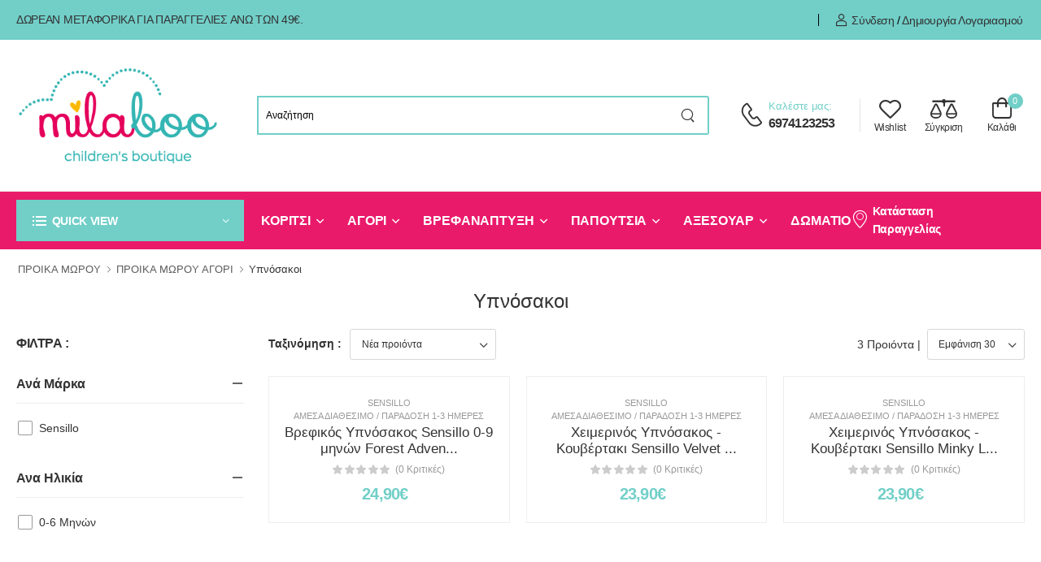

--- FILE ---
content_type: text/html; charset=UTF-8
request_url: https://www.milaboo.gr/c/proika-moroy/proika-moroy-agori/ypnosakoi/
body_size: 13465
content:

<!DOCTYPE html>
<html xml:lang="el" lang="el" class="no-js" itemscope="itemscope" itemtype="http://schema.org/WebPage">
<head >
  <title>ΠΡΟΙΚΑ ΜΩΡΟΥ - ΠΡΟΙΚΑ ΜΩΡΟΥ ΑΓΟΡΙ - Υπνόσακοι - milaboo</title>

  <meta http-equiv="Content-Type" content="text/html; charset=UTF-8" />
  <meta name="viewport" content="width=device-width, initial-scale=1.0">
  <meta name="description" content="" />
  
  <meta name="distribution" content="global"/>
  <link rel="preconnect" href="https://fonts.gstatic.com">
  <link rel="preconnect" href="https://fonts.googleapis.com">
  

  <meta property="og:type" content="website" /><meta property="og:title" content="ΠΡΟΙΚΑ ΜΩΡΟΥ - ΠΡΟΙΚΑ ΜΩΡΟΥ ΑΓΟΡΙ - Υπνόσακοι - milaboo" /><meta property="og:description" content="" /><meta property="og:url" content="" /><meta property="og:site_name" content="milaboo" /><meta property="twitter:card" content="website" /><meta property="twitter:title" content="ΠΡΟΙΚΑ ΜΩΡΟΥ - ΠΡΟΙΚΑ ΜΩΡΟΥ ΑΓΟΡΙ - Υπνόσακοι - milaboo" /><meta property="twitter:description" content="" /><meta property="twitter:image" content="https://www.milaboo.gr/uploads/multimedia/2022/06/w2/proika-morou-milaboo-icons-6.png" /><meta property="twitter:image:width" content="800" /><meta property="twitter:image:height" content="800" /><meta property="og:image" content="https://www.milaboo.gr/uploads/multimedia/2022/06/w2/proika-morou-milaboo-icons-6.png" /><meta property="og:image:width" content="800" /><meta property="og:image:height" content="800" />  <link rel='canonical' href="https://www.milaboo.gr/c/proika-moroy/proika-moroy-agori/ypnosakoi/" />  <meta name="robots" content="index, follow" />  <meta property="generator" content="NagaCommerce - SaaS eCommerce Platform - nagacommerce.com" /><link rel="dns-prefetch" href="https://cdn.nagacommerce.com"><link rel="dns-prefetch" href="https://www.googletagmanager.com"><link rel="dns-prefetch" href="https://www.google-analytics.com">
  <link type="text/plain" rel="author" href="/humans.txt">
	<link rel="apple-touch-icon" sizes="57x57" href="https://www.milaboo.gr/uploads/media/logo/favico/apple-icon-57x57.png">
	<link rel="apple-touch-icon" sizes="60x60" href="https://www.milaboo.gr/uploads/media/logo/favico/apple-icon-60x60.png">
	<link rel="apple-touch-icon" sizes="72x72" href="https://www.milaboo.gr/uploads/media/logo/favico/apple-icon-72x72.png">
	<link rel="apple-touch-icon" sizes="76x76" href="https://www.milaboo.gr/uploads/media/logo/favico/apple-icon-76x76.png">
	<link rel="apple-touch-icon" sizes="114x114" href="https://www.milaboo.gr/uploads/media/logo/favico/apple-icon-114x114.png">
	<link rel="apple-touch-icon" sizes="120x120" href="https://www.milaboo.gr/uploads/media/logo/favico/apple-icon-120x120.png">
	<link rel="apple-touch-icon" sizes="144x144" href="https://www.milaboo.gr/uploads/media/logo/favico/apple-icon-144x144.png">
	<link rel="apple-touch-icon" sizes="152x152" href="https://www.milaboo.gr/uploads/media/logo/favico/apple-icon-152x152.png">
	<link rel="apple-touch-icon" sizes="180x180" href="https://www.milaboo.gr/uploads/media/logo/favico/apple-icon-180x180.png">
	<link rel="icon" type="image/png" sizes="192x192"  href="https://www.milaboo.gr/uploads/media/logo/favico/android-icon-192x192.png">
	<link rel="icon" type="image/png" sizes="32x32" href="https://www.milaboo.gr/uploads/media/logo/favico/favicon-32x32.png">
	<link rel="icon" type="image/png" sizes="96x96" href="https://www.milaboo.gr/uploads/media/logo/favico/favicon-96x96.png">
	<link rel="icon" type="image/png" sizes="16x16" href="https://www.milaboo.gr/uploads/media/logo/favico/favicon-16x16.png">
	<meta name="msapplication-TileColor" content="null">
	<meta name="msapplication-TileImage" content="https://www.milaboo.gr/uploads/media/logo/favico/ms-icon-144x144.png">
	<meta name="theme-color" content="null">
  <link rel="manifest" href="https://www.milaboo.gr/template/folio/assets/manifest.json">

  <!-- Vendor CSS -->
  <!-- <link rel="stylesheet" type="text/css" href="https://www.milaboo.gr/template/folio/assets/vendor/fontawesome-free/css/all.min.css"> -->

  <script>
		if ('serviceWorker' in navigator) {
      window.addEventListener('load', function() {
				navigator.serviceWorker.register('/template/folio/sw.js');
			});
		}
	</script>
	<script src="/template/folio/sw.js"></script>

  
  <script defer src="https://cdn.nagacommerce.com/templates/folio/assets/vendor/jquery/jquery.min.js"></script>
  
  <script>//<![CDATA[
    var config = {};
    var lang = {};
    config.ShopPath = 'https://www.milaboo.gr';
    config.currentTemplate = 'folio';
    config.AppPath = '';
    var miniCartItemRow = '.product-cart';
    var miniCartItemSelector = '.cart-dropdown .products ' + miniCartItemRow;
    var miniCartItemSelectorRemoveBtn = '.js-product-remove';
    var miniCartHeaderCounter = '.cart-dropdown .cart-count';
    var miniCartHeaderAmount = '';
    var miniCartInnerBodyAmount = '.cart-total .price';
    var InCartItems = 0;
    var InCartAmount = '0';

    var customer = {
      'CurrentCustomerFirstName': 'Επισκέπτης',
      'CurrentCustomerLastName': '',
      'CurrentCustomerEmail': '',
      'CurrentCustomerPhone': '',
      'CustomerIsSignedIn': false
    }

    var event = document.createEvent('Event');
    event.initEvent('ContactFormSent', true, true);
    lang.CountdownExpiringLabel = 'Λήγει σε';
    lang.ExpiresInDays = 'ΜΕΡΕΣ';
    lang.ExpiresInHours = 'ΩΡΕΣ';
    lang.ExpiresInMinutes = 'ΛΕΠ';
    lang.ExpiresInSeconds = 'ΔΕΥΤ';
    lang.CompareProducts = 'ΣΥΓΚΡΙΣΗ ΠΡΟΪΟΝΤΩΝ';
    lang.Compare = 'Σύγκριση';
    config.isFastCart = 1;
    lang.has_been_added_to_cart = 'προστέθηκε στο καλάθι';
    lang.ViewCart = 'ΚΑΛΑΘΙ';
    lang.GoToCheckout = 'ΤΑΜΕΙΟ';
    config.EnableProductComparisons = 1;
    config.MaxComparisonProducts = 4;
    lang.MaxComparisonProductsAlert = 'Μπορείτε να συγκρίνετε μέχρι και 4 προϊόντα τη φορά';
    lang.CleanAll = 'Καθαρισμός Όλων';
    lang.Products = 'Προιόντα';
    lang.ViewCart = 'ΚΑΛΑΘΙ';
    lang.has_been_added_to_cart = 'έχει προστεθεί στο καλάθι σας';
    lang.PleaseSelectProductOptions = 'Παρακαλούμε επιλέξτε πρώτα τις επιλογές του προϊόντος';
  //]]>
  </script>

      <link href="/template/folio/assets/css/style.min.css?1747302436" media="all" type="text/css" rel="stylesheet" />
        
  <script defer src="https://www.milaboo.gr/index.php?action=tracking_script"></script><!-- Google Tag Manager -->
									<script>(function(w,d,s,l,i){w[l]=w[l]||[];w[l].push({'gtm.start':
									new Date().getTime(),event:'gtm.js'});var f=d.getElementsByTagName(s)[0],
									j=d.createElement(s),dl=l!='dataLayer'?'&l='+l:'';j.async=true;j.src=
									'https://www.googletagmanager.com/gtm.js?id='+i+dl;f.parentNode.insertBefore(j,f);
									})(window,document,'script','dataLayer','GTM-KKWBM7Z');</script>
									
									<script>document.addEventListener('ContactFormSent', function() { dataLayer.push({'event' : 'formSubmitted'}); }, false);</script>
								<!-- End Google Tag Manager --><meta name="facebook-domain-verification" content="xlq7htnvx0uh6an19v0fipaypxowwt" />
<meta name="google-site-verification" content="swFbrEOLwGCeyd9zCqP95QB85iQhQjcsvfx19MH7AxE" />
  
    
    
  <script type="application/ld+json">{"@context": "http://schema.org","@type": "WebSite","name": "milaboo","alternateName": "Κωνσταντίνος Δήμτσης","url": "https://www.milaboo.gr","description": "","potentialAction": {"@type": "SearchAction","target": "https://www.milaboo.gr/search.php?search_query={search_term_string}","query-input": "required name=search_term_string"},
  "sameAs" : {"facebook":"https:\/\/www.facebook.com\/milabooshop","instagram":"https:\/\/www.instagram.com\/milaboogr\/","pinterest":"","youtube":"","twitter":"","linkedin":"","flickr":"","vk":"","tiktok":"","viber":"","whatsapp":""} }</script>

  <style>.header-top {
    background: #71cfc8;
    font-size: 1.4rem;
    letter-spacing: -0.027em;
    text-transform: capitalize;
}

.header-bottom {
    color: #fff;
    background: #ea1a6b !important;
    font-size: 1.4rem;
    font-weight: 600;
    letter-spacing: -0.025em;
}

.category-icon .category-name {
    font-size: 1.6rem;
    text-transform: capitalize;
    letter-spacing: 0;
}
.product-single-swiper img {
    display: block;
    justify-content: center;
    align-items: center;
    align-self: center;
    align-content: center;
    margin: 0 auto;

}
.product-gallery:not(.product-gallery-vertical) .swiper-slide img {
    max-width: 100%;
    width: auto;
    max-height: 700px;
}

.product-media {
    position: relative;
    margin-bottom: 0;
    transition: box-shadow .35s;
    overflow: hidden;
    height: auto;
}

.product-media img{
  max-height:400px;
}</style>
  

</head><body class="category-page">
  <div class="page-wrapper">

    <noscript><img height='1' width='1' style='display:none' src='https://www.facebook.com/tr?id=619464226323587&ev=PageView&noscript=1'/></noscript>
  

<header class="header headerv2">
  <div class="header-top">
    <div class="container">
      <div class="header-left">
                <p class="welcome-msg">ΔΩΡΕΑΝ ΜΕΤΑΦΟΡΙΚΑ για παραγγελίες άνω των 49€.</p>
              </div>
      <div class="header-right">
        <!-- <div class="dropdown">
          <a href="#currency">USD</a>
          <div class="dropdown-box">
            <a href="#USD">USD</a>
            <a href="#EUR">EUR</a>
          </div>
        </div> -->
        <!-- End of DropDown Menu -->

                <!-- End of Dropdown Menu -->
        <span class="divider d-lg-show"></span>
                        <a href="javascript:;" class="login sign-in" title="Sign in"><i class="w-icon-account"></i><span class="d-lg-show">Σύνδεση</span></a>
        <span class="delimiter d-lg-show">/</span>
        <a href="javascript:;" class="ml-0 d-lg-show login register">Δημιουργία λογαριασμού</a>
                      </div>
    </div>
  </div>
  <!-- End of Header Top -->

  <div class="header-middle">
    <div class="container">
      <div class="header-left mr-md-4">
        <a href="#" class="mobile-menu-toggle  w-icon-hamburger" aria-label="menu-toggle" title="menu-trigger"></a>
        			<a href="https://www.milaboo.gr" title="milaboo" class="logo" rel="home">
      <img src="https://www.milaboo.gr/uploads/multimedia/2022/05/milaboo-logo-retina-1.png" alt="milaboo logo" width="null" height="null">
    </a>
	

        <form method="get" action="/search" class="input-wrapper header-search hs-expanded hs-round d-none d-md-flex" id="SearchForm">
          <input type="text" class="form-control bg-white pt-0 pb-0" name="search_query" id="search_query" placeholder="Αναζήτηση" required="required"  aria-label="searchform" />
          <button class="btn btn-search" type="submit" aria-label="Search button">
            <i class="w-icon-search"></i>
          </button>
        </form>
      </div>
      <div class="header-right ml-4">
                        <div class="header-call d-xs-show d-lg-flex align-items-center">
          <a href="tel:6974123253" title="Call us" class="w-icon-call"></a>
          <div class="call-info d-lg-show">
            <h4 class="chat font-size-md text-normal ls-normal text-white mb-0">
              <span class="text-primary font-weight-normal">Καλέστε μας:</span>
            </h4>
                        <a href="tel:6974123253" title="Καλέστε μας" class="phone-number font-weight-bolder ls-50">6974123253</a>
                      </div>
        </div>
                
                <a class="wishlist label-down link d-xs-show" title="Wish Lists" href="/wishlist">
          <i class="w-icon-heart"></i>
          <span class="wishlist-label d-lg-show">Wishlist</span>
        </a>
        
                <a class="compare label-down link d-xs-show" href="/compare">
          <i class="w-icon-compare"></i>
          <span class="compare-label d-lg-show">Σύγκριση</span>
        </a>
        
                <div class="dropdown cart-dropdown cart-offcanvas mr-0 mr-lg-2">
          <div class="cart-overlay"></div>
          <a href="javascript:;" class="cart-toggle label-down link">
            <i class="w-icon-cart">
              <span class="cart-count text-white">0</span>
            </i>
            <span class="cart-label">Καλάθι</span>
          </a>
          <div class="dropdown-box mini-cart-container">
            <div class="cart-header">
  <span>Καλάθι</span>
  <a href="#" class="btn-close">Κλείσιμο<i class="w-icon-long-arrow-right"></i></a>
</div>


<div class="products">

  
</div>
<div class="cart-total">
  <label>Μερικό Σύνολο:</label>
  <span class="price"></span>
</div>
<div class="cart-action">
  <a href="https://www.milaboo.gr/cart" class="btn btn-dark btn-outline btn-rounded">Καλάθι</a>
  <a href="https://www.milaboo.gr/checkout" class="btn btn-primary  btn-rounded">ΤΑΜΕΙΟ</a>
</div>          </div>
          <!-- End of Dropdown Box -->
        </div>
        
      </div>
    </div>
  </div>

  



<div class="header-bottom sticky-content fix-top sticky-header has-dropdown">
  <div class="container">
    <div class="inner-wrap">
      
      <div class="header-left">
                <div class="dropdown category-dropdown " data-visible="true" >
          <a href="#" class="text-white category-toggle" role="button" data-toggle="dropdown" aria-haspopup="true" aria-expanded="true" data-display="static" title="Browse Categories">
            <i class="w-icon-category"></i>
            <span>Quick View</span>
          </a>

          <div class="dropdown-box">
            <ul class="menu vertical-menu category-menu">
              
  
          
                    
                    
      <li class=" " id="dep-menu-item-10"  role="menuitem">
        <a target="_self" title="Κορίτσι / Σετ" href="https://www.milaboo.gr/c/koritsi/set/" >Κορίτσι / Σετ</a>
              </li>
      
          
                    
                    
      <li class=" " id="dep-menu-item-11"  role="menuitem">
        <a target="_self" title="Κορίτσι / Κολάν" href="https://www.milaboo.gr/c/koritsi/kolan/" >Κορίτσι / Κολάν</a>
              </li>
      
          
                    
                    
      <li class=" " id="dep-menu-item-12"  role="menuitem">
        <a target="_self" title="Κορίτσι / Φόρμες" href="https://www.milaboo.gr/c/koritsi/formes/" >Κορίτσι / Φόρμες</a>
              </li>
      
          
                    
                    
      <li class=" " id="dep-menu-item-13"  role="menuitem">
        <a target="_self" title="Κορίτσι / Φορέματα" href="https://www.milaboo.gr/c/koritsi/foremata/" >Κορίτσι / Φορέματα</a>
              </li>
      
          
                    
                    
      <li class=" " id="dep-menu-item-14"  role="menuitem">
        <a target="_self" title="Κορίτσι / Παπούτσια" href="https://www.milaboo.gr/c/papoytsia/koritsi/" >Κορίτσι / Παπούτσια</a>
              </li>
      
          
                    
                    
      <li class=" " id="dep-menu-item-15"  role="menuitem">
        <a target="_self" title="Προίκα Μωρού Κορίτσι" href="https://www.milaboo.gr/c/proika-moroy/proika-moroy-koritsi/" >Προίκα Μωρού Κορίτσι</a>
              </li>
      
          
                    
                    
      <li class=" " id="dep-menu-item-16"  role="menuitem">
        <a target="_self" title="Αγόρι / Πουκάμισα" href="https://www.milaboo.gr/c/agori/poykamisa/" >Αγόρι / Πουκάμισα</a>
              </li>
      
          
                    
                    
      <li class=" " id="dep-menu-item-17"  role="menuitem">
        <a target="_self" title="Αγόρι / Παπούτσια" href="https://www.milaboo.gr/c/papoytsia/agori/" >Αγόρι / Παπούτσια</a>
              </li>
      
          
                    
                    
      <li class=" " id="dep-menu-item-18"  role="menuitem">
        <a target="_self" title="Αγόρι / Φόρμες" href="https://www.milaboo.gr/c/agori/formes/" >Αγόρι / Φόρμες</a>
              </li>
      
          
                    
                    
      <li class=" " id="dep-menu-item-19"  role="menuitem">
        <a target="_self" title="Αγόρι / Πανωφόρια" href="https://www.milaboo.gr/c/agori/panoforia/" >Αγόρι / Πανωφόρια</a>
              </li>
      
          
                    
                    
      <li class=" " id="dep-menu-item-110"  role="menuitem">
        <a target="_self" title="Προίκα μωρού Αγόρι" href="https://www.milaboo.gr/c/proika-moroy/proika-moroy-agori/" >Προίκα μωρού Αγόρι</a>
              </li>
      
            </ul>
          </div>
        </div>
        
                <nav class="main-nav">
          <ul class="menu active-underline">
                                    
                    
                          <li class=" has-submenu" id="menu-item-10"  role="menuitem">
        <a href="https://www.milaboo.gr/c/koritsi/" target="_self" title="ΚΟΡΙΤΣΙ">ΚΟΡΙΤΣΙ</a>

                              <ul role="menu" class=" submenu">
                                                <li class="" id="menu-item-20 " role="menuitem" >
                    <a href="https://www.milaboo.gr/c/koritsi/pantelonia/" class="">Παντελόνια / Κολάν</a>                                        </li>
                                                                <li class="" id="menu-item-21 " role="menuitem" >
                    <a href="https://www.milaboo.gr/c/koritsi/formes/" class="">Φόρμες</a>                                        </li>
                                                                <li class="" id="menu-item-22 " role="menuitem" >
                    <a href="https://www.milaboo.gr/c/koritsi/mployzes/" class="">Μπλούζες</a>                                        </li>
                                                                <li class="" id="menu-item-23 " role="menuitem" >
                    <a href="https://www.milaboo.gr/c/koritsi/foremata/" class="">Φορέματα / Oλόσωμες Φόρμες</a>                                        </li>
                                                                <li class="" id="menu-item-24 " role="menuitem" >
                    <a href="https://www.milaboo.gr/c/koritsi/magio/" class="">Μαγιό</a>                                        </li>
                                                                <li class="" id="menu-item-25 " role="menuitem" >
                    <a href="https://www.milaboo.gr/c/koritsi/set/" class="">Σετ</a>                                        </li>
                                                                <li class="" id="menu-item-26 " role="menuitem" >
                    <a href="https://www.milaboo.gr/c/koritsi/panoforia/" class="">Πανωφόρια</a>                                        </li>
                                                                <li class="" id="menu-item-27 " role="menuitem" >
                    <a href="https://www.milaboo.gr/c/koritsi/pitzames/" class="">Πιτζάμες</a>                                        </li>
                                                                <li class="" id="menu-item-28 " role="menuitem" >
                    <a href="https://www.milaboo.gr/c/proika-moroy/proika-moroy-koritsi/brefika-formakia/" class="">Βρεφικά Φορμάκια</a>                                        </li>
                                                                <li class="" id="menu-item-29 " role="menuitem" >
                    <a href="https://www.milaboo.gr/c/koritsi/fanelakia-esoroyxa/" class="">Φανελάκια - Εσώρουχα</a>                                        </li>
                                          </ul>
                        </li>
                            
                    
                          <li class=" has-submenu" id="menu-item-11"  role="menuitem">
        <a href="https://www.milaboo.gr/c/agori/" target="_self" title="ΑΓΟΡΙ">ΑΓΟΡΙ</a>

                              <ul role="menu" class=" submenu">
                                                <li class="" id="menu-item-20 " role="menuitem" >
                    <a href="https://www.milaboo.gr/c/agori/pantelonia/" class="">Παντελόνια</a>                                        </li>
                                                                <li class="" id="menu-item-21 " role="menuitem" >
                    <a href="https://www.milaboo.gr/c/agori/set/" class="">Σετ</a>                                        </li>
                                                                <li class="" id="menu-item-22 " role="menuitem" >
                    <a href="https://www.milaboo.gr/c/agori/poykamisa/" class="">Πουκάμισα</a>                                        </li>
                                                                <li class="" id="menu-item-23 " role="menuitem" >
                    <a href="https://www.milaboo.gr/c/agori/formes/" class="">Φόρμες</a>                                        </li>
                                                                <li class="" id="menu-item-24 " role="menuitem" >
                    <a href="https://www.milaboo.gr/c/agori/magio/" class="">Μαγιό</a>                                        </li>
                                                                <li class="" id="menu-item-25 " role="menuitem" >
                    <a href="https://www.milaboo.gr/c/agori/mployzes/" class="">Μπλούζες</a>                                        </li>
                                                                <li class="" id="menu-item-26 " role="menuitem" >
                    <a href="https://www.milaboo.gr/c/agori/pitzames/" class="">Πιτζάμες</a>                                        </li>
                                                                <li class="" id="menu-item-27 " role="menuitem" >
                    <a href="https://www.milaboo.gr/c/agori/panoforia/" class="">Πανωφόρια</a>                                        </li>
                                                                <li class="" id="menu-item-28 " role="menuitem" >
                    <a href="https://www.milaboo.gr/c/agori/fanelakia-esoroyxa/" class="">Φανελάκια - Εσώρουχα</a>                                        </li>
                                                                <li class="" id="menu-item-29 " role="menuitem" >
                    <a href="https://www.milaboo.gr/c/proika-moroy/proika-moroy-agori/brefika-formakia/" class="">Βρεφικά Φορμάκια</a>                                        </li>
                                          </ul>
                        </li>
                            
                    
                          <li class=" has-submenu" id="menu-item-12"  role="menuitem">
        <a href="https://www.milaboo.gr/c/proika-moroy/" target="_self" title="ΒΡΕΦΑΝΑΠΤΥΞΗ">ΒΡΕΦΑΝΑΠΤΥΞΗ</a>

                              <ul role="menu" class=" submenu">
                                                <li class="" id="menu-item-20 " role="menuitem" >
                    <a href="https://www.milaboo.gr/c/gymnastiria-kentra-drastiriotiton/" class="">Γυμναστήρια / Κέντρα Δραστηριοτήτων </a>                                        </li>
                                                                <li class="" id="menu-item-21 " role="menuitem" >
                    <a href="https://www.milaboo.gr/c/paidika-oximata/" class="">Παιδικά Οχήματα </a>                                        </li>
                                                                <li class="" id="menu-item-22 " role="menuitem" >
                    <a href="https://www.milaboo.gr/c/proika-moroy/proika-moroy-agori/formes-eksodoy/" class="">Φόρμες Εξόδου</a>                                        </li>
                                                                <li class="" id="menu-item-23 " role="menuitem" >
                    <a href="https://www.milaboo.gr/c/rilaks-koynies/" class="">Ρηλάξ / Κούνιες</a>                                        </li>
                                                                <li class="" id="menu-item-24 " role="menuitem" >
                    <a href="https://www.milaboo.gr/c/kareklaki-fagitoy/" class="">Καρεκλάκι Φαγητού </a>                                        </li>
                                                                <li class="" id="menu-item-25 " role="menuitem" >
                    <a href="https://www.milaboo.gr/c/maksilaria-thilasmoy-egkymosynis/" class="">Μαξιλάρια Θηλασμού / Εγκυμοσύνης </a>                                        </li>
                                                                <li class="" id="menu-item-26 " role="menuitem" >
                    <a href="https://www.milaboo.gr/c/koynista/" class="">Κουνιστά </a>                                        </li>
                                                                <li class="" id="menu-item-27 " role="menuitem" >
                    <a href="https://www.milaboo.gr/c/proika-moroy/proika-moroy-agori/brefikes-folitses/" class="">Βρεφικές Φωλίτσες</a>                                        </li>
                                                                <li class="" id="menu-item-28 " role="menuitem" >
                    <a href="https://www.milaboo.gr/c/jumperoo-perpatoyres/" class="">Jumperoo / Περπατούρες </a>                                        </li>
                                                                <li class="" id="menu-item-29 " role="menuitem" >
                    <a href="https://www.milaboo.gr/c/proika-moroy/proika-moroy-agori/set-sentonia-pantes/" class="">Σετ Σεντόνια - Πάντες</a>                                        </li>
                                                                <li class="" id="menu-item-210 " role="menuitem" >
                    <a href="https://www.milaboo.gr/c/proika-moroy/proika-moroy-agori/ypnosakoi/" class="">Υπνόσακοι</a>                                        </li>
                                                                <li class="" id="menu-item-211 " role="menuitem" >
                    <a href="https://www.milaboo.gr/c/proika-moroy/proika-moroy-agori/kalymmata-karotsioy/" class="">Καλύμματα Καροτσιού</a>                                        </li>
                                                                <li class="" id="menu-item-212 " role="menuitem" >
                    <a href="https://www.milaboo.gr/c/proika-moroy/proika-moroy-agori/koybertes-paplomata/" class="">Κουβέρτες - Παπλώματα</a>                                        </li>
                                                                <li class="" id="menu-item-213 " role="menuitem" >
                    <a href="https://www.milaboo.gr/c/proika-moroy/proika-moroy-agori/mpoyrnoyzia-petsetes/" class="">Μπουρνούζια - Πετσέτες</a>                                        </li>
                                          </ul>
                        </li>
                            
                    
                          <li class=" has-submenu" id="menu-item-13"  role="menuitem">
        <a href="https://www.milaboo.gr/c/papoytsia/" target="_self" title="ΠΑΠΟΥΤΣΙΑ">ΠΑΠΟΥΤΣΙΑ</a>

                              <ul role="menu" class=" submenu">
                                                <li class="has-submenu" id="menu-item-20 " role="menuitem" >
                    <a href="https://www.milaboo.gr/c/papoytsia/koritsi/" class="">ΚΟΡΙΤΣΙ</a></h4>                                            <ul class="submenu">
                                                                              <li id="menu-item-30" role="menuitem">
                              <a href="https://www.milaboo.gr/c/papoytsia/koritsi/athlitika/">Αθλητικά / Sneakers</a>
                                                          </li>
                                                                                                        <li id="menu-item-31" role="menuitem">
                              <a href="https://www.milaboo.gr/c/papoytsia/koritsi/espantrigies/">Εσπαντρίγιες</a>
                                                          </li>
                                                                                                        <li id="menu-item-32" role="menuitem">
                              <a href="https://www.milaboo.gr/c/papoytsia/koritsi/pedila-sandalia/">Πέδιλα - Σανδάλια</a>
                                                          </li>
                                                                                                        <li id="menu-item-33" role="menuitem">
                              <a href="https://www.milaboo.gr/c/papoytsia/koritsi/mpalarines/">Μπαλαρίνες</a>
                                                          </li>
                                                                                                        <li id="menu-item-34" role="menuitem">
                              <a href="https://www.milaboo.gr/c/papoytsia/koritsi/pantofles/">Παντόφλες</a>
                                                          </li>
                                                                                                        <li id="menu-item-35" role="menuitem">
                              <a href="https://www.milaboo.gr/c/papoytsia/koritsi/mpotes-galotses/">Μπότες - Γαλότσες</a>
                                                          </li>
                                                                          
                      </ul>
                                        </li>
                                                                <li class="has-submenu" id="menu-item-21 " role="menuitem" >
                    <a href="https://www.milaboo.gr/c/papoytsia/agori/" class="">ΑΓΟΡΙ</a></h4>                                            <ul class="submenu">
                                                                              <li id="menu-item-30" role="menuitem">
                              <a href="https://www.milaboo.gr/c/papoytsia/agori/athlitika/">Αθλητικά</a>
                                                          </li>
                                                                                                        <li id="menu-item-31" role="menuitem">
                              <a href="https://www.milaboo.gr/c/papoytsia/agori/casual/">Casual</a>
                                                          </li>
                                                                                                        <li id="menu-item-32" role="menuitem">
                              <a href="https://www.milaboo.gr/c/papoytsia/agori/espantrigies/">Εσπαντρίγιες</a>
                                                          </li>
                                                                                                        <li id="menu-item-33" role="menuitem">
                              <a href="https://www.milaboo.gr/c/papoytsia/agori/pedila/">Πέδιλα</a>
                                                          </li>
                                                                                                        <li id="menu-item-34" role="menuitem">
                              <a href="https://www.milaboo.gr/c/papoytsia/agori/pantofles/">Παντόφλες</a>
                                                          </li>
                                                                                                        <li id="menu-item-35" role="menuitem">
                              <a href="https://www.milaboo.gr/c/papoytsia/agori/mpotakia/">Μποτάκια</a>
                                                          </li>
                                                                          
                      </ul>
                                        </li>
                                          </ul>
                        </li>
                            
                    
                          <li class=" has-submenu" id="menu-item-14"  role="menuitem">
        <a href="https://www.milaboo.gr/c/aksesoyar/" target="_self" title="ΑΞΕΣΟΥΑΡ">ΑΞΕΣΟΥΑΡ</a>

                              <ul role="menu" class=" submenu">
                                                <li class="has-submenu" id="menu-item-20 " role="menuitem" >
                    <a href="https://www.milaboo.gr/c/aksesoyar/koritsi/" class="">ΚΟΡΙΤΣΙ</a></h4>                                            <ul class="submenu">
                                                                              <li id="menu-item-30" role="menuitem">
                              <a href="https://www.milaboo.gr/c/aksesoyar/koritsi/tsantes/">Τσάντες</a>
                                                          </li>
                                                                                                        <li id="menu-item-31" role="menuitem">
                              <a href="https://www.milaboo.gr/c/aksesoyar/koritsi/kordeles/">Κορδέλες</a>
                                                          </li>
                                                                                                        <li id="menu-item-32" role="menuitem">
                              <a href="https://www.milaboo.gr/c/aksesoyar/koritsi/stekes/">Στέκες</a>
                                                          </li>
                                                                                                        <li id="menu-item-33" role="menuitem">
                              <a href="https://www.milaboo.gr/c/aksesoyar/koritsi/toyrmpania/">Τουρμπάνια</a>
                                                          </li>
                                                                                                        <li id="menu-item-34" role="menuitem">
                              <a href="https://www.milaboo.gr/c/aksesoyar/koritsi/kalson-kaltses/">Καλσόν - Κάλτσες</a>
                                                          </li>
                                                                                                        <li id="menu-item-35" role="menuitem">
                              <a href="https://www.milaboo.gr/c/aksesoyar/koritsi/kapela/">Καπέλα</a>
                                                          </li>
                                                                          
                      </ul>
                                        </li>
                                                                <li class="has-submenu" id="menu-item-21 " role="menuitem" >
                    <a href="https://www.milaboo.gr/c/aksesoyar/agori/" class="">ΑΓΟΡΙ</a></h4>                                            <ul class="submenu">
                                                                              <li id="menu-item-30" role="menuitem">
                              <a href="https://www.milaboo.gr/c/aksesoyar/agori/tsantes/">Τσάντες</a>
                                                          </li>
                                                                                                        <li id="menu-item-31" role="menuitem">
                              <a href="https://www.milaboo.gr/c/aksesoyar/agori/kapela/">Καπέλα</a>
                                                          </li>
                                                                                                        <li id="menu-item-32" role="menuitem">
                              <a href="https://www.milaboo.gr/c/aksesoyar/agori/papigion/">Παπιγιόν</a>
                                                          </li>
                                                                                                        <li id="menu-item-33" role="menuitem">
                              <a href="https://www.milaboo.gr/c/aksesoyar/agori/kaltses/">Κάλτσες</a>
                                                          </li>
                                                                          
                      </ul>
                                        </li>
                                          </ul>
                        </li>
                            
                    
                          <li class=" " id="menu-item-15"  role="menuitem">
        <a href="https://www.milaboo.gr/c/domatio/" target="_self" title="ΔΩΜΑΤΙΟ ">ΔΩΜΑΤΙΟ </a>

              </li>
      
          </ul>
        </nav>
              </div>

      <div class="header-right">
        <a title="Κατάσταση Παραγγελίας" href="https://www.milaboo.gr/trackmyorder" class="d-xl-show">
          <i class="w-icon-map-marker mr-1"></i>
          Κατάσταση Παραγγελίας        </a>
      </div>
    </div>
  </div>
</div></header><script>window.performance.mark('header_fully_loaded');</script>
    <script>
      lang.CompareSelectMessage = "Επιλέξτε τουλάχιστον δύο προιόντα για σύγκριση.";
      lang.PleaseSelectAProduct = "Παρακαλώ επιλέξτε τουλάχιστον ένα προϊόν για να το προσθέσετε στο καλάθι σας.";
      config.CompareLink = 'https://www.milaboo.gr/compare/';
    </script>
    <!-- begin::site-content -->
    <main class="main">
                  <!-- Start of Breadcrumb -->
  <nav class="breadcrumb-nav">
    <div class="container">
      <ul class="breadcrumb bb-no">
        
                                <li><a href="https://www.milaboo.gr/c/proika-moroy/">ΠΡΟΙΚΑ ΜΩΡΟΥ</a></li>
          
      
                                <li><a href="https://www.milaboo.gr/c/proika-moroy/proika-moroy-agori/">ΠΡΟΙΚΑ ΜΩΡΟΥ ΑΓΟΡΙ</a></li>
          
      
                                <li><a href="https://www.milaboo.gr/c/proika-moroy/proika-moroy-agori/ypnosakoi/">Υπνόσακοι</a></li>
          
            </ul>
    </div>
  </nav>
  <!-- End of Breadcrumb -->

      
      <div class="page-content mb-10">

        <h1 class="category-name text-center">Υπνόσακοι</h1>

        <div class="container-fluid">

          <div class="container-1170 ck-content">
            
          </div>

            

          
          <div class="shop-content row gutter-lg mb-10">

                        <!-- Start of Sidebar, Shop Sidebar -->
            <aside class="sidebar shop-sidebar sticky-sidebar-wrapper sidebar-fixed">
              <!-- Start of Sidebar Overlay -->
              <div class="sidebar-overlay"></div>
              <a class="sidebar-close" href="#"><span style="display:none;">Close Sidebar</span><i class="close-icon"></i></a>

              <!-- Start of Sidebar Content -->
              <div class="sidebar-content scrollable">
                <!-- Start of Sticky Sidebar -->
                <div class="sticky-sidebar">
                  <div class="filter-actions">
                    <label>ΦΙΛΤΡΑ :</label>
                                      </div>

                  
                  
                                          <!-- Start of Collapsible Widget -->
                      <div class="widget widget-collapsible" data-filter-id="1">
                        <h3 class="widget-title "><span>Ανά Μάρκα</span></h3>
                        <ul class="widget-body filter-items item-check mt-1" style="max-height:300px; overflow-y:auto;">
                                                                                    <li class="" data-optionid="4">
                                <a href="#" data-href="https://www.milaboo.gr/c/proika-moroy/proika-moroy-agori/ypnosakoi/?brd=4" rel="nofollow">Sensillo</a>
                                                              </li>
                                                                              </ul>
                      </div>
                      <!-- End of Collapsible Widget -->
                                      
                                          <!-- Start of Collapsible Widget -->
                      <div class="widget widget-collapsible" data-filter-id="2">
                        <h3 class="widget-title "><span>Ανα Ηλικία</span></h3>
                        <ul class="widget-body filter-items item-check mt-1" style="max-height:300px; overflow-y:auto;">
                                                                                    <li class="" data-optionid="21">
                                <a href="#" data-href="https://www.milaboo.gr/c/proika-moroy/proika-moroy-agori/ypnosakoi/?attr%5B2%5D=21" rel="nofollow">0-6 Μηνών</a>
                                                              </li>
                                                                              </ul>
                      </div>
                      <!-- End of Collapsible Widget -->
                                      
                </div>
              </div>
            </aside>

            
            <!-- Start of Shop Main Content -->
            <div class="main-content">

              
                <nav class="toolbox sticky-toolbox sticky-content fix-top">
                  <div class="toolbox-left">
                    <a href="#" class="btn btn-primary btn-rounded left-sidebar-toggle btn-icon-left d-block d-lg-none">ΦΙΛΤΡΑ</a>
                    
                    <form action="https://www.milaboo.gr/c/proika-moroy/proika-moroy-agori/ypnosakoi/" method="get">
                      <div class="toolbox-item toolbox-sort select-box text-dark">
                                                <label>Ταξινόμηση :</label>
                        <select name="sort" id="sort" onchange="this.form.submit()" class="orderby form-control">
                          <option   value="newest">Νέα προιόντα</option>
                          <option  value="featured">ΑΓΑΠΗΜΕΝΑ ΠΡΟΪΟΝΤΑ</option>
                          <option  value="bestselling">ΠΕΡΙΣΣΟΤΕΡΕΣ ΠΩΛΗΣΕΙΣ</option>
                          <option  value="alphaasc">Αλφαβητικά: A ως Ω</option>
                          <option  value="alphadesc">Αλφαβητικά: Ω ως Α</option>
                          <option  value="avgcustomerreview">Μέση Αξιολόγηση Πελατών</option>
                          <option  value="priceasc">Τιμή: Μικρότερη/Μεγαλύτερη</option>
                          <option  value="pricedesc">Τιμή: Μεγαλύτερη/Μικρότερη</option>
                          <option  value="discount">Ποσοστό Έκπτωσης</option>
                        </select>
                      </div>
                    </form>
                  </div>

                  <div class="toolbox-right">
                    <form method="get" action="https://www.milaboo.gr/c/proika-moroy/proika-moroy-agori/ypnosakoi/">
                      <div class="toolbox-item toolbox-show select-box">
                        
                        <div class="d-none d-md-block">3 Προιόντα | &nbsp;</div>
                        <select name="prp" onchange="this.form.submit()" class="form-control">
                                                    <option value="30" >Εμφάνιση 30</option>
                                                    <option value="60" >Εμφάνιση 60</option>
                                                    <option value="90" >Εμφάνιση 90</option>
                                                    <option value="120" >Εμφάνιση 120</option>
                                                  </select>
                      </div>
                    </form>
                  </div>
                </nav>
  
                <div class="product-wrapper row cols-lg-3 cols-md-2 cols-sm-2 cols-2">
                  <div class="swiper-slide productView product-wrap"  element-id="flyoutright" data-product-id="31">
  <div class="product product-image-gap product-simple text-center">
    <figure class="product-media">
      <a href="https://www.milaboo.gr/p/brefikos-ypnosakos-sensillo-0-9-minon-forest-adventures" title="Βρεφικός Υπνόσακος Sensillo 0-9 μηνών Forest Adventures Λευκό / Γκρι" class=" " data-product-id="31">
        <img src="[data-uri]" data-src="https://www.milaboo.gr/uploads/multimedia/2022/07/w3/spiworek-do-spania-s-lesna-przygoda-01.jpeg.webp" alt="Βρεφικός Υπνόσακος Sensillo 0-9 μηνών Forest Adventures Λευκό / Γκρι" width="300" height="338" class="lozad" />
                              <img src="[data-uri]" data-src="https://www.milaboo.gr/uploads/multimedia/2022/07/w3/spiworek-do-spania-s-lesna-przygoda-02.jpeg.webp" alt="Βρεφικός Υπνόσακος Sensillo 0-9 μηνών Forest Adventures Λευκό / Γκρι" width="300" height="338" class="lozad"/>
                        </a>

      
      <div class=" product-labels-container top-left">
				
	</div>

<div class="product-labels-container top-right">
	</div>

<div class="product-labels-container bottom-left">
	</div>

<div class="product-labels-container bottom-right">
	</div>

      <div class="product-action-vertical">
        <a href="https://www.milaboo.gr/p/brefikos-ypnosakos-sensillo-0-9-minon-forest-adventures" class="btn-product-icon btn-cart w-icon-cart " data-product-id="31" title="Προσθήκη στο καλάθι"></a>        <a href="#" class="btn-product-icon btn-wishlist w-icon-heart" title="Προσθήκη στα αγαπημένα"></a>        <a href="#" class="btn-product-icon btn-quickview w-icon-search " data-product-id="31" title="Γρήγορη προβολή"></a>        <a href="#" class="btn-product-icon btn-compare w-icon-compare" title="Προσθήκη στη σύγκριση"></a>      </div>
    </figure>
    <div class="product-details">
            <div class="product-cat"><a href="https://www.milaboo.gr/brands/sensillo.html" rel="tag" title="Sensillo">Sensillo</a></div>
      
              <div class="product-cat prod-availability in-stock AvailAvailable">Άμεσα Διαθέσιμο / Παράδοση 1-3 Ημέρες</div>
      
      
      <h4 class="product-name">
        <a href="https://www.milaboo.gr/p/brefikos-ypnosakos-sensillo-0-9-minon-forest-adventures" title="Βρεφικός Υπνόσακος Sensillo 0-9 μηνών Forest Adventures Λευκό / Γκρι" class="" data-product-id="31">            Βρεφικός Υπνόσακος Sensillo 0-9 μηνών Forest Adven...
</a>
      </h4>
      
                              
        <div class="ratings-container">
          <div class="ratings-full">
            <span class="ratings" style="width: 0%;"></span>
            <span class="tooltiptext tooltip-top">Αξιολογήθηκε με 0.0 στα 5 - Συνολικά 0 Αξιολογήσεις</span>
          </div>
          <a href="https://www.milaboo.gr/p/brefikos-ypnosakos-sensillo-0-9-minon-forest-adventures" title="Βρεφικός Υπνόσακος Sensillo 0-9 μηνών Forest Adventures Λευκό / Γκρι" class="rating-reviews " data-product-id="31">(0 Κριτικές)</a>
        </div>
      
            <div class="product-pa-wrapper">
                  <div class="product-price">
            <ins class="new-price">24,90€</ins>
            <del class="old-price" style="display: none;">24,90€</del>                      </div>
        
        
              </div>
      
            
    </div>
  </div>
</div>
<div class="swiper-slide productView product-wrap"  element-id="flyoutright" data-product-id="22">
  <div class="product product-image-gap product-simple text-center">
    <figure class="product-media">
      <a href="https://www.milaboo.gr/p/xeimerinos-ypnosakos-koybertaki-sensillo-velvet-green-f" title="Χειμερινός Υπνόσακος - Κουβέρτακι Sensillo Velvet Green Fairies " class=" " data-product-id="22">
        <img src="[data-uri]" data-src="https://www.milaboo.gr/uploads/multimedia/2022/07/w3/rozek-velvet-zielony-wrozki-01.jpeg.webp" alt="Χειμερινός Υπνόσακος - Κουβέρτακι Sensillo Velvet Green Fairies " width="300" height="338" class="lozad" />
                              <img src="[data-uri]" data-src="https://www.milaboo.gr/uploads/multimedia/2022/07/w3/rozek-velvet-zielony-wrozki-02.jpeg.webp" alt="Χειμερινός Υπνόσακος - Κουβέρτακι Sensillo Velvet Green Fairies " width="300" height="338" class="lozad"/>
                        </a>

      
      <div class=" product-labels-container top-left">
				
	</div>

<div class="product-labels-container top-right">
	</div>

<div class="product-labels-container bottom-left">
	</div>

<div class="product-labels-container bottom-right">
	</div>

      <div class="product-action-vertical">
        <a href="https://www.milaboo.gr/p/xeimerinos-ypnosakos-koybertaki-sensillo-velvet-green-f" class="btn-product-icon btn-cart w-icon-cart " data-product-id="22" title="Προσθήκη στο καλάθι"></a>        <a href="#" class="btn-product-icon btn-wishlist w-icon-heart" title="Προσθήκη στα αγαπημένα"></a>        <a href="#" class="btn-product-icon btn-quickview w-icon-search " data-product-id="22" title="Γρήγορη προβολή"></a>        <a href="#" class="btn-product-icon btn-compare w-icon-compare" title="Προσθήκη στη σύγκριση"></a>      </div>
    </figure>
    <div class="product-details">
            <div class="product-cat"><a href="https://www.milaboo.gr/brands/sensillo.html" rel="tag" title="Sensillo">Sensillo</a></div>
      
              <div class="product-cat prod-availability in-stock AvailAvailable">Άμεσα Διαθέσιμο / Παράδοση 1-3 Ημέρες</div>
      
      
      <h4 class="product-name">
        <a href="https://www.milaboo.gr/p/xeimerinos-ypnosakos-koybertaki-sensillo-velvet-green-f" title="Χειμερινός Υπνόσακος - Κουβέρτακι Sensillo Velvet Green Fairies " class="" data-product-id="22">            Χειμερινός Υπνόσακος - Κουβέρτακι Sensillo Velvet ...
</a>
      </h4>
      
                              
        <div class="ratings-container">
          <div class="ratings-full">
            <span class="ratings" style="width: 0%;"></span>
            <span class="tooltiptext tooltip-top">Αξιολογήθηκε με 0.0 στα 5 - Συνολικά 0 Αξιολογήσεις</span>
          </div>
          <a href="https://www.milaboo.gr/p/xeimerinos-ypnosakos-koybertaki-sensillo-velvet-green-f" title="Χειμερινός Υπνόσακος - Κουβέρτακι Sensillo Velvet Green Fairies " class="rating-reviews " data-product-id="22">(0 Κριτικές)</a>
        </div>
      
            <div class="product-pa-wrapper">
                  <div class="product-price">
            <ins class="new-price">23,90€</ins>
            <del class="old-price" style="display: none;">23,90€</del>                      </div>
        
        
              </div>
      
            
    </div>
  </div>
</div>
<div class="swiper-slide productView product-wrap"  element-id="flyoutright" data-product-id="18">
  <div class="product product-image-gap product-simple text-center">
    <figure class="product-media">
      <a href="https://www.milaboo.gr/p/xeimerinos-ypnosakos-koybertaki-sensillo-minky-lamas-gr" title="Χειμερινός Υπνόσακος - Κουβέρτακι Sensillo Minky Lamas Grey" class=" " data-product-id="18">
        <img src="[data-uri]" data-src="https://www.milaboo.gr/uploads/multimedia/2022/07/w3/roz-graphite1.jpeg.webp" alt="Χειμερινός Υπνόσακος - Κουβέρτακι Sensillo Minky Lamas Grey" width="300" height="338" class="lozad" />
                              <img src="[data-uri]" data-src="https://www.milaboo.gr/uploads/multimedia/2022/07/w3/rozek-minky-ts-graphite4.jpeg.webp" alt="Χειμερινός Υπνόσακος - Κουβέρτακι Sensillo Minky Lamas Grey" width="300" height="338" class="lozad"/>
                        </a>

      
      <div class=" product-labels-container top-left">
				
	</div>

<div class="product-labels-container top-right">
	</div>

<div class="product-labels-container bottom-left">
	</div>

<div class="product-labels-container bottom-right">
	</div>

      <div class="product-action-vertical">
        <a href="https://www.milaboo.gr/p/xeimerinos-ypnosakos-koybertaki-sensillo-minky-lamas-gr" class="btn-product-icon btn-cart w-icon-cart " data-product-id="18" title="Προσθήκη στο καλάθι"></a>        <a href="#" class="btn-product-icon btn-wishlist w-icon-heart" title="Προσθήκη στα αγαπημένα"></a>        <a href="#" class="btn-product-icon btn-quickview w-icon-search " data-product-id="18" title="Γρήγορη προβολή"></a>        <a href="#" class="btn-product-icon btn-compare w-icon-compare" title="Προσθήκη στη σύγκριση"></a>      </div>
    </figure>
    <div class="product-details">
            <div class="product-cat"><a href="https://www.milaboo.gr/brands/sensillo.html" rel="tag" title="Sensillo">Sensillo</a></div>
      
              <div class="product-cat prod-availability in-stock AvailAvailable">Άμεσα Διαθέσιμο / Παράδοση 1-3 Ημέρες</div>
      
      
      <h4 class="product-name">
        <a href="https://www.milaboo.gr/p/xeimerinos-ypnosakos-koybertaki-sensillo-minky-lamas-gr" title="Χειμερινός Υπνόσακος - Κουβέρτακι Sensillo Minky Lamas Grey" class="" data-product-id="18">            Χειμερινός Υπνόσακος - Κουβέρτακι Sensillo Minky L...
</a>
      </h4>
      
                              
        <div class="ratings-container">
          <div class="ratings-full">
            <span class="ratings" style="width: 0%;"></span>
            <span class="tooltiptext tooltip-top">Αξιολογήθηκε με 0.0 στα 5 - Συνολικά 0 Αξιολογήσεις</span>
          </div>
          <a href="https://www.milaboo.gr/p/xeimerinos-ypnosakos-koybertaki-sensillo-minky-lamas-gr" title="Χειμερινός Υπνόσακος - Κουβέρτακι Sensillo Minky Lamas Grey" class="rating-reviews " data-product-id="18">(0 Κριτικές)</a>
        </div>
      
            <div class="product-pa-wrapper">
                  <div class="product-price">
            <ins class="new-price">23,90€</ins>
            <del class="old-price" style="display: none;">23,90€</del>                      </div>
        
        
              </div>
      
            
    </div>
  </div>
</div>
                </div>

                
  


                            
            </div>

          </div>
          <!-- End of Shop Main Content -->

            
        </div>
        
        <!-- End of Shop Content -->
      </div>
      <!-- End of Page Content -->
    </main>
    <!-- End of Main -->

    <!-- Start of Footer -->
    
  
<footer class="footer appear-animate" data-animation-options="{'name': 'fadeIn'}">

  <div class="container">
    <div class="footer-top">
      <div class="row">
        <div class="col-lg-4 col-sm-6">
          <div class="widget widget-about mt-0 mb-4">
            			<a href="https://www.milaboo.gr" title="milaboo" class="logo-footer">
      <img src="https://www.milaboo.gr/uploads/multimedia/2022/05/milaboo-logo-retina-1.png" alt="milaboo logo" loading="lazy" width="null" height="null">
    </a>
	
            <div class="widget-body">
              <p class="widget-about-title">Επικοινωνήστε μαζί μας</p>
                                                <a href="tel:6974123253" class="widget-about-call">6974123253</a><br>
                                                            <p class="widget-about-title">Email: <a href="mailto:info@milaboo.gr">info@milaboo.gr</a></p>
              
                              <p class="widget-about-title">ΩΡΕΣ: ΔΕΥ-ΠΑΡ: 09:00-17:00</p>
                                            <p class="widget-about-title">Διεύθυνση:  Άγιος Πέτρος, Κιλκίς ΤΚ 61007</p>
                                          <div class="social-icons social-icons-colored">
                                                    
                                    
                  <a href="https://www.facebook.com/milabooshop" target="_blank" rel="noopener nofollow" class="social-icon social-facebook w-icon-facebook" title="facebook"><span style="display:none;">facebook</span></a>
                
                                                    
                                    
                  <a href="https://www.instagram.com/milaboogr/" target="_blank" rel="noopener nofollow" class="social-icon social-instagram w-icon-instagram" title="instagram"><span style="display:none;">instagram</span></a>
                
                              </div>
                            
            </div>
          </div>
        </div>

                                                                  <div class="col-lg-3 col-sm-6">
              <div class="widget">
                <h3 class="widget-title">ΠΛΗΡΟΦΟΡΙΕΣ</h3>
                <ul class="widget-body">
                                      <li><a href="https://www.milaboo.gr/pages/asfaleia-synallagon.html" target="_self">Ασφάλεια Συναλλαγών </a>
                                      <li><a href="https://www.milaboo.gr/pages/oroi-kai-proypotheseis.html" target="_self">Όροι και Προϋποθέσεις</a>
                                      <li><a href="https://www.milaboo.gr/pages/politiki-aporritoy.html" target="_self">Πολιτική Απορρήτου</a>
                                      <li><a href="https://www.milaboo.gr/pages/politiki-epistrofon.html" target="_self">Πολιτική Επιστροφών</a>
                                  </ul>
              </div>
            </div>
                  
      </div>
    </div>

    <div class="footer-bottom">
      <div class="footer-left">
        <p class="copyright">© Copyright 2025 | 
                     ΚΑΤΑΣΚΕΥΗ ESHOP ΑΠΟ <a href="https://www.digidot.gr" target="_blank" rel="noopener nofollow">DIGIDOT</a> |            <a href="https://www.milaboo.gr/sitemap/">Χάρτης Ιστότοπου</a> |           Powered By <a href="https://www.nagacommerce.com" rel="noopener nofollow" target="_blank" title="Κατασκευή Eshop από τη NagaCommerce">NagaCommerce</a>
        </p>
      </div>
      <div class="footer-right">
              </div>
    </div>
  </div>
</footer>

<div class="mfp-hide" id="FastLogin">
  <div class="login-popup">
    <div class="tab tab-nav-boxed tab-nav-center tab-nav-underline">
      <ul class="nav nav-tabs" role="tablist">
        <li class="nav-item">
          <a href="#sign-in" class="nav-link active">Σύνδεση</a>
        </li>
        <li class="nav-item">
          <a href="#sign-up" class="nav-link">Δημιουργία λογαριασμού</a>
        </li>
      </ul>
      <div class="tab-content">
        <div class="tab-pane active" id="sign-in">
          <form method="post" class="login-form" action="#" onsubmit="return check_login_form()">
            <input type="hidden" name="csrf-token" value="a968d9947c62113772a85dc90c430ed5" />
            <div class="form-group">
              <label for="login_email">Email Διεύθυνση *</label>
              <input type="text" class="form-control" name="login_email" id="login_email" required placeholder="Email Διεύθυνση" aria-label="Email Διεύθυνση">
            </div>
            <div class="form-group mb-0">
              <label for="login_pass">Κωδικός πρόσβασης *</label>
              <input type="password" class="form-control" name="login_pass" id="login_pass" required placeholder="Κωδικός πρόσβασης" aria-label="Κωδικός πρόσβασης">
            </div>
            <div class="form-checkbox d-flex align-items-center justify-content-between">
              <input type="checkbox" class="custom-checkbox" id="remember" name="rememberme" value="1" aria-label="rememberme">
              <label for="remember">Να με θυμάσαι</label>
              <a href="javascript:;" class="js-toggle-popup-forms">Ξέχασα τον κωδικό μου</a>
            </div>
            <button type="submit" value="ΣΥΝΔΕΣΗ" class="btn btn-primary login-btn">ΣΥΝΔΕΣΗ</button>
          </form>
        </div>

        <div class="tab-pane" id="sign-up">
          <form method="post" class="signup-form" action="#" onsubmit="return check_register_form()">
            <input type="hidden" name="csrf-token" value="a968d9947c62113772a85dc90c430ed5" />
            <div class="form-group">
              <label>Όνομα *</label>
              <input type="text" class="form-control" name="first_name" id="register_fname" required="required" aria-label="first_name">
            </div>
            <div class="form-group">
              <label>Επώνυμο *</label>
              <input type="text" class="form-control" name="last_name" id="register_lname" required="required" aria-label="last_name">
            </div>
            <div class="form-group">
              <label>Email Διεύθυνση *</label>
              <input type="email" class="form-control" name="register_email" id="register_email" required="required" aria-label="register_email">
            </div>
            <div class="form-group mb-5">
              <label>Κωδικός πρόσβασης *</label>
              <input type="password" class="form-control" name="register_pass" id="register_pass" required="required" aria-label="register_pass">
            </div>
            
            <div class="form-checkbox d-flex align-items-center justify-content-between mb-5">
              <input type="checkbox" class="custom-checkbox" id="register_agree" name="agree" required="required" aria-label="register-agree">
              <label for= "register_agree">
                Ναι, έχω διαβάσει και συμφωνώ με τους                <br><a href="/pages/oroi-kai-proypotheseis.html" target="blank" title="Όροι &amp; Προϋποθέσεις">Όροι &amp; Προϋποθέσεις</a>
              </label> 
            </div>
            <button type="submit" value="ΕΓΓΡΑΦΗ" class="btn btn-primary register-btn">ΕΓΓΡΑΦΗ</button>
          </form>
        </div>

        <div class="tab-pane" id="forgot-password">
          <form action="#" method="post" onsubmit="return check_forgot_password_form()" class="forgot-password">
            <input type="hidden" name="csrf-token" value="a968d9947c62113772a85dc90c430ed5" />
            <input type="hidden" name="c" value="">
            <input type="hidden" name="t" value="">
            <input type="hidden" name="faction" value="update_new_ps">
            <div class="form-group">
              <label for="forgot-email">Email Διεύθυνση *</label>
              <input type="email" class="form-control" name="email" id="forgot-email" required placeholder="Email Διεύθυνση" aria-label="Email Διεύθυνση">
            </div>
            <div class="d-flex align-items-center justify-content-between">
              <button type="submit" class="btn ml-1">Συνέχεια</button>
              <a href="javascript:;" class="js-toggle-popup-forms">Ακύρωση</a>
            </div>
          </form>
        </div>
      </div>
          </div>
  </div>
  <script>
  						lang["TickArgeeTermsAndConditionsSignUp"] = "Για να ολοκληρώσετε την εγγραφή σας θα πρέπει να διαβάσετε και να αποδεχθείτε τους όρους και προϋποθέσεις της ιστοσελίδας μας.";
								lang["AccountEnterValidEmail"] = "Παρακαλώ πληκτρολογήστε έγκυρη διεύθυνση email (πχ. yourname@company.gr)";
								lang["AccountEnterPassword"] = "Παρακαλώ πληκτρολογήστε ένα κωδικό.";
								lang["InsertYourFirstName"] = "Εισάγετε το όνομα σας";
								lang["InsertYourLastName"] = "Εισάγετε το επώνυμο σας";
			
  </script>
  <script defer src="https://cdn.nagacommerce.com/templates/folio/assets/js/modal.login.js"></script>
</div><div class="wishlist-popup mfp-hide" id="modalWishlistSelect">
  <div class="row gutter-lg wishlist-content">
    <div class="col-md-12 overflow-hidden p-relative mb-4">
      <h2 class="mt-2">Επιλέξτε τη λίστα για αποθήκευση</h2>
      <select name="wishlistid" class="form-control" id="wishlist_selection_option" aria-label="wishlist">
      </select>
      <p><a href="javascript:;" id="selectWishlistbtn" class="btn btn-primary btn-sm">Αποθήκευση</a></p>
    </div>
  </div>
</div>
<!-- Start of Scroll Top -->
<a id="scroll-top" class="scroll-top" href="#top" title="Top" role="button">
	<i class="w-icon-angle-up"></i>
	<svg version="1.1" xmlns="http://www.w3.org/2000/svg" viewbox="0 0 70 70">
		<circle id="progress-indicator" fill="transparent" stroke="#000000" stroke-miterlimit="10" cx="35" cy="35" r="34" style="stroke-dasharray: 16.4198, 400;"></circle>
	</svg>
</a>
<!-- End of Scroll Top -->

<!-- Start of Mobile Menu -->
<div class="mobile-menu-wrapper">
	<div class="mobile-menu-overlay"></div>
	<!-- End of .mobile-menu-overlay -->

	<a href="#" class="mobile-menu-close">
		<span style="display:none;">CLose menu</span>
		<i class="close-icon"></i>
	</a>
	<!-- End of .mobile-menu-close -->

	<div class="mobile-menu-container scrollable d-md-block">
		<form action="https://www.milaboo.gr/search" method="get" class="input-wrapper SearchForm">
			<input type="text" class="form-control mobile_search_query" name="search_query" autocomplete="off" placeholder="Αναζήτηση" required="required" aria-label="Search"/>
			<button class="btn btn-search" type="submit" aria-label="Search Button">
				<i class="w-icon-search"></i>
			</button>
		</form>
		<!-- End of Search Form -->
		<div class="tab">
									<ul class="nav nav-tabs" role="tablist">
									<li class="nav-item">
						<a href="#main-menu" class="nav-link active">ΑΓΟΡΙ</a>
					</li>
													<li class="nav-item">
						<a href="#categories" class="nav-link">Quick View</a>
					</li>
							</ul>
		</div>
		<div class="tab-content">
							<div class="tab-pane active" id="main-menu">
					<ul class="mobile-menu">

						
                  
                    
                    
      <li id="menu-item-mobile-10" class="" role="menuitem">
        <a href="https://www.milaboo.gr/c/koritsi/" target="_self" title="ΚΟΡΙΤΣΙ">ΚΟΡΙΤΣΙ</a>

                  <ul role="menu">

                                        <li id="menu-item-mobile-2-0-0" role="menuitem">
                <a href="https://www.milaboo.gr/c/koritsi/pantelonia/">Παντελόνια / Κολάν</a>
                              </li>
                                                      <li id="menu-item-mobile-2-0-1" role="menuitem">
                <a href="https://www.milaboo.gr/c/koritsi/formes/">Φόρμες</a>
                              </li>
                                                      <li id="menu-item-mobile-2-0-2" role="menuitem">
                <a href="https://www.milaboo.gr/c/koritsi/mployzes/">Μπλούζες</a>
                              </li>
                                                      <li id="menu-item-mobile-2-0-3" role="menuitem">
                <a href="https://www.milaboo.gr/c/koritsi/foremata/">Φορέματα / Oλόσωμες Φόρμες</a>
                              </li>
                                                      <li id="menu-item-mobile-2-0-4" role="menuitem">
                <a href="https://www.milaboo.gr/c/koritsi/magio/">Μαγιό</a>
                              </li>
                                                      <li id="menu-item-mobile-2-0-5" role="menuitem">
                <a href="https://www.milaboo.gr/c/koritsi/set/">Σετ</a>
                              </li>
                                                      <li id="menu-item-mobile-2-0-6" role="menuitem">
                <a href="https://www.milaboo.gr/c/koritsi/panoforia/">Πανωφόρια</a>
                              </li>
                                                      <li id="menu-item-mobile-2-0-7" role="menuitem">
                <a href="https://www.milaboo.gr/c/koritsi/pitzames/">Πιτζάμες</a>
                              </li>
                                                      <li id="menu-item-mobile-2-0-8" role="menuitem">
                <a href="https://www.milaboo.gr/c/proika-moroy/proika-moroy-koritsi/brefika-formakia/">Βρεφικά Φορμάκια</a>
                              </li>
                                                      <li id="menu-item-mobile-2-0-9" role="menuitem">
                <a href="https://www.milaboo.gr/c/koritsi/fanelakia-esoroyxa/">Φανελάκια - Εσώρουχα</a>
                              </li>
                                    </ul>
              </li>
                      
                    
                    
      <li id="menu-item-mobile-11" class="" role="menuitem">
        <a href="https://www.milaboo.gr/c/agori/" target="_self" title="ΑΓΟΡΙ">ΑΓΟΡΙ</a>

                  <ul role="menu">

                                        <li id="menu-item-mobile-2-1-0" role="menuitem">
                <a href="https://www.milaboo.gr/c/agori/pantelonia/">Παντελόνια</a>
                              </li>
                                                      <li id="menu-item-mobile-2-1-1" role="menuitem">
                <a href="https://www.milaboo.gr/c/agori/set/">Σετ</a>
                              </li>
                                                      <li id="menu-item-mobile-2-1-2" role="menuitem">
                <a href="https://www.milaboo.gr/c/agori/poykamisa/">Πουκάμισα</a>
                              </li>
                                                      <li id="menu-item-mobile-2-1-3" role="menuitem">
                <a href="https://www.milaboo.gr/c/agori/formes/">Φόρμες</a>
                              </li>
                                                      <li id="menu-item-mobile-2-1-4" role="menuitem">
                <a href="https://www.milaboo.gr/c/agori/magio/">Μαγιό</a>
                              </li>
                                                      <li id="menu-item-mobile-2-1-5" role="menuitem">
                <a href="https://www.milaboo.gr/c/agori/mployzes/">Μπλούζες</a>
                              </li>
                                                      <li id="menu-item-mobile-2-1-6" role="menuitem">
                <a href="https://www.milaboo.gr/c/agori/pitzames/">Πιτζάμες</a>
                              </li>
                                                      <li id="menu-item-mobile-2-1-7" role="menuitem">
                <a href="https://www.milaboo.gr/c/agori/panoforia/">Πανωφόρια</a>
                              </li>
                                                      <li id="menu-item-mobile-2-1-8" role="menuitem">
                <a href="https://www.milaboo.gr/c/agori/fanelakia-esoroyxa/">Φανελάκια - Εσώρουχα</a>
                              </li>
                                                      <li id="menu-item-mobile-2-1-9" role="menuitem">
                <a href="https://www.milaboo.gr/c/proika-moroy/proika-moroy-agori/brefika-formakia/">Βρεφικά Φορμάκια</a>
                              </li>
                                    </ul>
              </li>
                      
                    
                    
      <li id="menu-item-mobile-12" class="" role="menuitem">
        <a href="https://www.milaboo.gr/c/proika-moroy/" target="_self" title="ΒΡΕΦΑΝΑΠΤΥΞΗ">ΒΡΕΦΑΝΑΠΤΥΞΗ</a>

                  <ul role="menu">

                                        <li id="menu-item-mobile-2-2-0" role="menuitem">
                <a href="https://www.milaboo.gr/c/gymnastiria-kentra-drastiriotiton/">Γυμναστήρια / Κέντρα Δραστηριοτήτων </a>
                              </li>
                                                      <li id="menu-item-mobile-2-2-1" role="menuitem">
                <a href="https://www.milaboo.gr/c/paidika-oximata/">Παιδικά Οχήματα </a>
                              </li>
                                                      <li id="menu-item-mobile-2-2-2" role="menuitem">
                <a href="https://www.milaboo.gr/c/proika-moroy/proika-moroy-agori/formes-eksodoy/">Φόρμες Εξόδου</a>
                              </li>
                                                      <li id="menu-item-mobile-2-2-3" role="menuitem">
                <a href="https://www.milaboo.gr/c/rilaks-koynies/">Ρηλάξ / Κούνιες</a>
                              </li>
                                                      <li id="menu-item-mobile-2-2-4" role="menuitem">
                <a href="https://www.milaboo.gr/c/kareklaki-fagitoy/">Καρεκλάκι Φαγητού </a>
                              </li>
                                                      <li id="menu-item-mobile-2-2-5" role="menuitem">
                <a href="https://www.milaboo.gr/c/maksilaria-thilasmoy-egkymosynis/">Μαξιλάρια Θηλασμού / Εγκυμοσύνης </a>
                              </li>
                                                      <li id="menu-item-mobile-2-2-6" role="menuitem">
                <a href="https://www.milaboo.gr/c/koynista/">Κουνιστά </a>
                              </li>
                                                      <li id="menu-item-mobile-2-2-7" role="menuitem">
                <a href="https://www.milaboo.gr/c/proika-moroy/proika-moroy-agori/brefikes-folitses/">Βρεφικές Φωλίτσες</a>
                              </li>
                                                      <li id="menu-item-mobile-2-2-8" role="menuitem">
                <a href="https://www.milaboo.gr/c/jumperoo-perpatoyres/">Jumperoo / Περπατούρες </a>
                              </li>
                                                      <li id="menu-item-mobile-2-2-9" role="menuitem">
                <a href="https://www.milaboo.gr/c/proika-moroy/proika-moroy-agori/set-sentonia-pantes/">Σετ Σεντόνια - Πάντες</a>
                              </li>
                                                      <li id="menu-item-mobile-2-2-10" role="menuitem">
                <a href="https://www.milaboo.gr/c/proika-moroy/proika-moroy-agori/ypnosakoi/">Υπνόσακοι</a>
                              </li>
                                                      <li id="menu-item-mobile-2-2-11" role="menuitem">
                <a href="https://www.milaboo.gr/c/proika-moroy/proika-moroy-agori/kalymmata-karotsioy/">Καλύμματα Καροτσιού</a>
                              </li>
                                                      <li id="menu-item-mobile-2-2-12" role="menuitem">
                <a href="https://www.milaboo.gr/c/proika-moroy/proika-moroy-agori/koybertes-paplomata/">Κουβέρτες - Παπλώματα</a>
                              </li>
                                                      <li id="menu-item-mobile-2-2-13" role="menuitem">
                <a href="https://www.milaboo.gr/c/proika-moroy/proika-moroy-agori/mpoyrnoyzia-petsetes/">Μπουρνούζια - Πετσέτες</a>
                              </li>
                                    </ul>
              </li>
                      
                    
                    
      <li id="menu-item-mobile-13" class="" role="menuitem">
        <a href="https://www.milaboo.gr/c/papoytsia/" target="_self" title="ΠΑΠΟΥΤΣΙΑ">ΠΑΠΟΥΤΣΙΑ</a>

                  <ul role="menu">

                                        <li id="menu-item-mobile-2-3-0" role="menuitem">
                <a href="https://www.milaboo.gr/c/papoytsia/koritsi/">ΚΟΡΙΤΣΙ</a>
                                <ul>
                                                          <li id="menu-item-mobile-3-0-0" role="menuitem">
                      <a href="https://www.milaboo.gr/c/papoytsia/koritsi/athlitika/">Αθλητικά / Sneakers</a>
                    </li>
                                                                              <li id="menu-item-mobile-3-0-1" role="menuitem">
                      <a href="https://www.milaboo.gr/c/papoytsia/koritsi/espantrigies/">Εσπαντρίγιες</a>
                    </li>
                                                                              <li id="menu-item-mobile-3-0-2" role="menuitem">
                      <a href="https://www.milaboo.gr/c/papoytsia/koritsi/pedila-sandalia/">Πέδιλα - Σανδάλια</a>
                    </li>
                                                                              <li id="menu-item-mobile-3-0-3" role="menuitem">
                      <a href="https://www.milaboo.gr/c/papoytsia/koritsi/mpalarines/">Μπαλαρίνες</a>
                    </li>
                                                                              <li id="menu-item-mobile-3-0-4" role="menuitem">
                      <a href="https://www.milaboo.gr/c/papoytsia/koritsi/pantofles/">Παντόφλες</a>
                    </li>
                                                                              <li id="menu-item-mobile-3-0-5" role="menuitem">
                      <a href="https://www.milaboo.gr/c/papoytsia/koritsi/mpotes-galotses/">Μπότες - Γαλότσες</a>
                    </li>
                                                      </ul>
                              </li>
                                                      <li id="menu-item-mobile-2-3-1" role="menuitem">
                <a href="https://www.milaboo.gr/c/papoytsia/agori/">ΑΓΟΡΙ</a>
                                <ul>
                                                          <li id="menu-item-mobile-3-1-0" role="menuitem">
                      <a href="https://www.milaboo.gr/c/papoytsia/agori/athlitika/">Αθλητικά</a>
                    </li>
                                                                              <li id="menu-item-mobile-3-1-1" role="menuitem">
                      <a href="https://www.milaboo.gr/c/papoytsia/agori/casual/">Casual</a>
                    </li>
                                                                              <li id="menu-item-mobile-3-1-2" role="menuitem">
                      <a href="https://www.milaboo.gr/c/papoytsia/agori/espantrigies/">Εσπαντρίγιες</a>
                    </li>
                                                                              <li id="menu-item-mobile-3-1-3" role="menuitem">
                      <a href="https://www.milaboo.gr/c/papoytsia/agori/pedila/">Πέδιλα</a>
                    </li>
                                                                              <li id="menu-item-mobile-3-1-4" role="menuitem">
                      <a href="https://www.milaboo.gr/c/papoytsia/agori/pantofles/">Παντόφλες</a>
                    </li>
                                                                              <li id="menu-item-mobile-3-1-5" role="menuitem">
                      <a href="https://www.milaboo.gr/c/papoytsia/agori/mpotakia/">Μποτάκια</a>
                    </li>
                                                      </ul>
                              </li>
                                    </ul>
              </li>
                      
                    
                    
      <li id="menu-item-mobile-14" class="" role="menuitem">
        <a href="https://www.milaboo.gr/c/aksesoyar/" target="_self" title="ΑΞΕΣΟΥΑΡ">ΑΞΕΣΟΥΑΡ</a>

                  <ul role="menu">

                                        <li id="menu-item-mobile-2-4-0" role="menuitem">
                <a href="https://www.milaboo.gr/c/aksesoyar/koritsi/">ΚΟΡΙΤΣΙ</a>
                                <ul>
                                                          <li id="menu-item-mobile-3-0-0" role="menuitem">
                      <a href="https://www.milaboo.gr/c/aksesoyar/koritsi/tsantes/">Τσάντες</a>
                    </li>
                                                                              <li id="menu-item-mobile-3-0-1" role="menuitem">
                      <a href="https://www.milaboo.gr/c/aksesoyar/koritsi/kordeles/">Κορδέλες</a>
                    </li>
                                                                              <li id="menu-item-mobile-3-0-2" role="menuitem">
                      <a href="https://www.milaboo.gr/c/aksesoyar/koritsi/stekes/">Στέκες</a>
                    </li>
                                                                              <li id="menu-item-mobile-3-0-3" role="menuitem">
                      <a href="https://www.milaboo.gr/c/aksesoyar/koritsi/toyrmpania/">Τουρμπάνια</a>
                    </li>
                                                                              <li id="menu-item-mobile-3-0-4" role="menuitem">
                      <a href="https://www.milaboo.gr/c/aksesoyar/koritsi/kalson-kaltses/">Καλσόν - Κάλτσες</a>
                    </li>
                                                                              <li id="menu-item-mobile-3-0-5" role="menuitem">
                      <a href="https://www.milaboo.gr/c/aksesoyar/koritsi/kapela/">Καπέλα</a>
                    </li>
                                                      </ul>
                              </li>
                                                      <li id="menu-item-mobile-2-4-1" role="menuitem">
                <a href="https://www.milaboo.gr/c/aksesoyar/agori/">ΑΓΟΡΙ</a>
                                <ul>
                                                          <li id="menu-item-mobile-3-1-0" role="menuitem">
                      <a href="https://www.milaboo.gr/c/aksesoyar/agori/tsantes/">Τσάντες</a>
                    </li>
                                                                              <li id="menu-item-mobile-3-1-1" role="menuitem">
                      <a href="https://www.milaboo.gr/c/aksesoyar/agori/kapela/">Καπέλα</a>
                    </li>
                                                                              <li id="menu-item-mobile-3-1-2" role="menuitem">
                      <a href="https://www.milaboo.gr/c/aksesoyar/agori/papigion/">Παπιγιόν</a>
                    </li>
                                                                              <li id="menu-item-mobile-3-1-3" role="menuitem">
                      <a href="https://www.milaboo.gr/c/aksesoyar/agori/kaltses/">Κάλτσες</a>
                    </li>
                                                      </ul>
                              </li>
                                    </ul>
              </li>
                      
                    
                    
      <li id="menu-item-mobile-15" class="" role="menuitem">
        <a href="https://www.milaboo.gr/c/domatio/" target="_self" title="ΔΩΜΑΤΙΟ ">ΔΩΜΑΤΙΟ </a>

              </li>
      

					</ul>
				</div>
										<div class="tab-pane" id="categories">
					<ul class="mobile-menu">
						
                  
                    
                    
      <li id="menu-item-mobile-10" class="" role="menuitem">
        <a href="https://www.milaboo.gr/c/koritsi/set/" target="_self" title="Κορίτσι / Σετ">Κορίτσι / Σετ</a>

              </li>
                      
                    
                    
      <li id="menu-item-mobile-11" class="" role="menuitem">
        <a href="https://www.milaboo.gr/c/koritsi/kolan/" target="_self" title="Κορίτσι / Κολάν">Κορίτσι / Κολάν</a>

              </li>
                      
                    
                    
      <li id="menu-item-mobile-12" class="" role="menuitem">
        <a href="https://www.milaboo.gr/c/koritsi/formes/" target="_self" title="Κορίτσι / Φόρμες">Κορίτσι / Φόρμες</a>

              </li>
                      
                    
                    
      <li id="menu-item-mobile-13" class="" role="menuitem">
        <a href="https://www.milaboo.gr/c/koritsi/foremata/" target="_self" title="Κορίτσι / Φορέματα">Κορίτσι / Φορέματα</a>

              </li>
                      
                    
                    
      <li id="menu-item-mobile-14" class="" role="menuitem">
        <a href="https://www.milaboo.gr/c/papoytsia/koritsi/" target="_self" title="Κορίτσι / Παπούτσια">Κορίτσι / Παπούτσια</a>

              </li>
                      
                    
                    
      <li id="menu-item-mobile-15" class="" role="menuitem">
        <a href="https://www.milaboo.gr/c/proika-moroy/proika-moroy-koritsi/" target="_self" title="Προίκα Μωρού Κορίτσι">Προίκα Μωρού Κορίτσι</a>

              </li>
                      
                    
                    
      <li id="menu-item-mobile-16" class="" role="menuitem">
        <a href="https://www.milaboo.gr/c/agori/poykamisa/" target="_self" title="Αγόρι / Πουκάμισα">Αγόρι / Πουκάμισα</a>

              </li>
                      
                    
                    
      <li id="menu-item-mobile-17" class="" role="menuitem">
        <a href="https://www.milaboo.gr/c/papoytsia/agori/" target="_self" title="Αγόρι / Παπούτσια">Αγόρι / Παπούτσια</a>

              </li>
                      
                    
                    
      <li id="menu-item-mobile-18" class="" role="menuitem">
        <a href="https://www.milaboo.gr/c/agori/formes/" target="_self" title="Αγόρι / Φόρμες">Αγόρι / Φόρμες</a>

              </li>
                      
                    
                    
      <li id="menu-item-mobile-19" class="" role="menuitem">
        <a href="https://www.milaboo.gr/c/agori/panoforia/" target="_self" title="Αγόρι / Πανωφόρια">Αγόρι / Πανωφόρια</a>

              </li>
                      
                    
                    
      <li id="menu-item-mobile-110" class="" role="menuitem">
        <a href="https://www.milaboo.gr/c/proika-moroy/proika-moroy-agori/" target="_self" title="Προίκα μωρού Αγόρι">Προίκα μωρού Αγόρι</a>

              </li>
      

					</ul>
				</div>
					</div>
	</div>
</div>
<!-- End of Mobile Menu -->

<div class="sticky-content-wrapper" style="height: 70px;">
	<div class="sticky-footer sticky-content fix-bottom fixed">
		<a href="https://www.milaboo.gr" class="sticky-link active">
			<i class="w-icon-home"></i>
			<p>Αρχική</p>
		</a>
    <a href="javascript:;" class="sticky-link mobile-menu-toggle">
			<i class="w-icon-hamburger"></i>
			<p>Menu</p>
		</a>
    		<a href="javascript:;" class="sticky-link login sign-in">
    			<i class="w-icon-account"></i>
			<p>Λογαριασμός</p>
		</a>
		<div class="cart-dropdown cart-offcanvas">
			<a href="javascript:;" class="sticky-link cart-toggle">
				<i class="w-icon-cart"></i>
				<p>Καλάθι</p>
			</a>
		</div>

		<div class="header-search hs-toggle dir-up">
			<a href="#" class="search-toggle sticky-link">
				<i class="w-icon-search"></i>
				<p>Αναζήτηση</p>
			</a>
      <form method="get" action="https://www.milaboo.gr/search" class="input-wrapper">
        <input type="text" class="form-control" name="search_query" id="search_query_mobile" placeholder="Αναζήτηση" aria-label="search_query_mobile"/>
      </form>
		</div>
	</div>
</div>

<div class="pswp" tabindex="-1" role="dialog" aria-hidden="true">
	<div class="pswp__bg"></div>

	<div class="pswp__scroll-wrap">
		<div class="pswp__container">
			<div class="pswp__item"></div>
			<div class="pswp__item"></div>
			<div class="pswp__item"></div>
		</div>

		<div class="pswp__ui pswp__ui--hidden">
			<div class="pswp__top-bar">
				<div class="pswp__counter"></div>
				<button class="pswp__button pswp__button--close" aria-label="Close (Esc)"></button>
				<button class="pswp__button pswp__button--zoom" aria-label="Zoom in/out"></button>
				<div class="pswp__preloader">
					<div class="loading-spin"></div>
				</div>
			</div>
			<div class="pswp__share-modal pswp__share-modal--hidden pswp__single-tap">
				<div class="pswp__share-tooltip"></div>
			</div>
			<button class="pswp__button--arrow--left" aria-label="Previous (arrow left)"></button>
			<button class="pswp__button--arrow--right" aria-label="Next (arrow right)"></button>
			<div class="pswp__caption">
				<div class="pswp__caption__center"></div>
			</div>
		</div>
	</div>
</div>
<!-- End of PhotoSwipe -->


	<script defer src="https://cdn.nagacommerce.com/templates/folio/assets/vendor/jquery/jquery.min.js"></script>
	<script defer src="https://cdn.nagacommerce.com/templates/folio/assets/vendor/jquery.plugin/jquery.plugin.min.js"></script>
	<script defer src="https://cdn.nagacommerce.com/templates/folio/assets/vendor/magnific-popup/jquery.magnific-popup.min.js"></script>
	<script defer src="https://cdn.nagacommerce.com/templates/folio/assets/vendor/swiper/swiper-bundle.min.js"></script>
	<script defer src="https://cdn.nagacommerce.com/templates/folio/assets/vendor/imagesloaded/imagesloaded.pkgd.min.js"></script>
	<script defer src="https://cdn.nagacommerce.com/templates/folio/assets/vendor/isotope/isotope.pkgd.min.js"></script>
	<script defer src="https://cdn.nagacommerce.com/templates/folio/assets/vendor/skrollr/skrollr.min.js"></script>
	<script defer src="https://cdn.nagacommerce.com/templates/folio/assets/vendor/jquery.countdown/jquery.countdown.min.js"></script>
	<script defer src="https://cdn.nagacommerce.com/templates/folio/assets/vendor/zoom/jquery.zoom.js"></script>
	<script defer src="https://cdn.nagacommerce.com/templates/folio/assets/vendor/photoswipe/photoswipe.min.js"></script>
	<script defer src="https://cdn.nagacommerce.com/templates/folio/assets/vendor/photoswipe/photoswipe-ui-default.js"></script>
	<script defer src="https://cdn.nagacommerce.com/templates/folio/assets/vendor/swal2/node_modules/sweetalert2/dist/sweetalert2.min.js"></script>
	<script defer src="https://cdn.jsdelivr.net/npm/@popperjs/core@2/dist/umd/popper.min.js"></script>
	<script defer src="https://cdn.jsdelivr.net/npm/tippy.js@6/dist/tippy.umd.min.js"></script>
	<script defer src="https://www.milaboo.gr/template/folio/assets/js/quicksearch.min.js?1747302436"></script>











<script>
	window.performance.mark('mark_fully_loaded');
	window.performance.measure('header_fully_loaded', 'mark_fully_loaded');
	lang['QuantitySelectedIsNotAvailable'] = 'Η ποσότητα που επιλέξατε δεν είναι διαθέσιμη για αγορά';
</script>
<script defer src="https://cdn.jsdelivr.net/npm/lozad/dist/lozad.min.js"></script>
<script defer src="/template/folio/assets/js/product.min.js?1747302436"></script>
<script defer src="/template/folio/assets/js/main.min.js?1747302436"></script>

<script>
	document.addEventListener('DOMContentLoaded', function() {
		product_attributes = {
      "base": true,
      "image": null,
      "instock": true,
      "price": {
        "tax_label": "Tax",
        "without_tax": {
          "currency": "EUR",
          "formatted": "",
          "value": 25
        }
      },
      "purchasable": true,
      "purchasing_message": null,
      "sku": "",
      "stock": null,
      "stock_message": null,
      "upc": null,
      "weight": null
    }

    context = {
      "urls": {
        "cart":"/cart.php"
      }
    }

    this.productDetails = new ProductDetails('.product-simple', context, product_attributes);
    this.productDetails.setProductVariant();
		tippy('[data-tippy-content]');
	});
</script>
	<link href="https://cdn.nagacommerce.com/templates/folio/assets/vendor/swal2/node_modules/sweetalert2/dist/sweetalert2.min.css?1747302436" media="all" type="text/css" rel="stylesheet" />
		<link href="https://cdn.nagacommerce.com/templates/folio/assets/vendor/swiper/swiper-bundle.min.css?1747302436" media="all" type="text/css" rel="stylesheet" />
		<link href="https://cdn.nagacommerce.com/templates/folio/assets/vendor/animate/animate.min.css?1747302436" media="all" type="text/css" rel="stylesheet" />
		<link href="https://cdn.nagacommerce.com/templates/folio/assets/vendor/magnific-popup/magnific-popup.min.css?1747302436" media="all" type="text/css" rel="stylesheet" />
		<link href="https://cdn.jsdelivr.net/npm/tippy.js@6/animations/scale.css?1747302436" media="all" type="text/css" rel="stylesheet" />
		<link href="https://cdn.ckeditor.com/ckeditor5/44.1.0/ckeditor5-content.css?1747302436" media="all" type="text/css" rel="stylesheet" />
		<link href="https://cdn.jsdelivr.net/npm/tippy.js@6/dist/tippy.min.css?1747302436" media="all" type="text/css" rel="stylesheet" />
	
<link rel="stylesheet" type="text/css" href="/template/folio/assets/vendor/photoswipe/photoswipe.min.css">
<link rel="stylesheet" type="text/css" href="/template/folio/assets/vendor/photoswipe/default-skin/default-skin.min.css">




    <!-- End of Footer -->
  </div>
  <!-- End of Page-wrapper -->

  
</body>
</html>

--- FILE ---
content_type: text/html; charset=UTF-8
request_url: https://www.milaboo.gr/index.php?action=tracking_script
body_size: 17559
content:
<!DOCTYPE html>
<html xml:lang="el" lang="el" class="no-js" itemscope="itemscope" itemtype="http://schema.org/WebPage">
<head >
  <title>Παιδικά Ρούχα | Προίκα Μωρού | milaboo</title>

  <meta http-equiv="Content-Type" content="text/html; charset=UTF-8" />
  <meta name="viewport" content="width=device-width, initial-scale=1.0">
  <meta name="description" content="" />
  
  <meta name="distribution" content="global"/>
  <link rel="preconnect" href="https://fonts.gstatic.com">
  <link rel="preconnect" href="https://fonts.googleapis.com">
  

  <meta property="og:type" content="website" /><meta property="og:title" content="Παιδικά Ρούχα | Προίκα Μωρού | milaboo" /><meta property="og:description" content="" /><meta property="og:url" content="https://www.milaboo.gr" /><meta property="og:site_name" content="milaboo" /><meta property="twitter:card" content="website" /><meta property="twitter:title" content="Παιδικά Ρούχα | Προίκα Μωρού | milaboo" /><meta property="twitter:description" content="" /><meta property="twitter:image" content="Array" /><meta property="twitter:image:width" content="800" /><meta property="twitter:image:height" content="800" /><meta property="og:image" content="Array" /><meta property="og:image:width" content="800" /><meta property="og:image:height" content="800" /><meta property="og:type" content="website" /><meta property="og:title" content="Παιδικά Ρούχα | Προίκα Μωρού | milaboo" /><meta property="og:description" content="" /><meta property="og:url" content="https://www.milaboo.gr" /><meta property="og:site_name" content="milaboo" /><meta property="twitter:card" content="website" /><meta property="twitter:title" content="Παιδικά Ρούχα | Προίκα Μωρού | milaboo" /><meta property="twitter:description" content="" /><meta property="twitter:image" content="Array" /><meta property="twitter:image:width" content="800" /><meta property="twitter:image:height" content="800" /><meta property="og:image" content="Array" /><meta property="og:image:width" content="800" /><meta property="og:image:height" content="800" />  <link rel='canonical' href="https://www.milaboo.gr" />  <meta name="robots" content="index, follow" />  <meta property="generator" content="NagaCommerce - SaaS eCommerce Platform - nagacommerce.com" /><link rel="dns-prefetch" href="https://cdn.nagacommerce.com"><link rel="dns-prefetch" href="https://www.googletagmanager.com"><link rel="dns-prefetch" href="https://www.google-analytics.com">
  <link type="text/plain" rel="author" href="/humans.txt">
	<link rel="apple-touch-icon" sizes="57x57" href="https://www.milaboo.gr/uploads/media/logo/favico/apple-icon-57x57.png">
	<link rel="apple-touch-icon" sizes="60x60" href="https://www.milaboo.gr/uploads/media/logo/favico/apple-icon-60x60.png">
	<link rel="apple-touch-icon" sizes="72x72" href="https://www.milaboo.gr/uploads/media/logo/favico/apple-icon-72x72.png">
	<link rel="apple-touch-icon" sizes="76x76" href="https://www.milaboo.gr/uploads/media/logo/favico/apple-icon-76x76.png">
	<link rel="apple-touch-icon" sizes="114x114" href="https://www.milaboo.gr/uploads/media/logo/favico/apple-icon-114x114.png">
	<link rel="apple-touch-icon" sizes="120x120" href="https://www.milaboo.gr/uploads/media/logo/favico/apple-icon-120x120.png">
	<link rel="apple-touch-icon" sizes="144x144" href="https://www.milaboo.gr/uploads/media/logo/favico/apple-icon-144x144.png">
	<link rel="apple-touch-icon" sizes="152x152" href="https://www.milaboo.gr/uploads/media/logo/favico/apple-icon-152x152.png">
	<link rel="apple-touch-icon" sizes="180x180" href="https://www.milaboo.gr/uploads/media/logo/favico/apple-icon-180x180.png">
	<link rel="icon" type="image/png" sizes="192x192"  href="https://www.milaboo.gr/uploads/media/logo/favico/android-icon-192x192.png">
	<link rel="icon" type="image/png" sizes="32x32" href="https://www.milaboo.gr/uploads/media/logo/favico/favicon-32x32.png">
	<link rel="icon" type="image/png" sizes="96x96" href="https://www.milaboo.gr/uploads/media/logo/favico/favicon-96x96.png">
	<link rel="icon" type="image/png" sizes="16x16" href="https://www.milaboo.gr/uploads/media/logo/favico/favicon-16x16.png">
	<meta name="msapplication-TileColor" content="null">
	<meta name="msapplication-TileImage" content="https://www.milaboo.gr/uploads/media/logo/favico/ms-icon-144x144.png">
	<meta name="theme-color" content="null">
  <link rel="manifest" href="https://www.milaboo.gr/template/folio/assets/manifest.json">

  <!-- Vendor CSS -->
  <!-- <link rel="stylesheet" type="text/css" href="https://www.milaboo.gr/template/folio/assets/vendor/fontawesome-free/css/all.min.css"> -->

  <script>
		if ('serviceWorker' in navigator) {
      window.addEventListener('load', function() {
				navigator.serviceWorker.register('/template/folio/sw.js');
			});
		}
	</script>
	<script src="/template/folio/sw.js"></script>

  
  <script defer src="https://cdn.nagacommerce.com/templates/folio/assets/vendor/jquery/jquery.min.js"></script>
  
  <script>//<![CDATA[
    var config = {};
    var lang = {};
    config.ShopPath = 'https://www.milaboo.gr';
    config.currentTemplate = 'folio';
    config.AppPath = '';
    var miniCartItemRow = '.product-cart';
    var miniCartItemSelector = '.cart-dropdown .products ' + miniCartItemRow;
    var miniCartItemSelectorRemoveBtn = '.js-product-remove';
    var miniCartHeaderCounter = '.cart-dropdown .cart-count';
    var miniCartHeaderAmount = '';
    var miniCartInnerBodyAmount = '.cart-total .price';
    var InCartItems = 0;
    var InCartAmount = '0';

    var customer = {
      'CurrentCustomerFirstName': 'Επισκέπτης',
      'CurrentCustomerLastName': '',
      'CurrentCustomerEmail': '',
      'CurrentCustomerPhone': '',
      'CustomerIsSignedIn': false
    }

    var event = document.createEvent('Event');
    event.initEvent('ContactFormSent', true, true);
    lang.CountdownExpiringLabel = 'Λήγει σε';
    lang.ExpiresInDays = 'ΜΕΡΕΣ';
    lang.ExpiresInHours = 'ΩΡΕΣ';
    lang.ExpiresInMinutes = 'ΛΕΠ';
    lang.ExpiresInSeconds = 'ΔΕΥΤ';
    lang.CompareProducts = 'ΣΥΓΚΡΙΣΗ ΠΡΟΪΟΝΤΩΝ';
    lang.Compare = 'Σύγκριση';
    config.isFastCart = 1;
    lang.has_been_added_to_cart = 'προστέθηκε στο καλάθι';
    lang.ViewCart = 'ΚΑΛΑΘΙ';
    lang.GoToCheckout = 'ΤΑΜΕΙΟ';
    config.EnableProductComparisons = 1;
    config.MaxComparisonProducts = 4;
    lang.MaxComparisonProductsAlert = 'Μπορείτε να συγκρίνετε μέχρι και 4 προϊόντα τη φορά';
    lang.CleanAll = 'Καθαρισμός Όλων';
    lang.Products = 'Προιόντα';
    lang.ViewCart = 'ΚΑΛΑΘΙ';
    lang.has_been_added_to_cart = 'έχει προστεθεί στο καλάθι σας';
    lang.PleaseSelectProductOptions = 'Παρακαλούμε επιλέξτε πρώτα τις επιλογές του προϊόντος';
  //]]>
  </script>

      <link href="/template/folio/assets/css/style.min.css?1747302436" media="all" type="text/css" rel="stylesheet" />
        
  <script defer src="https://www.milaboo.gr/index.php?action=tracking_script"></script><!-- Google Tag Manager -->
									<script>(function(w,d,s,l,i){w[l]=w[l]||[];w[l].push({'gtm.start':
									new Date().getTime(),event:'gtm.js'});var f=d.getElementsByTagName(s)[0],
									j=d.createElement(s),dl=l!='dataLayer'?'&l='+l:'';j.async=true;j.src=
									'https://www.googletagmanager.com/gtm.js?id='+i+dl;f.parentNode.insertBefore(j,f);
									})(window,document,'script','dataLayer','GTM-KKWBM7Z');</script>
									
									<script>document.addEventListener('ContactFormSent', function() { dataLayer.push({'event' : 'formSubmitted'}); }, false);</script>
								<!-- End Google Tag Manager --><meta name="facebook-domain-verification" content="xlq7htnvx0uh6an19v0fipaypxowwt" />
<meta name="google-site-verification" content="swFbrEOLwGCeyd9zCqP95QB85iQhQjcsvfx19MH7AxE" />
  
    
    
  <script type="application/ld+json">{"@context": "http://schema.org","@type": "WebSite","name": "milaboo","alternateName": "Κωνσταντίνος Δήμτσης","url": "https://www.milaboo.gr","description": "","potentialAction": {"@type": "SearchAction","target": "https://www.milaboo.gr/search.php?search_query={search_term_string}","query-input": "required name=search_term_string"},
  "sameAs" : {"facebook":"https:\/\/www.facebook.com\/milabooshop","instagram":"https:\/\/www.instagram.com\/milaboogr\/","pinterest":"","youtube":"","twitter":"","linkedin":"","flickr":"","vk":"","tiktok":"","viber":"","whatsapp":""} }</script>

  <style>.header-top {
    background: #71cfc8;
    font-size: 1.4rem;
    letter-spacing: -0.027em;
    text-transform: capitalize;
}

.header-bottom {
    color: #fff;
    background: #ea1a6b !important;
    font-size: 1.4rem;
    font-weight: 600;
    letter-spacing: -0.025em;
}

.category-icon .category-name {
    font-size: 1.6rem;
    text-transform: capitalize;
    letter-spacing: 0;
}
.product-single-swiper img {
    display: block;
    justify-content: center;
    align-items: center;
    align-self: center;
    align-content: center;
    margin: 0 auto;

}
.product-gallery:not(.product-gallery-vertical) .swiper-slide img {
    max-width: 100%;
    width: auto;
    max-height: 700px;
}

.product-media {
    position: relative;
    margin-bottom: 0;
    transition: box-shadow .35s;
    overflow: hidden;
    height: auto;
}

.product-media img{
  max-height:400px;
}</style>
  

</head>
<body class="home" data-page-id="page-">
  <div class="page-wrapper">
    <!-- Start of Header -->
    <noscript><img height='1' width='1' style='display:none' src='https://www.facebook.com/tr?id=619464226323587&ev=PageView&noscript=1'/></noscript>
  

<header class="header headerv2">
  <div class="header-top">
    <div class="container">
      <div class="header-left">
                <p class="welcome-msg">ΔΩΡΕΑΝ ΜΕΤΑΦΟΡΙΚΑ για παραγγελίες άνω των 49€.</p>
              </div>
      <div class="header-right">
        <!-- <div class="dropdown">
          <a href="#currency">USD</a>
          <div class="dropdown-box">
            <a href="#USD">USD</a>
            <a href="#EUR">EUR</a>
          </div>
        </div> -->
        <!-- End of DropDown Menu -->

                <!-- End of Dropdown Menu -->
        <span class="divider d-lg-show"></span>
                        <a href="javascript:;" class="login sign-in" title="Sign in"><i class="w-icon-account"></i><span class="d-lg-show">Σύνδεση</span></a>
        <span class="delimiter d-lg-show">/</span>
        <a href="javascript:;" class="ml-0 d-lg-show login register">Δημιουργία λογαριασμού</a>
                      </div>
    </div>
  </div>
  <!-- End of Header Top -->

  <div class="header-middle">
    <div class="container">
      <div class="header-left mr-md-4">
        <a href="#" class="mobile-menu-toggle  w-icon-hamburger" aria-label="menu-toggle" title="menu-trigger"></a>
        			<a href="https://www.milaboo.gr" title="milaboo" class="logo" rel="home">
      <img src="https://www.milaboo.gr/uploads/multimedia/2022/05/milaboo-logo-retina-1.png" alt="milaboo logo" width="null" height="null">
    </a>
	

        <form method="get" action="/search" class="input-wrapper header-search hs-expanded hs-round d-none d-md-flex" id="SearchForm">
          <input type="text" class="form-control bg-white pt-0 pb-0" name="search_query" id="search_query" placeholder="Αναζήτηση" required="required"  aria-label="searchform" />
          <button class="btn btn-search" type="submit" aria-label="Search button">
            <i class="w-icon-search"></i>
          </button>
        </form>
      </div>
      <div class="header-right ml-4">
                        <div class="header-call d-xs-show d-lg-flex align-items-center">
          <a href="tel:6974123253" title="Call us" class="w-icon-call"></a>
          <div class="call-info d-lg-show">
            <h4 class="chat font-size-md text-normal ls-normal text-white mb-0">
              <span class="text-primary font-weight-normal">Καλέστε μας:</span>
            </h4>
                        <a href="tel:6974123253" title="Καλέστε μας" class="phone-number font-weight-bolder ls-50">6974123253</a>
                      </div>
        </div>
                
                <a class="wishlist label-down link d-xs-show" title="Wish Lists" href="/wishlist">
          <i class="w-icon-heart"></i>
          <span class="wishlist-label d-lg-show">Wishlist</span>
        </a>
        
                <a class="compare label-down link d-xs-show" href="/compare">
          <i class="w-icon-compare"></i>
          <span class="compare-label d-lg-show">Σύγκριση</span>
        </a>
        
                <div class="dropdown cart-dropdown cart-offcanvas mr-0 mr-lg-2">
          <div class="cart-overlay"></div>
          <a href="javascript:;" class="cart-toggle label-down link">
            <i class="w-icon-cart">
              <span class="cart-count text-white">0</span>
            </i>
            <span class="cart-label">Καλάθι</span>
          </a>
          <div class="dropdown-box mini-cart-container">
            <div class="cart-header">
  <span>Καλάθι</span>
  <a href="#" class="btn-close">Κλείσιμο<i class="w-icon-long-arrow-right"></i></a>
</div>


<div class="products">

  
</div>
<div class="cart-total">
  <label>Μερικό Σύνολο:</label>
  <span class="price"></span>
</div>
<div class="cart-action">
  <a href="https://www.milaboo.gr/cart" class="btn btn-dark btn-outline btn-rounded">Καλάθι</a>
  <a href="https://www.milaboo.gr/checkout" class="btn btn-primary  btn-rounded">ΤΑΜΕΙΟ</a>
</div>          </div>
          <!-- End of Dropdown Box -->
        </div>
        
      </div>
    </div>
  </div>

  

  

<div class="header-bottom sticky-content fix-top sticky-header has-dropdown">
  <div class="container">
    <div class="inner-wrap">
      
      <div class="header-left">
                <div class="dropdown category-dropdown show-dropdown" data-visible="true" >
          <a href="#" class="text-white category-toggle" role="button" data-toggle="dropdown" aria-haspopup="true" aria-expanded="true" data-display="static" title="Browse Categories">
            <i class="w-icon-category"></i>
            <span>Quick View</span>
          </a>

          <div class="dropdown-box">
            <ul class="menu vertical-menu category-menu">
              
  
          
                    
                    
      <li class=" " id="dep-menu-item-10"  role="menuitem">
        <a target="_self" title="Κορίτσι / Σετ" href="https://www.milaboo.gr/c/koritsi/set/" >Κορίτσι / Σετ</a>
              </li>
      
          
                    
                    
      <li class=" " id="dep-menu-item-11"  role="menuitem">
        <a target="_self" title="Κορίτσι / Κολάν" href="https://www.milaboo.gr/c/koritsi/kolan/" >Κορίτσι / Κολάν</a>
              </li>
      
          
                    
                    
      <li class=" " id="dep-menu-item-12"  role="menuitem">
        <a target="_self" title="Κορίτσι / Φόρμες" href="https://www.milaboo.gr/c/koritsi/formes/" >Κορίτσι / Φόρμες</a>
              </li>
      
          
                    
                    
      <li class=" " id="dep-menu-item-13"  role="menuitem">
        <a target="_self" title="Κορίτσι / Φορέματα" href="https://www.milaboo.gr/c/koritsi/foremata/" >Κορίτσι / Φορέματα</a>
              </li>
      
          
                    
                    
      <li class=" " id="dep-menu-item-14"  role="menuitem">
        <a target="_self" title="Κορίτσι / Παπούτσια" href="https://www.milaboo.gr/c/papoytsia/koritsi/" >Κορίτσι / Παπούτσια</a>
              </li>
      
          
                    
                    
      <li class=" " id="dep-menu-item-15"  role="menuitem">
        <a target="_self" title="Προίκα Μωρού Κορίτσι" href="https://www.milaboo.gr/c/proika-moroy/proika-moroy-koritsi/" >Προίκα Μωρού Κορίτσι</a>
              </li>
      
          
                    
                    
      <li class=" " id="dep-menu-item-16"  role="menuitem">
        <a target="_self" title="Αγόρι / Πουκάμισα" href="https://www.milaboo.gr/c/agori/poykamisa/" >Αγόρι / Πουκάμισα</a>
              </li>
      
          
                    
                    
      <li class=" " id="dep-menu-item-17"  role="menuitem">
        <a target="_self" title="Αγόρι / Παπούτσια" href="https://www.milaboo.gr/c/papoytsia/agori/" >Αγόρι / Παπούτσια</a>
              </li>
      
          
                    
                    
      <li class=" " id="dep-menu-item-18"  role="menuitem">
        <a target="_self" title="Αγόρι / Φόρμες" href="https://www.milaboo.gr/c/agori/formes/" >Αγόρι / Φόρμες</a>
              </li>
      
          
                    
                    
      <li class=" " id="dep-menu-item-19"  role="menuitem">
        <a target="_self" title="Αγόρι / Πανωφόρια" href="https://www.milaboo.gr/c/agori/panoforia/" >Αγόρι / Πανωφόρια</a>
              </li>
      
          
                    
                    
      <li class=" " id="dep-menu-item-110"  role="menuitem">
        <a target="_self" title="Προίκα μωρού Αγόρι" href="https://www.milaboo.gr/c/proika-moroy/proika-moroy-agori/" >Προίκα μωρού Αγόρι</a>
              </li>
      
            </ul>
          </div>
        </div>
        
                <nav class="main-nav">
          <ul class="menu active-underline">
                                    
                    
                          <li class=" has-submenu" id="menu-item-10"  role="menuitem">
        <a href="https://www.milaboo.gr/c/koritsi/" target="_self" title="ΚΟΡΙΤΣΙ">ΚΟΡΙΤΣΙ</a>

                              <ul role="menu" class=" submenu">
                                                <li class="" id="menu-item-20 " role="menuitem" >
                    <a href="https://www.milaboo.gr/c/koritsi/pantelonia/" class="">Παντελόνια / Κολάν</a>                                        </li>
                                                                <li class="" id="menu-item-21 " role="menuitem" >
                    <a href="https://www.milaboo.gr/c/koritsi/formes/" class="">Φόρμες</a>                                        </li>
                                                                <li class="" id="menu-item-22 " role="menuitem" >
                    <a href="https://www.milaboo.gr/c/koritsi/mployzes/" class="">Μπλούζες</a>                                        </li>
                                                                <li class="" id="menu-item-23 " role="menuitem" >
                    <a href="https://www.milaboo.gr/c/koritsi/foremata/" class="">Φορέματα / Oλόσωμες Φόρμες</a>                                        </li>
                                                                <li class="" id="menu-item-24 " role="menuitem" >
                    <a href="https://www.milaboo.gr/c/koritsi/magio/" class="">Μαγιό</a>                                        </li>
                                                                <li class="" id="menu-item-25 " role="menuitem" >
                    <a href="https://www.milaboo.gr/c/koritsi/set/" class="">Σετ</a>                                        </li>
                                                                <li class="" id="menu-item-26 " role="menuitem" >
                    <a href="https://www.milaboo.gr/c/koritsi/panoforia/" class="">Πανωφόρια</a>                                        </li>
                                                                <li class="" id="menu-item-27 " role="menuitem" >
                    <a href="https://www.milaboo.gr/c/koritsi/pitzames/" class="">Πιτζάμες</a>                                        </li>
                                                                <li class="" id="menu-item-28 " role="menuitem" >
                    <a href="https://www.milaboo.gr/c/proika-moroy/proika-moroy-koritsi/brefika-formakia/" class="">Βρεφικά Φορμάκια</a>                                        </li>
                                                                <li class="" id="menu-item-29 " role="menuitem" >
                    <a href="https://www.milaboo.gr/c/koritsi/fanelakia-esoroyxa/" class="">Φανελάκια - Εσώρουχα</a>                                        </li>
                                          </ul>
                        </li>
                            
                    
                          <li class=" has-submenu" id="menu-item-11"  role="menuitem">
        <a href="https://www.milaboo.gr/c/agori/" target="_self" title="ΑΓΟΡΙ">ΑΓΟΡΙ</a>

                              <ul role="menu" class=" submenu">
                                                <li class="" id="menu-item-20 " role="menuitem" >
                    <a href="https://www.milaboo.gr/c/agori/pantelonia/" class="">Παντελόνια</a>                                        </li>
                                                                <li class="" id="menu-item-21 " role="menuitem" >
                    <a href="https://www.milaboo.gr/c/agori/set/" class="">Σετ</a>                                        </li>
                                                                <li class="" id="menu-item-22 " role="menuitem" >
                    <a href="https://www.milaboo.gr/c/agori/poykamisa/" class="">Πουκάμισα</a>                                        </li>
                                                                <li class="" id="menu-item-23 " role="menuitem" >
                    <a href="https://www.milaboo.gr/c/agori/formes/" class="">Φόρμες</a>                                        </li>
                                                                <li class="" id="menu-item-24 " role="menuitem" >
                    <a href="https://www.milaboo.gr/c/agori/magio/" class="">Μαγιό</a>                                        </li>
                                                                <li class="" id="menu-item-25 " role="menuitem" >
                    <a href="https://www.milaboo.gr/c/agori/mployzes/" class="">Μπλούζες</a>                                        </li>
                                                                <li class="" id="menu-item-26 " role="menuitem" >
                    <a href="https://www.milaboo.gr/c/agori/pitzames/" class="">Πιτζάμες</a>                                        </li>
                                                                <li class="" id="menu-item-27 " role="menuitem" >
                    <a href="https://www.milaboo.gr/c/agori/panoforia/" class="">Πανωφόρια</a>                                        </li>
                                                                <li class="" id="menu-item-28 " role="menuitem" >
                    <a href="https://www.milaboo.gr/c/agori/fanelakia-esoroyxa/" class="">Φανελάκια - Εσώρουχα</a>                                        </li>
                                                                <li class="" id="menu-item-29 " role="menuitem" >
                    <a href="https://www.milaboo.gr/c/proika-moroy/proika-moroy-agori/brefika-formakia/" class="">Βρεφικά Φορμάκια</a>                                        </li>
                                          </ul>
                        </li>
                            
                    
                          <li class=" has-submenu" id="menu-item-12"  role="menuitem">
        <a href="https://www.milaboo.gr/c/proika-moroy/" target="_self" title="ΒΡΕΦΑΝΑΠΤΥΞΗ">ΒΡΕΦΑΝΑΠΤΥΞΗ</a>

                              <ul role="menu" class=" submenu">
                                                <li class="" id="menu-item-20 " role="menuitem" >
                    <a href="https://www.milaboo.gr/c/gymnastiria-kentra-drastiriotiton/" class="">Γυμναστήρια / Κέντρα Δραστηριοτήτων </a>                                        </li>
                                                                <li class="" id="menu-item-21 " role="menuitem" >
                    <a href="https://www.milaboo.gr/c/paidika-oximata/" class="">Παιδικά Οχήματα </a>                                        </li>
                                                                <li class="" id="menu-item-22 " role="menuitem" >
                    <a href="https://www.milaboo.gr/c/proika-moroy/proika-moroy-agori/formes-eksodoy/" class="">Φόρμες Εξόδου</a>                                        </li>
                                                                <li class="" id="menu-item-23 " role="menuitem" >
                    <a href="https://www.milaboo.gr/c/rilaks-koynies/" class="">Ρηλάξ / Κούνιες</a>                                        </li>
                                                                <li class="" id="menu-item-24 " role="menuitem" >
                    <a href="https://www.milaboo.gr/c/kareklaki-fagitoy/" class="">Καρεκλάκι Φαγητού </a>                                        </li>
                                                                <li class="" id="menu-item-25 " role="menuitem" >
                    <a href="https://www.milaboo.gr/c/maksilaria-thilasmoy-egkymosynis/" class="">Μαξιλάρια Θηλασμού / Εγκυμοσύνης </a>                                        </li>
                                                                <li class="" id="menu-item-26 " role="menuitem" >
                    <a href="https://www.milaboo.gr/c/koynista/" class="">Κουνιστά </a>                                        </li>
                                                                <li class="" id="menu-item-27 " role="menuitem" >
                    <a href="https://www.milaboo.gr/c/proika-moroy/proika-moroy-agori/brefikes-folitses/" class="">Βρεφικές Φωλίτσες</a>                                        </li>
                                                                <li class="" id="menu-item-28 " role="menuitem" >
                    <a href="https://www.milaboo.gr/c/jumperoo-perpatoyres/" class="">Jumperoo / Περπατούρες </a>                                        </li>
                                                                <li class="" id="menu-item-29 " role="menuitem" >
                    <a href="https://www.milaboo.gr/c/proika-moroy/proika-moroy-agori/set-sentonia-pantes/" class="">Σετ Σεντόνια - Πάντες</a>                                        </li>
                                                                <li class="" id="menu-item-210 " role="menuitem" >
                    <a href="https://www.milaboo.gr/c/proika-moroy/proika-moroy-agori/ypnosakoi/" class="">Υπνόσακοι</a>                                        </li>
                                                                <li class="" id="menu-item-211 " role="menuitem" >
                    <a href="https://www.milaboo.gr/c/proika-moroy/proika-moroy-agori/kalymmata-karotsioy/" class="">Καλύμματα Καροτσιού</a>                                        </li>
                                                                <li class="" id="menu-item-212 " role="menuitem" >
                    <a href="https://www.milaboo.gr/c/proika-moroy/proika-moroy-agori/koybertes-paplomata/" class="">Κουβέρτες - Παπλώματα</a>                                        </li>
                                                                <li class="" id="menu-item-213 " role="menuitem" >
                    <a href="https://www.milaboo.gr/c/proika-moroy/proika-moroy-agori/mpoyrnoyzia-petsetes/" class="">Μπουρνούζια - Πετσέτες</a>                                        </li>
                                          </ul>
                        </li>
                            
                    
                          <li class=" has-submenu" id="menu-item-13"  role="menuitem">
        <a href="https://www.milaboo.gr/c/papoytsia/" target="_self" title="ΠΑΠΟΥΤΣΙΑ">ΠΑΠΟΥΤΣΙΑ</a>

                              <ul role="menu" class=" submenu">
                                                <li class="has-submenu" id="menu-item-20 " role="menuitem" >
                    <a href="https://www.milaboo.gr/c/papoytsia/koritsi/" class="">ΚΟΡΙΤΣΙ</a></h4>                                            <ul class="submenu">
                                                                              <li id="menu-item-30" role="menuitem">
                              <a href="https://www.milaboo.gr/c/papoytsia/koritsi/athlitika/">Αθλητικά / Sneakers</a>
                                                          </li>
                                                                                                        <li id="menu-item-31" role="menuitem">
                              <a href="https://www.milaboo.gr/c/papoytsia/koritsi/espantrigies/">Εσπαντρίγιες</a>
                                                          </li>
                                                                                                        <li id="menu-item-32" role="menuitem">
                              <a href="https://www.milaboo.gr/c/papoytsia/koritsi/pedila-sandalia/">Πέδιλα - Σανδάλια</a>
                                                          </li>
                                                                                                        <li id="menu-item-33" role="menuitem">
                              <a href="https://www.milaboo.gr/c/papoytsia/koritsi/mpalarines/">Μπαλαρίνες</a>
                                                          </li>
                                                                                                        <li id="menu-item-34" role="menuitem">
                              <a href="https://www.milaboo.gr/c/papoytsia/koritsi/pantofles/">Παντόφλες</a>
                                                          </li>
                                                                                                        <li id="menu-item-35" role="menuitem">
                              <a href="https://www.milaboo.gr/c/papoytsia/koritsi/mpotes-galotses/">Μπότες - Γαλότσες</a>
                                                          </li>
                                                                          
                      </ul>
                                        </li>
                                                                <li class="has-submenu" id="menu-item-21 " role="menuitem" >
                    <a href="https://www.milaboo.gr/c/papoytsia/agori/" class="">ΑΓΟΡΙ</a></h4>                                            <ul class="submenu">
                                                                              <li id="menu-item-30" role="menuitem">
                              <a href="https://www.milaboo.gr/c/papoytsia/agori/athlitika/">Αθλητικά</a>
                                                          </li>
                                                                                                        <li id="menu-item-31" role="menuitem">
                              <a href="https://www.milaboo.gr/c/papoytsia/agori/casual/">Casual</a>
                                                          </li>
                                                                                                        <li id="menu-item-32" role="menuitem">
                              <a href="https://www.milaboo.gr/c/papoytsia/agori/espantrigies/">Εσπαντρίγιες</a>
                                                          </li>
                                                                                                        <li id="menu-item-33" role="menuitem">
                              <a href="https://www.milaboo.gr/c/papoytsia/agori/pedila/">Πέδιλα</a>
                                                          </li>
                                                                                                        <li id="menu-item-34" role="menuitem">
                              <a href="https://www.milaboo.gr/c/papoytsia/agori/pantofles/">Παντόφλες</a>
                                                          </li>
                                                                                                        <li id="menu-item-35" role="menuitem">
                              <a href="https://www.milaboo.gr/c/papoytsia/agori/mpotakia/">Μποτάκια</a>
                                                          </li>
                                                                          
                      </ul>
                                        </li>
                                          </ul>
                        </li>
                            
                    
                          <li class=" has-submenu" id="menu-item-14"  role="menuitem">
        <a href="https://www.milaboo.gr/c/aksesoyar/" target="_self" title="ΑΞΕΣΟΥΑΡ">ΑΞΕΣΟΥΑΡ</a>

                              <ul role="menu" class=" submenu">
                                                <li class="has-submenu" id="menu-item-20 " role="menuitem" >
                    <a href="https://www.milaboo.gr/c/aksesoyar/koritsi/" class="">ΚΟΡΙΤΣΙ</a></h4>                                            <ul class="submenu">
                                                                              <li id="menu-item-30" role="menuitem">
                              <a href="https://www.milaboo.gr/c/aksesoyar/koritsi/tsantes/">Τσάντες</a>
                                                          </li>
                                                                                                        <li id="menu-item-31" role="menuitem">
                              <a href="https://www.milaboo.gr/c/aksesoyar/koritsi/kordeles/">Κορδέλες</a>
                                                          </li>
                                                                                                        <li id="menu-item-32" role="menuitem">
                              <a href="https://www.milaboo.gr/c/aksesoyar/koritsi/stekes/">Στέκες</a>
                                                          </li>
                                                                                                        <li id="menu-item-33" role="menuitem">
                              <a href="https://www.milaboo.gr/c/aksesoyar/koritsi/toyrmpania/">Τουρμπάνια</a>
                                                          </li>
                                                                                                        <li id="menu-item-34" role="menuitem">
                              <a href="https://www.milaboo.gr/c/aksesoyar/koritsi/kalson-kaltses/">Καλσόν - Κάλτσες</a>
                                                          </li>
                                                                                                        <li id="menu-item-35" role="menuitem">
                              <a href="https://www.milaboo.gr/c/aksesoyar/koritsi/kapela/">Καπέλα</a>
                                                          </li>
                                                                          
                      </ul>
                                        </li>
                                                                <li class="has-submenu" id="menu-item-21 " role="menuitem" >
                    <a href="https://www.milaboo.gr/c/aksesoyar/agori/" class="">ΑΓΟΡΙ</a></h4>                                            <ul class="submenu">
                                                                              <li id="menu-item-30" role="menuitem">
                              <a href="https://www.milaboo.gr/c/aksesoyar/agori/tsantes/">Τσάντες</a>
                                                          </li>
                                                                                                        <li id="menu-item-31" role="menuitem">
                              <a href="https://www.milaboo.gr/c/aksesoyar/agori/kapela/">Καπέλα</a>
                                                          </li>
                                                                                                        <li id="menu-item-32" role="menuitem">
                              <a href="https://www.milaboo.gr/c/aksesoyar/agori/papigion/">Παπιγιόν</a>
                                                          </li>
                                                                                                        <li id="menu-item-33" role="menuitem">
                              <a href="https://www.milaboo.gr/c/aksesoyar/agori/kaltses/">Κάλτσες</a>
                                                          </li>
                                                                          
                      </ul>
                                        </li>
                                          </ul>
                        </li>
                            
                    
                          <li class=" " id="menu-item-15"  role="menuitem">
        <a href="https://www.milaboo.gr/c/domatio/" target="_self" title="ΔΩΜΑΤΙΟ ">ΔΩΜΑΤΙΟ </a>

              </li>
      
          </ul>
        </nav>
              </div>

      <div class="header-right">
        <a title="Κατάσταση Παραγγελίας" href="https://www.milaboo.gr/trackmyorder" class="d-xl-show">
          <i class="w-icon-map-marker mr-1"></i>
          Κατάσταση Παραγγελίας        </a>
      </div>
    </div>
  </div>
</div></header><script>window.performance.mark('header_fully_loaded');</script>    <!-- End of Header -->
    <!-- Start of Main -->
    <main class="main">

        

                                                                                  
                                  
<div class="container" data-widget-id="MediumSlider_58761" style="            ">
  <div class="intro-wrapper dm3 mb-4">
    <div class="swiper-container dm3 swiper-theme nav-inner swiper-nav-md animation-slider" data-swiper-options="{'autoplay': {'delay': 3500 }}">
      <div class="swiper-wrapper row cols-1 gutter-no">

        
                                                  
                                                  
          <div class="swiper-slide banner banner-fixed intro-slide intro-slide2 br-sm dm3" style="background-color: #262729;" >
            <div class="bnslider-image-mobile" style="background-image: url('https://www.milaboo.gr/uploads/multimedia/2023/09/slidder-1.jpg');"></div>
            <div class="bnslider-image" style="background-image: url('https://www.milaboo.gr/uploads/multimedia/2023/09/slidder-1.jpg');"></div>

            <div class="banner-content dm3 y-50 text-left">

              
              
              
              
              
            </div>
          </div>

        
                                                  
                                                  
          <div class="swiper-slide banner banner-fixed intro-slide intro-slide2 br-sm dm3" style="background-color: #262729;" onclick="window.location = 'https://www.milaboo.gr/c/agori/';return false;">
            <div class="bnslider-image-mobile" style="background-image: url('https://www.milaboo.gr/uploads/multimedia/2023/09/6.jpg');"></div>
            <div class="bnslider-image" style="background-image: url('https://www.milaboo.gr/uploads/multimedia/2023/09/slidder-2.jpg');"></div>

            <div class="banner-content dm3 y-50 text-left">

              
              
              
              
              
            </div>
          </div>

        
                                                  
                                                  
          <div class="swiper-slide banner banner-fixed intro-slide intro-slide2 br-sm dm3" style="background-color: #262729;" onclick="window.location = 'https://www.milaboo.gr/c/koritsi/';return false;">
            <div class="bnslider-image-mobile" style="background-image: url('https://www.milaboo.gr/uploads/multimedia/2023/09/7.jpg');"></div>
            <div class="bnslider-image" style="background-image: url('https://www.milaboo.gr/uploads/multimedia/2023/09/slidder-3.jpg');"></div>

            <div class="banner-content dm3 y-50 text-left">

              
              
              
              
              
            </div>
          </div>

        
                                                  
                                                  
          <div class="swiper-slide banner banner-fixed intro-slide intro-slide2 br-sm dm3" style="background-color: #262729;" onclick="window.location = 'https://www.milaboo.gr/c/papoytsia/';return false;">
            <div class="bnslider-image-mobile" style="background-image: url('https://www.milaboo.gr/uploads/multimedia/2023/09/slidder-5-0.jpg');"></div>
            <div class="bnslider-image" style="background-image: url('https://www.milaboo.gr/uploads/multimedia/2023/09/slidder-5-0.jpg');"></div>

            <div class="banner-content dm3 y-50 text-left">

              
              
              
              
              
            </div>
          </div>

        
                                                  
                                                  
          <div class="swiper-slide banner banner-fixed intro-slide intro-slide2 br-sm dm3" style="background-color: #262729;" onclick="window.location = 'https://www.milaboo.gr/c/proika-moroy/';return false;">
            <div class="bnslider-image-mobile" style="background-image: url('https://www.milaboo.gr/uploads/multimedia/2023/09/slidder-4.jpg');"></div>
            <div class="bnslider-image" style="background-image: url('https://www.milaboo.gr/uploads/multimedia/2023/09/slidder-4.jpg');"></div>

            <div class="banner-content dm3 y-50 text-left">

              
              
              
              
              
            </div>
          </div>

                
      </div>
      <div class="swiper-pagination"></div>
      <button class="swiper-button-next"></button>
      <button class="swiper-button-prev"></button>
    </div>
  </div>
  <!-- End of Intro Wrapper -->
</div>

                                
                                                                            
                    
                            
                    
                            
                    
                            
                    
                            
                                  
					


<div class="" style="      background-color:#c2f4f5;        ">
	<section class="icon-box-wrapper container mt-6 mb-6" data-widget-id="ServiceBox_75100">

					  <div class="swiper-container swiper-theme" data-swiper-options="{
	        'spaceBetween': 5,
	        'breakpoints': {
	          '576': {'slidesPerView': 2, 'slidesPerGroup': 1 },
	          '768': {'slidesPerView': 2, 'slidesPerGroup': 1 },
	          '992': {'slidesPerView': 4, 'slidesPerGroup': 1 }
	        }}">
		  
		  <div class="swiper-wrapper row cols-lg-4 cols-md-2 cols-sm-2 cols-1">
		    

<div class="swiper-slide icon-box icon-box-side">
	<span class="icon-box-icon icon-shipping" style="color: #ea1a6bff!important;background-color: #00000000!important;"><i class="w-icon-shipping"></i></span>
  <div class="icon-box-content">
    <p class="icon-box-title font-weight-bolder"><span style="color:#000000ff;" class="" >ΔΩΡΕΑΝ ΜΕΤΑΦΟΡΙΚΑ
</span></p>
    <p class="text-default">για παραγγελίες άνω των 49€
</p>
  </div>
</div>


<div class="swiper-slide icon-box icon-box-side">
	<span class="icon-box-icon icon-shipping" style="color: #ea1a6bff!important;background-color: #00000000!important;"><i class="fa fa-thumbs-up"></i></span>
  <div class="icon-box-content">
    <p class="icon-box-title font-weight-bolder"><span style="color:#000000ff;" class="" >ΑΝΤΙΚΑΤΑΒΟΛΗ
</span></p>
    <p class="text-default"><span style="color:#000000ff;" class="" >Άμεση παράδοση στην πόρτα σας
</span></p>
  </div>
</div>


<div class="swiper-slide icon-box icon-box-side">
	<span class="icon-box-icon icon-shipping" style="color: #ea1a6bff!important;background-color: #00000000!important;"><i class="fa fa-tags"></i></span>
  <div class="icon-box-content">
    <p class="icon-box-title font-weight-bolder"><span style="color:#000000ff;" class="" >ΕΠΙΛΕΓΜΕΝΑ
</span></p>
    <p class="text-default">Αυθεντικά προϊόντα
</p>
  </div>
</div>


<div class="swiper-slide icon-box icon-box-side">
	<span class="icon-box-icon icon-shipping" style="color: #ea1a6bff!important;background-color: #00000000!important;"><i class="w-icon-grid"></i></span>
  <div class="icon-box-content">
    <p class="icon-box-title font-weight-bolder"><span style="color:#000000ff;" class="" >ΜΕΓΑΛΗ ΓΚΑΜΑ ΣΧΕΔΙΩΝ
</span></p>
    <p class="text-default"><span style="color:#000000ff;" class="" >για αγόρια και κορίτσια<br>από 1 έως 16 ετών.
</span></p>
  </div>
</div>
		  </div>

		  		    <div class="swiper-pagination"></div>
		  
		  			</div>
			
	</section>
	<!-- End of Iocn Box Wrapper -->
</div>
                                
                            
                                  
          
  <div class="container">  <div class="category-banner-wrapper pt-6 pb-8" data-widget-id="CTA_Banners_45279" style="            ">

        <div class=" swiper-container swiper-theme" data-swiper-options="{
        'spaceBetween': 10,
        'breakpoints': {
          '376': {'slidesPerView': 1, 'slidesPerGroup': 1 },
          '768': {'slidesPerView': 1, 'slidesPerGroup': 1 },
          '992': {'slidesPerView': 3, 'slidesPerGroup': 1 }
        }}">
    
      <div class="swiper-wrapper row cols-lg-3 cols-md-1 cols-1">
        

<div class="swiper-slide banner banner-fixed br-xs mb-4" >
  <picture class="lozad" data-alt="banner Image">
    <source media="(min-width: 650px)" srcset="https://www.milaboo.gr/uploads/multimedia/2022/10/banner-up-formes-agori-milaboo.jpeg">
    <source media="(max-width: 649px)" srcset="https://www.milaboo.gr/uploads/multimedia/2022/10/banner-up-formes-agori-milaboo.jpeg">
    <img src="[data-uri]" data-src="https://www.milaboo.gr/uploads/multimedia/2022/10/banner-up-formes-agori-milaboo.jpeg" alt="Category Banner"  class="lozad" />
  </picture>
  <div class="banner-content y-50 mt-0">
            <div class="banner-price-info font-weight-normal "><a href="https://www.milaboo.gr/c/agori/formes/" target="_self" title="!" class="" style="">!
</a></div>  </div>
</div>



<div class="swiper-slide banner banner-fixed br-xs mb-4" >
  <picture class="lozad" data-alt="banner Image">
    <source media="(min-width: 650px)" srcset="https://www.milaboo.gr/uploads/multimedia/2022/10/banner-up-formes-koritsi-milaboo.jpeg">
    <source media="(max-width: 649px)" srcset="https://www.milaboo.gr/uploads/multimedia/2022/10/banner-up-formes-koritsi-milaboo.jpeg">
    <img src="[data-uri]" data-src="https://www.milaboo.gr/uploads/multimedia/2022/10/banner-up-formes-koritsi-milaboo.jpeg" alt="Category Banner"  class="lozad" />
  </picture>
  <div class="banner-content y-50 mt-0">
            <div class="banner-price-info font-weight-normal "><a href="https://www.milaboo.gr/c/koritsi/formes/" target="_self" title="!" class="" style="">!
</a></div>  </div>
</div>



<div class="swiper-slide banner banner-fixed br-xs mb-4" >
  <picture class="lozad" data-alt="banner Image">
    <source media="(min-width: 650px)" srcset="https://www.milaboo.gr/uploads/multimedia/2022/10/banner-up-papoutsia-koritsi-agori-milaboo.jpeg">
    <source media="(max-width: 649px)" srcset="https://www.milaboo.gr/uploads/multimedia/2022/10/banner-up-papoutsia-koritsi-agori-milaboo.jpeg">
    <img src="[data-uri]" data-src="https://www.milaboo.gr/uploads/multimedia/2022/10/banner-up-papoutsia-koritsi-agori-milaboo.jpeg" alt="Category Banner"  class="lozad" />
  </picture>
  <div class="banner-content y-50 mt-0">
            <div class="banner-price-info font-weight-normal "><a href="https://www.milaboo.gr/c/papoytsia/" target="_self" title="!" class="" style="">!
</a></div>  </div>
</div>

      </div>

                  <div class="swiper-pagination"></div>
          </div>
    
  </div>
  </div>                                
                                                                            
                                      
              
    
      
  <div class="product-wrapper-1 mb-5" data-widget-id="pwbwc_42956" style="            ">
    <div class="container">    <div class="title-link-wrapper pb-1 mb-4">
              <h2 class="title ls-normal mb-0">
          <a href="https://www.milaboo.gr/c/papoytsia/koritsi/">ΠΑΠΟΥΤΣΙΑ για Κορίτσια</a>

        </h2>
          </div>
    <div class="row">

      
      <div class="col-lg-12 col-sm-12">

        
                              
          <div class="banner banner-fixed br-sm">
            <figure>
              <img src="[data-uri]" data-src="https://www.milaboo.gr/uploads/multimedia/2023/10/papoutsia_koritsia_banner_milaboo.jpg" alt="banner" width="925" height="298" class="lozad"/>
            </figure>
            <div class="banner-content y-50 text-left">
              
              
                              <p class="banner-title slide-animate  " data-animation-options="{'name': 'fadeInRightShorter', 'duration': '.5s', 'delay': '.5s'}">
                <a href="https://www.milaboo.gr/c/papoytsia/koritsi/" target="_self" title="ΔΕΣ ΤΑ ΟΛΑ" class="btn btn-white btn-outline btn-rounded btn-icon-right" style="color:#ffffffff;background-color: #ffc300ff;font-size: 16px!important;
"><strong><span style="color:#ffffffff;background-color: #ffc300ff;font-size: 16px!important;
" class="" >ΔΕΣ ΤΑ ΟΛΑ
</span></strong></a>
                </p>
                          </div>
          </div>
        

                <div class="swiper-container swiper-theme" data-swiper-options="{
          'spaceBetween': 10,
          'breakpoints': {
            '576': {'slidesPerView': 1, 'slidesPerGroup': 1 },
            '768': {'slidesPerView': 2, 'slidesPerGroup': 1 },
            '992': {'slidesPerView': 4, 'slidesPerGroup': 1 }
          }}">
                <div class="swiper-wrapper row cols-md-4 cols-sm-3 cols-1 mt-4">
          <div class="swiper-slide productView product-wrap"  element-id="flyoutright" data-product-id="373">
  <div class="product product-image-gap product-simple text-center">
    <figure class="product-media">
      <a href="https://www.milaboo.gr/p/mayoral-galotses-roz" title="Mayoral Γαλότσες Ροζ" class=" " data-product-id="373">
        <img src="[data-uri]" data-src="https://www.milaboo.gr/uploads/multimedia/2022/09/w3/mpotes-baby-id-12-42332-089-l-4.jpeg" alt="Mayoral Γαλότσες Ροζ" width="300" height="338" class="lozad" />
                              <img src="[data-uri]" data-src="https://www.milaboo.gr/uploads/multimedia/2022/09/w3/mpotes-baby-id-12-42332-089-l-1.jpeg" alt="Mayoral Γαλότσες Ροζ" width="300" height="338" class="lozad"/>
                        </a>

      
      <div class=" product-labels-container top-left">
				
	</div>

<div class="product-labels-container top-right">
	</div>

<div class="product-labels-container bottom-left">
	</div>

<div class="product-labels-container bottom-right">
	</div>

      <div class="product-action-vertical">
        <a href="https://www.milaboo.gr/p/mayoral-galotses-roz" class="btn-product-icon btn-cart w-icon-cart " data-product-id="373" title="Προσθήκη στο καλάθι"></a>        <a href="#" class="btn-product-icon btn-wishlist w-icon-heart" title="Προσθήκη στα αγαπημένα"></a>        <a href="#" class="btn-product-icon btn-quickview w-icon-search " data-product-id="373" title="Γρήγορη προβολή"></a>        <a href="#" class="btn-product-icon btn-compare w-icon-compare" title="Προσθήκη στη σύγκριση"></a>      </div>
    </figure>
    <div class="product-details">
            <div class="product-cat"><a href="https://www.milaboo.gr/brands/mayoral.html" rel="tag" title="Mayoral">Mayoral</a></div>
      
              <div class="product-cat prod-availability in-stock AvailAvailable">Άμεσα Διαθέσιμο / Παράδοση 1-3 Ημέρες</div>
      
      
      <h4 class="product-name">
        <a href="https://www.milaboo.gr/p/mayoral-galotses-roz" title="Mayoral Γαλότσες Ροζ" class="" data-product-id="373">            Mayoral Γαλότσες Ροζ
</a>
      </h4>
      
                              
        <div class="ratings-container">
          <div class="ratings-full">
            <span class="ratings" style="width: 0%;"></span>
            <span class="tooltiptext tooltip-top">Αξιολογήθηκε με 0.0 στα 5 - Συνολικά 0 Αξιολογήσεις</span>
          </div>
          <a href="https://www.milaboo.gr/p/mayoral-galotses-roz" title="Mayoral Γαλότσες Ροζ" class="rating-reviews " data-product-id="373">(0 Κριτικές)</a>
        </div>
      
            <div class="product-pa-wrapper">
                  <div class="product-price">
            <ins class="new-price">27,00€</ins>
            <del class="old-price" style="display: none;">27,00€</del>                      </div>
        
        
              </div>
      
            
    </div>
  </div>
</div>
<div class="swiper-slide productView product-wrap"  element-id="flyoutright" data-product-id="581">
  <div class="product product-image-gap product-simple text-center">
    <figure class="product-media">
      <a href="https://www.milaboo.gr/p/mayoral-paidikes-mpalarines-me-skrats-leykes-23-43437-0" title="Mayoral Παιδικές Μπαλαρίνες με Σκρατς Λευκές 23-43437-087 " class=" " data-product-id="581">
        <img src="[data-uri]" data-src="https://www.milaboo.gr/uploads/multimedia/2023/03/w3/%CE%BC%CF%80%CE%B1%CE%BB%CE%B1%CF%81%CE%B9%CE%BD%CE%B5%CF%82-%CE%BC%CE%B5%CF%84%CE%B1%CE%BB%CE%BB%CE%B9%CE%B6%CE%B5-%CE%B5%CF%86%CE%B5-%CE%BA%CE%BF%CF%81%CE%B9%CF%84%CF%83%CE%B9_id_23-43437-087-M-4.jpg" alt="Mayoral Παιδικές Μπαλαρίνες με Σκρατς Λευκές 23-43437-087 " width="300" height="338" class="lozad" />
                              <img src="[data-uri]" data-src="https://www.milaboo.gr/uploads/multimedia/2023/03/w3/%CE%BC%CF%80%CE%B1%CE%BB%CE%B1%CF%81%CE%B9%CE%BD%CE%B5%CF%82-%CE%BC%CE%B5%CF%84%CE%B1%CE%BB%CE%BB%CE%B9%CE%B6%CE%B5-%CE%B5%CF%86%CE%B5-%CE%BA%CE%BF%CF%81%CE%B9%CF%84%CF%83%CE%B9_id_23-43437-087-M-6.jpg" alt="Mayoral Παιδικές Μπαλαρίνες με Σκρατς Λευκές 23-43437-087 " width="300" height="338" class="lozad"/>
                        </a>

      
      <div class=" product-labels-container top-left">
				
	</div>

<div class="product-labels-container top-right">
	</div>

<div class="product-labels-container bottom-left">
	</div>

<div class="product-labels-container bottom-right">
	</div>

      <div class="product-action-vertical">
        <a href="https://www.milaboo.gr/p/mayoral-paidikes-mpalarines-me-skrats-leykes-23-43437-0" class="btn-product-icon btn-cart w-icon-cart " data-product-id="581" title="Προσθήκη στο καλάθι"></a>        <a href="#" class="btn-product-icon btn-wishlist w-icon-heart" title="Προσθήκη στα αγαπημένα"></a>        <a href="#" class="btn-product-icon btn-quickview w-icon-search " data-product-id="581" title="Γρήγορη προβολή"></a>        <a href="#" class="btn-product-icon btn-compare w-icon-compare" title="Προσθήκη στη σύγκριση"></a>      </div>
    </figure>
    <div class="product-details">
            <div class="product-cat"><a href="https://www.milaboo.gr/brands/mayoral.html" rel="tag" title="Mayoral">Mayoral</a></div>
      
              <div class="product-cat prod-availability in-stock AvailAvailable">Άμεσα Διαθέσιμο / Παράδοση 1-3 Ημέρες</div>
      
      
      <h4 class="product-name">
        <a href="https://www.milaboo.gr/p/mayoral-paidikes-mpalarines-me-skrats-leykes-23-43437-0" title="Mayoral Παιδικές Μπαλαρίνες με Σκρατς Λευκές 23-43437-087 " class="" data-product-id="581">            Mayoral Παιδικές Μπαλαρίνες με Σκρατς Λευκές 23-43...
</a>
      </h4>
      
                              
        <div class="ratings-container">
          <div class="ratings-full">
            <span class="ratings" style="width: 0%;"></span>
            <span class="tooltiptext tooltip-top">Αξιολογήθηκε με 0.0 στα 5 - Συνολικά 0 Αξιολογήσεις</span>
          </div>
          <a href="https://www.milaboo.gr/p/mayoral-paidikes-mpalarines-me-skrats-leykes-23-43437-0" title="Mayoral Παιδικές Μπαλαρίνες με Σκρατς Λευκές 23-43437-087 " class="rating-reviews " data-product-id="581">(0 Κριτικές)</a>
        </div>
      
            <div class="product-pa-wrapper">
                  <div class="product-price">
            <ins class="new-price">45,00€</ins>
            <del class="old-price" style="display: none;">45,00€</del>                      </div>
        
        
              </div>
      
            
    </div>
  </div>
</div>
<div class="swiper-slide productView product-wrap"  element-id="flyoutright" data-product-id="433">
  <div class="product product-image-gap product-simple text-center">
    <figure class="product-media">
      <a href="https://www.milaboo.gr/p/mtng-mpotakia-47951bj-taupe" title="MTNG Μποτάκια 47951BJ Taupe" class=" " data-product-id="433">
        <img src="[data-uri]" data-src="https://www.milaboo.gr/uploads/multimedia/2023/02/w3/47951-C45153-MK-222-A-01.jpg" alt="MTNG Μποτάκια 47951BJ Taupe" width="300" height="338" class="lozad" />
                              <img src="[data-uri]" data-src="https://www.milaboo.gr/uploads/multimedia/2023/02/w3/47951-C45153-MK-222-A-02.jpg" alt="MTNG Μποτάκια 47951BJ Taupe" width="300" height="338" class="lozad"/>
                        </a>

      
      <div class=" product-labels-container top-left">
				<label class="product-label label-discount">-29%</label>
			
	</div>

<div class="product-labels-container top-right">
	</div>

<div class="product-labels-container bottom-left">
	</div>

<div class="product-labels-container bottom-right">
	</div>

      <div class="product-action-vertical">
        <a href="https://www.milaboo.gr/p/mtng-mpotakia-47951bj-taupe" class="btn-product-icon btn-cart w-icon-cart " data-product-id="433" title="Προσθήκη στο καλάθι"></a>        <a href="#" class="btn-product-icon btn-wishlist w-icon-heart" title="Προσθήκη στα αγαπημένα"></a>        <a href="#" class="btn-product-icon btn-quickview w-icon-search " data-product-id="433" title="Γρήγορη προβολή"></a>        <a href="#" class="btn-product-icon btn-compare w-icon-compare" title="Προσθήκη στη σύγκριση"></a>      </div>
    </figure>
    <div class="product-details">
            <div class="product-cat"><a href="https://www.milaboo.gr/brands/mtng.html" rel="tag" title="MTNG">MTNG</a></div>
      
              <div class="product-cat prod-availability in-stock AvailAvailable">Άμεσα Διαθέσιμο / Παράδοση 1-3 Ημέρες</div>
      
      
      <h4 class="product-name">
        <a href="https://www.milaboo.gr/p/mtng-mpotakia-47951bj-taupe" title="MTNG Μποτάκια 47951BJ Taupe" class="" data-product-id="433">            MTNG Μποτάκια 47951BJ Taupe
</a>
      </h4>
      
                              
        <div class="ratings-container">
          <div class="ratings-full">
            <span class="ratings" style="width: 0%;"></span>
            <span class="tooltiptext tooltip-top">Αξιολογήθηκε με 0.0 στα 5 - Συνολικά 0 Αξιολογήσεις</span>
          </div>
          <a href="https://www.milaboo.gr/p/mtng-mpotakia-47951bj-taupe" title="MTNG Μποτάκια 47951BJ Taupe" class="rating-reviews " data-product-id="433">(0 Κριτικές)</a>
        </div>
      
            <div class="product-pa-wrapper">
                  <div class="product-price">
            <ins class="new-price">30,00€</ins>
            <del class="old-price" >42,00€</del>                      </div>
        
        
              </div>
      
            
    </div>
  </div>
</div>
<div class="swiper-slide productView product-wrap"  element-id="flyoutright" data-product-id="254">
  <div class="product product-image-gap product-simple text-center">
    <figure class="product-media">
      <a href="https://www.milaboo.gr/p/mayoral-mpalarines-loystrini-ecofriends-mayro" title="Mayoral Μπαλαρίνες Λουστρίνι Ecofriends Μαύρο " class=" " data-product-id="254">
        <img src="[data-uri]" data-src="https://www.milaboo.gr/uploads/multimedia/2022/09/w3/mpalarines-loystrini-ecofriends-baby-id-12-42302-016-l-5.jpeg" alt="Mayoral Μπαλαρίνες Λουστρίνι Ecofriends Μαύρο " width="300" height="338" class="lozad" />
                              <img src="[data-uri]" data-src="https://www.milaboo.gr/uploads/multimedia/2022/09/w3/mpalarines-loystrini-ecofriends-baby-id-12-42302-016-l-6.jpeg" alt="Mayoral Μπαλαρίνες Λουστρίνι Ecofriends Μαύρο " width="300" height="338" class="lozad"/>
                        </a>

      
      <div class=" product-labels-container top-left">
				
	</div>

<div class="product-labels-container top-right">
	</div>

<div class="product-labels-container bottom-left">
	</div>

<div class="product-labels-container bottom-right">
	</div>

      <div class="product-action-vertical">
        <a href="https://www.milaboo.gr/p/mayoral-mpalarines-loystrini-ecofriends-mayro" class="btn-product-icon btn-cart w-icon-cart " data-product-id="254" title="Προσθήκη στο καλάθι"></a>        <a href="#" class="btn-product-icon btn-wishlist w-icon-heart" title="Προσθήκη στα αγαπημένα"></a>        <a href="#" class="btn-product-icon btn-quickview w-icon-search " data-product-id="254" title="Γρήγορη προβολή"></a>        <a href="#" class="btn-product-icon btn-compare w-icon-compare" title="Προσθήκη στη σύγκριση"></a>      </div>
    </figure>
    <div class="product-details">
            <div class="product-cat"><a href="https://www.milaboo.gr/brands/mayoral.html" rel="tag" title="Mayoral">Mayoral</a></div>
      
              <div class="product-cat prod-availability in-stock AvailAvailable">Άμεσα Διαθέσιμο / Παράδοση 1-3 Ημέρες</div>
      
      
      <h4 class="product-name">
        <a href="https://www.milaboo.gr/p/mayoral-mpalarines-loystrini-ecofriends-mayro" title="Mayoral Μπαλαρίνες Λουστρίνι Ecofriends Μαύρο " class="" data-product-id="254">            Mayoral Μπαλαρίνες Λουστρίνι Ecofriends Μαύρο 
</a>
      </h4>
      
                              
        <div class="ratings-container">
          <div class="ratings-full">
            <span class="ratings" style="width: 0%;"></span>
            <span class="tooltiptext tooltip-top">Αξιολογήθηκε με 0.0 στα 5 - Συνολικά 0 Αξιολογήσεις</span>
          </div>
          <a href="https://www.milaboo.gr/p/mayoral-mpalarines-loystrini-ecofriends-mayro" title="Mayoral Μπαλαρίνες Λουστρίνι Ecofriends Μαύρο " class="rating-reviews " data-product-id="254">(0 Κριτικές)</a>
        </div>
      
            <div class="product-pa-wrapper">
                  <div class="product-price">
            <ins class="new-price">36,00€</ins>
            <del class="old-price" style="display: none;">36,00€</del>                      </div>
        
        
              </div>
      
            
    </div>
  </div>
</div>
        </div>

                              <div class="swiper-pagination"></div>
                  </div>
        
      </div>
    </div>
    </div>  </div>
  <!-- End of Product Wrapper 1 -->
  
                                
                                                                            
                                      
              
    
      
  <div class="product-wrapper-1 mb-5" data-widget-id="pwbwc_37489" style="            ">
    <div class="container">    <div class="title-link-wrapper pb-1 mb-4">
              <h2 class="title ls-normal mb-0">
          <a href="https://www.milaboo.gr/c/papoytsia/agori/">ΠΑΠΟΥΤΣΙΑ για Αγόρια</a>

        </h2>
          </div>
    <div class="row">

      
      <div class="col-lg-12 col-sm-12">

        
                              
          <div class="banner banner-fixed br-sm">
            <figure>
              <img src="[data-uri]" data-src="https://www.milaboo.gr/uploads/multimedia/2023/10/papoutsia_agoria_banner_milaboo_2.jpg" alt="banner" width="925" height="298" class="lozad"/>
            </figure>
            <div class="banner-content y-50 text-left">
              
              
                              <p class="banner-title slide-animate  " data-animation-options="{'name': 'fadeInRightShorter', 'duration': '.5s', 'delay': '.5s'}">
                <a href="https://www.milaboo.gr/c/papoytsia/agori/" target="_self" title="ΔΕΣ ΤΑ ΟΛΑ" class="btn btn-white btn-outline btn-rounded btn-icon-right" style="color:#9b9b9bff;background-color: #ffc300ff;font-size: 16px!important;
"><strong><span style="color:#9b9b9bff;background-color: #ffc300ff;font-size: 16px!important;
" class="" >ΔΕΣ ΤΑ ΟΛΑ
</span></strong></a>
                </p>
                          </div>
          </div>
        

                <div class="swiper-container swiper-theme" data-swiper-options="{
          'spaceBetween': 10,
          'breakpoints': {
            '576': {'slidesPerView': 1, 'slidesPerGroup': 1 },
            '768': {'slidesPerView': 2, 'slidesPerGroup': 1 },
            '992': {'slidesPerView': 4, 'slidesPerGroup': 1 }
          }}">
                <div class="swiper-wrapper row cols-md-4 cols-sm-3 cols-1 mt-4">
          <div class="swiper-slide productView product-wrap"  element-id="flyoutright" data-product-id="440">
  <div class="product product-image-gap product-simple text-center">
    <figure class="product-media">
      <a href="https://www.milaboo.gr/p/mayoral-mpotakia-goynaki-44347-11-mple" title="Mayoral Μποτάκια γουνάκι 44347-11 Μπλε" class=" " data-product-id="440">
        <img src="[data-uri]" data-src="https://www.milaboo.gr/uploads/multimedia/2022/10/w3/mpotakia-fodra-goynaki-ecofriends-agori-id-12-44347-011.jpeg" alt="Mayoral Μποτάκια γουνάκι 44347-11 Μπλε" width="300" height="338" class="lozad" />
                              <img src="[data-uri]" data-src="https://www.milaboo.gr/uploads/multimedia/2022/10/w3/mpotakia-fodra-goynaki-ecofriends-agori-id-12-44347-011-4.jpeg" alt="Mayoral Μποτάκια γουνάκι 44347-11 Μπλε" width="300" height="338" class="lozad"/>
                        </a>

      
      <div class=" product-labels-container top-left">
				
	</div>

<div class="product-labels-container top-right">
	</div>

<div class="product-labels-container bottom-left">
	</div>

<div class="product-labels-container bottom-right">
	</div>

      <div class="product-action-vertical">
        <a href="https://www.milaboo.gr/p/mayoral-mpotakia-goynaki-44347-11-mple" class="btn-product-icon btn-cart w-icon-cart " data-product-id="440" title="Προσθήκη στο καλάθι"></a>        <a href="#" class="btn-product-icon btn-wishlist w-icon-heart" title="Προσθήκη στα αγαπημένα"></a>        <a href="#" class="btn-product-icon btn-quickview w-icon-search " data-product-id="440" title="Γρήγορη προβολή"></a>        <a href="#" class="btn-product-icon btn-compare w-icon-compare" title="Προσθήκη στη σύγκριση"></a>      </div>
    </figure>
    <div class="product-details">
            <div class="product-cat"><a href="https://www.milaboo.gr/brands/mayoral.html" rel="tag" title="Mayoral">Mayoral</a></div>
      
              <div class="product-cat prod-availability in-stock AvailAvailable">Άμεσα Διαθέσιμο / Παράδοση 1-3 Ημέρες</div>
      
      
      <h4 class="product-name">
        <a href="https://www.milaboo.gr/p/mayoral-mpotakia-goynaki-44347-11-mple" title="Mayoral Μποτάκια γουνάκι 44347-11 Μπλε" class="" data-product-id="440">            Mayoral Μποτάκια γουνάκι 44347-11 Μπλε
</a>
      </h4>
      
                              
        <div class="ratings-container">
          <div class="ratings-full">
            <span class="ratings" style="width: 0%;"></span>
            <span class="tooltiptext tooltip-top">Αξιολογήθηκε με 0.0 στα 5 - Συνολικά 0 Αξιολογήσεις</span>
          </div>
          <a href="https://www.milaboo.gr/p/mayoral-mpotakia-goynaki-44347-11-mple" title="Mayoral Μποτάκια γουνάκι 44347-11 Μπλε" class="rating-reviews " data-product-id="440">(0 Κριτικές)</a>
        </div>
      
            <div class="product-pa-wrapper">
                  <div class="product-price">
            <ins class="new-price">49,00€</ins>
            <del class="old-price" style="display: none;">49,00€</del>                      </div>
        
        
              </div>
      
            
    </div>
  </div>
</div>
<div class="swiper-slide productView product-wrap"  element-id="flyoutright" data-product-id="1084">
  <div class="product product-image-gap product-simple text-center">
    <figure class="product-media">
      <a href="https://www.milaboo.gr/p/mayoral-paidika-sneakers-me-skrats-kafe-13-44441-076" title="Mayoral Παιδικά Sneakers με Σκρατς Καφέ 13-44441-076" class=" " data-product-id="1084">
        <img src="[data-uri]" data-src="https://www.milaboo.gr/uploads/multimedia/2023/12/w3/fixedratio.20230831124225.jpg" alt="Mayoral Παιδικά Sneakers με Σκρατς Καφέ 13-44441-076" width="300" height="338" class="lozad" />
                              <img src="[data-uri]" data-src="https://www.milaboo.gr/uploads/multimedia/2023/12/w3/fixedratio.20230831124219.jpg" alt="Mayoral Παιδικά Sneakers με Σκρατς Καφέ 13-44441-076" width="300" height="338" class="lozad"/>
                        </a>

      
      <div class=" product-labels-container top-left">
				
	</div>

<div class="product-labels-container top-right">
	</div>

<div class="product-labels-container bottom-left">
	</div>

<div class="product-labels-container bottom-right">
	</div>

      <div class="product-action-vertical">
        <a href="https://www.milaboo.gr/p/mayoral-paidika-sneakers-me-skrats-kafe-13-44441-076" class="btn-product-icon btn-cart w-icon-cart " data-product-id="1084" title="Προσθήκη στο καλάθι"></a>        <a href="#" class="btn-product-icon btn-wishlist w-icon-heart" title="Προσθήκη στα αγαπημένα"></a>        <a href="#" class="btn-product-icon btn-quickview w-icon-search " data-product-id="1084" title="Γρήγορη προβολή"></a>        <a href="#" class="btn-product-icon btn-compare w-icon-compare" title="Προσθήκη στη σύγκριση"></a>      </div>
    </figure>
    <div class="product-details">
            <div class="product-cat"><a href="https://www.milaboo.gr/brands/mayoral.html" rel="tag" title="Mayoral">Mayoral</a></div>
      
              <div class="product-cat prod-availability in-stock AvailAvailable">Άμεσα Διαθέσιμο / Παράδοση 1-3 Ημέρες</div>
      
      
      <h4 class="product-name">
        <a href="https://www.milaboo.gr/p/mayoral-paidika-sneakers-me-skrats-kafe-13-44441-076" title="Mayoral Παιδικά Sneakers με Σκρατς Καφέ 13-44441-076" class="" data-product-id="1084">            Mayoral Παιδικά Sneakers με Σκρατς Καφέ 13-44441-0...
</a>
      </h4>
      
                              
        <div class="ratings-container">
          <div class="ratings-full">
            <span class="ratings" style="width: 0%;"></span>
            <span class="tooltiptext tooltip-top">Αξιολογήθηκε με 0.0 στα 5 - Συνολικά 0 Αξιολογήσεις</span>
          </div>
          <a href="https://www.milaboo.gr/p/mayoral-paidika-sneakers-me-skrats-kafe-13-44441-076" title="Mayoral Παιδικά Sneakers με Σκρατς Καφέ 13-44441-076" class="rating-reviews " data-product-id="1084">(0 Κριτικές)</a>
        </div>
      
            <div class="product-pa-wrapper">
                  <div class="product-price">
            <ins class="new-price">40,00€</ins>
            <del class="old-price" style="display: none;">40,00€</del>                      </div>
        
        
              </div>
      
            
    </div>
  </div>
</div>
<div class="swiper-slide productView product-wrap"  element-id="flyoutright" data-product-id="629">
  <div class="product product-image-gap product-simple text-center">
    <figure class="product-media">
      <a href="https://www.milaboo.gr/p/mayoral-paidika-sneakers-gia-agori-leyka-23-43469-058" title="Mayoral Παιδικά Sneakers για Αγόρι Λευκά 23-43469-058" class=" " data-product-id="629">
        <img src="[data-uri]" data-src="https://www.milaboo.gr/uploads/multimedia/2023/03/w3/23-43469-058-L-4-600x600w.jpg" alt="Mayoral Παιδικά Sneakers για Αγόρι Λευκά 23-43469-058" width="300" height="338" class="lozad" />
                              <img src="[data-uri]" data-src="https://www.milaboo.gr/uploads/multimedia/2023/03/w3/fixedratio_20230224130057_2b0cc063.jpg" alt="Mayoral Παιδικά Sneakers για Αγόρι Λευκά 23-43469-058" width="300" height="338" class="lozad"/>
                        </a>

      
      <div class=" product-labels-container top-left">
				
	</div>

<div class="product-labels-container top-right">
	</div>

<div class="product-labels-container bottom-left">
	</div>

<div class="product-labels-container bottom-right">
	</div>

      <div class="product-action-vertical">
        <a href="https://www.milaboo.gr/p/mayoral-paidika-sneakers-gia-agori-leyka-23-43469-058" class="btn-product-icon btn-cart w-icon-cart " data-product-id="629" title="Προσθήκη στο καλάθι"></a>        <a href="#" class="btn-product-icon btn-wishlist w-icon-heart" title="Προσθήκη στα αγαπημένα"></a>        <a href="#" class="btn-product-icon btn-quickview w-icon-search " data-product-id="629" title="Γρήγορη προβολή"></a>        <a href="#" class="btn-product-icon btn-compare w-icon-compare" title="Προσθήκη στη σύγκριση"></a>      </div>
    </figure>
    <div class="product-details">
            <div class="product-cat"><a href="https://www.milaboo.gr/brands/mayoral.html" rel="tag" title="Mayoral">Mayoral</a></div>
      
              <div class="product-cat prod-availability in-stock AvailAvailable">Άμεσα Διαθέσιμο / Παράδοση 1-3 Ημέρες</div>
      
      
      <h4 class="product-name">
        <a href="https://www.milaboo.gr/p/mayoral-paidika-sneakers-gia-agori-leyka-23-43469-058" title="Mayoral Παιδικά Sneakers για Αγόρι Λευκά 23-43469-058" class="" data-product-id="629">            Mayoral Παιδικά Sneakers για Αγόρι Λευκά 23-43469-...
</a>
      </h4>
      
                              
        <div class="ratings-container">
          <div class="ratings-full">
            <span class="ratings" style="width: 0%;"></span>
            <span class="tooltiptext tooltip-top">Αξιολογήθηκε με 0.0 στα 5 - Συνολικά 0 Αξιολογήσεις</span>
          </div>
          <a href="https://www.milaboo.gr/p/mayoral-paidika-sneakers-gia-agori-leyka-23-43469-058" title="Mayoral Παιδικά Sneakers για Αγόρι Λευκά 23-43469-058" class="rating-reviews " data-product-id="629">(0 Κριτικές)</a>
        </div>
      
            <div class="product-pa-wrapper">
                  <div class="product-price">
            <ins class="new-price">51,00€</ins>
            <del class="old-price" style="display: none;">51,00€</del>                      </div>
        
        
              </div>
      
            
    </div>
  </div>
</div>
<div class="swiper-slide productView product-wrap"  element-id="flyoutright" data-product-id="652">
  <div class="product product-image-gap product-simple text-center">
    <figure class="product-media">
      <a href="https://www.milaboo.gr/p/mayoral-paidika-sneakers-gia-agori-tampa-23-43469-059" title="Mayoral Παιδικά Sneakers για Αγόρι Ταμπά 23-43469-059" class=" " data-product-id="652">
        <img src="[data-uri]" data-src="https://www.milaboo.gr/uploads/multimedia/2023/03/w3/fixedratio_20230224125700_aaa95ee8.jpg" alt="Mayoral Παιδικά Sneakers για Αγόρι Ταμπά 23-43469-059" width="300" height="338" class="lozad" />
                              <img src="[data-uri]" data-src="https://www.milaboo.gr/uploads/multimedia/2023/03/w3/fixedratio_20230224125700_67a063dd.jpg" alt="Mayoral Παιδικά Sneakers για Αγόρι Ταμπά 23-43469-059" width="300" height="338" class="lozad"/>
                        </a>

      
      <div class=" product-labels-container top-left">
				
	</div>

<div class="product-labels-container top-right">
	</div>

<div class="product-labels-container bottom-left">
	</div>

<div class="product-labels-container bottom-right">
	</div>

      <div class="product-action-vertical">
        <a href="https://www.milaboo.gr/p/mayoral-paidika-sneakers-gia-agori-tampa-23-43469-059" class="btn-product-icon btn-cart w-icon-cart " data-product-id="652" title="Προσθήκη στο καλάθι"></a>        <a href="#" class="btn-product-icon btn-wishlist w-icon-heart" title="Προσθήκη στα αγαπημένα"></a>        <a href="#" class="btn-product-icon btn-quickview w-icon-search " data-product-id="652" title="Γρήγορη προβολή"></a>        <a href="#" class="btn-product-icon btn-compare w-icon-compare" title="Προσθήκη στη σύγκριση"></a>      </div>
    </figure>
    <div class="product-details">
            <div class="product-cat"><a href="https://www.milaboo.gr/brands/mayoral.html" rel="tag" title="Mayoral">Mayoral</a></div>
      
              <div class="product-cat prod-availability in-stock AvailAvailable">Άμεσα Διαθέσιμο / Παράδοση 1-3 Ημέρες</div>
      
      
      <h4 class="product-name">
        <a href="https://www.milaboo.gr/p/mayoral-paidika-sneakers-gia-agori-tampa-23-43469-059" title="Mayoral Παιδικά Sneakers για Αγόρι Ταμπά 23-43469-059" class="" data-product-id="652">            Mayoral Παιδικά Sneakers για Αγόρι Ταμπά 23-43469-...
</a>
      </h4>
      
                              
        <div class="ratings-container">
          <div class="ratings-full">
            <span class="ratings" style="width: 0%;"></span>
            <span class="tooltiptext tooltip-top">Αξιολογήθηκε με 0.0 στα 5 - Συνολικά 0 Αξιολογήσεις</span>
          </div>
          <a href="https://www.milaboo.gr/p/mayoral-paidika-sneakers-gia-agori-tampa-23-43469-059" title="Mayoral Παιδικά Sneakers για Αγόρι Ταμπά 23-43469-059" class="rating-reviews " data-product-id="652">(0 Κριτικές)</a>
        </div>
      
            <div class="product-pa-wrapper">
                  <div class="product-price">
            <ins class="new-price">51,00€</ins>
            <del class="old-price" style="display: none;">51,00€</del>                      </div>
        
        
              </div>
      
            
    </div>
  </div>
</div>
        </div>

                              <div class="swiper-pagination"></div>
                  </div>
        
      </div>
    </div>
    </div>  </div>
  <!-- End of Product Wrapper 1 -->
  
                                
                            
                    
                            
                                  
        




<section class="container category-ellipse-section category-icon-section" data-widget-id="CTA_Eclipse_36337" style="            ">
    	
        <div class="swiper-container swiper-theme show-code-action" data-swiper-options="{
      'spaceBetween': 10,
      'slidesPerView': 2,
      'breakpoints': {
        '370': {'slidesPerView': 2, 'slidesPerGroup': 1 },
        '768': {'slidesPerView': 3, 'slidesPerGroup': 1 },
        '992': {'slidesPerView': 7, 'slidesPerGroup': 2 }
      }}">
      		<div class="swiper-wrapper row cols-lg-7 cols-md-3 cols-2">
  			

<div class="swiper-slide mb-4 category-wrap">

			<div class="category category-ellipse">
			<a href="https://www.milaboo.gr/c/koritsi/foremata/" title="Φορέματα" target="_self">
				<figure class="category-media" style="background-color: #00000000;">
					<img data-src="https://www.milaboo.gr/uploads/multimedia/2022/10/milaboo-icons-arxiki-01.png" alt="Φορέματα" class="lozad" style="color: #000;">
				</figure>
			</a>
			<div class="category-content">
				<h4 class="category-name">
					<a href="https://www.milaboo.gr/c/koritsi/foremata/" title="Φορέματα" target="_self" class="">Φορέματα</a>
				</h4>
			</div>
		</div>
		
</div>


<div class="swiper-slide mb-4 category-wrap">

			<div class="category category-ellipse">
			<a href="https://www.milaboo.gr/c/agori/formes/" title="Φόρμες" target="_self">
				<figure class="category-media" style="background-color: #00000000;">
					<img data-src="https://www.milaboo.gr/uploads/multimedia/2022/10/milaboo-icons-arxiki-02.png" alt="Φόρμες" class="lozad" style="color: #000;">
				</figure>
			</a>
			<div class="category-content">
				<h4 class="category-name">
					<a href="https://www.milaboo.gr/c/agori/formes/" title="Φόρμες" target="_self" class="">Φόρμες</a>
				</h4>
			</div>
		</div>
		
</div>


<div class="swiper-slide mb-4 category-wrap">

			<div class="category category-ellipse">
			<a href="https://www.milaboo.gr/c/koritsi/formes/" title="Φόρμες" target="_self">
				<figure class="category-media" style="background-color: #00000000;">
					<img data-src="https://www.milaboo.gr/uploads/multimedia/2022/10/milaboo-icons-arxiki-03.png" alt="Φόρμες" class="lozad" style="color: #000;">
				</figure>
			</a>
			<div class="category-content">
				<h4 class="category-name">
					<a href="https://www.milaboo.gr/c/koritsi/formes/" title="Φόρμες" target="_self" class="">Φόρμες</a>
				</h4>
			</div>
		</div>
		
</div>


<div class="swiper-slide mb-4 category-wrap">

			<div class="category category-ellipse">
			<a href="https://www.milaboo.gr/c/koritsi/kolan/" title="Σετ Κολάν" target="_self">
				<figure class="category-media" style="background-color: #00000000;">
					<img data-src="https://www.milaboo.gr/uploads/multimedia/2022/10/milaboo-icons-arxiki-04.png" alt="Σετ Κολάν" class="lozad" style="color: #000;">
				</figure>
			</a>
			<div class="category-content">
				<h4 class="category-name">
					<a href="https://www.milaboo.gr/c/koritsi/kolan/" title="Σετ Κολάν" target="_self" class="">Σετ Κολάν</a>
				</h4>
			</div>
		</div>
		
</div>


<div class="swiper-slide mb-4 category-wrap">

			<div class="category category-ellipse">
			<a href="https://www.milaboo.gr/c/papoytsia/" title="Παπούτσια" target="_self">
				<figure class="category-media" style="background-color: #00000000;">
					<img data-src="https://www.milaboo.gr/uploads/multimedia/2022/10/milaboo-icons-arxiki-05.png" alt="Παπούτσια" class="lozad" style="color: #000;">
				</figure>
			</a>
			<div class="category-content">
				<h4 class="category-name">
					<a href="https://www.milaboo.gr/c/papoytsia/" title="Παπούτσια" target="_self" class="">Παπούτσια</a>
				</h4>
			</div>
		</div>
		
</div>


<div class="swiper-slide mb-4 category-wrap">

			<div class="category category-ellipse">
			<a href="https://www.milaboo.gr/c/papoytsia/koritsi/mpalarines/" title="Μπαλαρίνες" target="_self">
				<figure class="category-media" style="background-color: #00000000;">
					<img data-src="https://www.milaboo.gr/uploads/multimedia/2022/06/milaboo-icons-arxiki-06.png" alt="Μπαλαρίνες" class="lozad" style="color: #000;">
				</figure>
			</a>
			<div class="category-content">
				<h4 class="category-name">
					<a href="https://www.milaboo.gr/c/papoytsia/koritsi/mpalarines/" title="Μπαλαρίνες" target="_self" class="">Μπαλαρίνες</a>
				</h4>
			</div>
		</div>
		
</div>


<div class="swiper-slide mb-4 category-wrap">

			<div class="category category-ellipse">
			<a href="https://www.milaboo.gr/c/aksesoyar/koritsi/tsantes/" title="Τσάντες" target="_self">
				<figure class="category-media" style="background-color: #00000000;">
					<img data-src="https://www.milaboo.gr/uploads/multimedia/2022/06/milaboo-icons-arxiki-07.png" alt="Τσάντες" class="lozad" style="color: #000;">
				</figure>
			</a>
			<div class="category-content">
				<h4 class="category-name">
					<a href="https://www.milaboo.gr/c/aksesoyar/koritsi/tsantes/" title="Τσάντες" target="_self" class="">Τσάντες</a>
				</h4>
			</div>
		</div>
		
</div>
  		</div>

                  <div class="swiper-pagination"></div>
          </div>
    
	</section>
                                
                            
                                      
              
    
      
  <div class="product-wrapper-1 mb-5" data-widget-id="pwbwc_76652" style="            ">
    <div class="container">    <div class="title-link-wrapper pb-1 mb-4">
              <h2 class="title ls-normal mb-0">
          <a href="https://www.milaboo.gr/c/koritsi/panoforia/">ΠΑΝΩΦΟΡΙΑ για Κορίτσια</a>

        </h2>
          </div>
    <div class="row">

      
      <div class="col-lg-12 col-sm-12">

        
                              
          <div class="banner banner-fixed br-sm">
            <figure>
              <img src="[data-uri]" data-src="https://www.milaboo.gr/uploads/multimedia/2022/12/Collections_koritsi_mpoufan_milaboo.jpg" alt="banner" width="925" height="298" class="lozad"/>
            </figure>
            <div class="banner-content y-50 text-left">
              
              
                              <p class="banner-title slide-animate  " data-animation-options="{'name': 'fadeInRightShorter', 'duration': '.5s', 'delay': '.5s'}">
                <a href="https://www.milaboo.gr/c/koritsi/panoforia/" target="_self" title="ΔΕΣ ΤΑ ΟΛΑ" class="btn btn-white btn-outline btn-rounded btn-icon-right" style="color:#be9d4bff;background-color: #ffffffff;font-size: 16px!important;
"><span style="color:#be9d4bff;background-color: #ffffffff;font-size: 16px!important;
" class="" >ΔΕΣ ΤΑ ΟΛΑ
</span></a>
                </p>
                          </div>
          </div>
        

                <div class="swiper-container swiper-theme" data-swiper-options="{
          'spaceBetween': 10,
          'breakpoints': {
            '576': {'slidesPerView': 1, 'slidesPerGroup': 1 },
            '768': {'slidesPerView': 2, 'slidesPerGroup': 1 },
            '992': {'slidesPerView': 4, 'slidesPerGroup': 1 }
          }}">
                <div class="swiper-wrapper row cols-md-4 cols-sm-3 cols-1 mt-4">
          <div class="swiper-slide productView product-wrap"  element-id="flyoutright" data-product-id="1224">
  <div class="product product-image-gap product-simple text-center">
    <figure class="product-media">
      <a href="https://www.milaboo.gr/p/ebita-paidiko-tzin-mpoyfan-leyko" title="Εβίτα Παιδικό Τζιν Μπουφάν Λευκό" class=" " data-product-id="1224">
        <img src="[data-uri]" data-src="https://www.milaboo.gr/uploads/multimedia/2024/02/81/w3/fixedratio.20240202125409.evita.paidiko.tzin.mpoufan.jpg" alt="Εβίτα Παιδικό Τζιν Μπουφάν Λευκό" width="300" height="338" class="lozad" />
                              <img src="[data-uri]" data-src="https://www.milaboo.gr/uploads/multimedia/2024/02/2r/w3/fixedratio.20240202125412.jpg" alt="Εβίτα Παιδικό Τζιν Μπουφάν Λευκό" width="300" height="338" class="lozad"/>
                        </a>

      
      <div class=" product-labels-container top-left">
				
	</div>

<div class="product-labels-container top-right">
	</div>

<div class="product-labels-container bottom-left">
	</div>

<div class="product-labels-container bottom-right">
	</div>

      <div class="product-action-vertical">
        <a href="https://www.milaboo.gr/p/ebita-paidiko-tzin-mpoyfan-leyko" class="btn-product-icon btn-cart w-icon-cart " data-product-id="1224" title="Προσθήκη στο καλάθι"></a>        <a href="#" class="btn-product-icon btn-wishlist w-icon-heart" title="Προσθήκη στα αγαπημένα"></a>        <a href="#" class="btn-product-icon btn-quickview w-icon-search " data-product-id="1224" title="Γρήγορη προβολή"></a>        <a href="#" class="btn-product-icon btn-compare w-icon-compare" title="Προσθήκη στη σύγκριση"></a>      </div>
    </figure>
    <div class="product-details">
            <div class="product-cat"><a href="https://www.milaboo.gr/brands/ebita.html" rel="tag" title="Εβίτα">Εβίτα</a></div>
      
              <div class="product-cat prod-availability in-stock AvailAvailable">Άμεσα Διαθέσιμο / Παράδοση 1-3 Ημέρες</div>
      
      
      <h4 class="product-name">
        <a href="https://www.milaboo.gr/p/ebita-paidiko-tzin-mpoyfan-leyko" title="Εβίτα Παιδικό Τζιν Μπουφάν Λευκό" class="" data-product-id="1224">            Εβίτα Παιδικό Τζιν Μπουφάν Λευκό
</a>
      </h4>
      
                              
        <div class="ratings-container">
          <div class="ratings-full">
            <span class="ratings" style="width: 0%;"></span>
            <span class="tooltiptext tooltip-top">Αξιολογήθηκε με 0.0 στα 5 - Συνολικά 0 Αξιολογήσεις</span>
          </div>
          <a href="https://www.milaboo.gr/p/ebita-paidiko-tzin-mpoyfan-leyko" title="Εβίτα Παιδικό Τζιν Μπουφάν Λευκό" class="rating-reviews " data-product-id="1224">(0 Κριτικές)</a>
        </div>
      
            <div class="product-pa-wrapper">
                  <div class="product-price">
            <ins class="new-price">17,00€</ins>
            <del class="old-price" style="display: none;">17,00€</del>                      </div>
        
        
              </div>
      
            
    </div>
  </div>
</div>
<div class="swiper-slide productView product-wrap"  element-id="flyoutright" data-product-id="955">
  <div class="product product-image-gap product-simple text-center">
    <figure class="product-media">
      <a href="https://www.milaboo.gr/p/mayoral-paidiko-mpoyfan-konto-mayro" title="Mayoral Παιδικό Μπουφάν Κοντό Μαύρο " class=" " data-product-id="955">
        <img src="[data-uri]" data-src="https://www.milaboo.gr/uploads/multimedia/2023/09/w3/fixedratio_20230817100416_mayoral_paidiko_mpoufan_konto_mayro_13_04405_077.jpg" alt="Mayoral Παιδικό Μπουφάν Κοντό Μαύρο " width="300" height="338" class="lozad" />
                              <img src="[data-uri]" data-src="https://www.milaboo.gr/uploads/multimedia/2023/09/w3/fixedratio_20230817100422_faecd232.jpg" alt="Mayoral Παιδικό Μπουφάν Κοντό Μαύρο " width="300" height="338" class="lozad"/>
                        </a>

      
      <div class=" product-labels-container top-left">
				<label class="product-label label-discount">-10%</label>
			
	</div>

<div class="product-labels-container top-right">
	</div>

<div class="product-labels-container bottom-left">
	</div>

<div class="product-labels-container bottom-right">
	</div>

      <div class="product-action-vertical">
        <a href="https://www.milaboo.gr/p/mayoral-paidiko-mpoyfan-konto-mayro" class="btn-product-icon btn-cart w-icon-cart " data-product-id="955" title="Προσθήκη στο καλάθι"></a>        <a href="#" class="btn-product-icon btn-wishlist w-icon-heart" title="Προσθήκη στα αγαπημένα"></a>        <a href="#" class="btn-product-icon btn-quickview w-icon-search " data-product-id="955" title="Γρήγορη προβολή"></a>        <a href="#" class="btn-product-icon btn-compare w-icon-compare" title="Προσθήκη στη σύγκριση"></a>      </div>
    </figure>
    <div class="product-details">
            <div class="product-cat"><a href="https://www.milaboo.gr/brands/mayoral.html" rel="tag" title="Mayoral">Mayoral</a></div>
      
              <div class="product-cat prod-availability in-stock AvailAvailable">Άμεσα Διαθέσιμο / Παράδοση 1-3 Ημέρες</div>
      
      
      <h4 class="product-name">
        <a href="https://www.milaboo.gr/p/mayoral-paidiko-mpoyfan-konto-mayro" title="Mayoral Παιδικό Μπουφάν Κοντό Μαύρο " class="" data-product-id="955">            Mayoral Παιδικό Μπουφάν Κοντό Μαύρο 
</a>
      </h4>
      
                              
        <div class="ratings-container">
          <div class="ratings-full">
            <span class="ratings" style="width: 0%;"></span>
            <span class="tooltiptext tooltip-top">Αξιολογήθηκε με 0.0 στα 5 - Συνολικά 0 Αξιολογήσεις</span>
          </div>
          <a href="https://www.milaboo.gr/p/mayoral-paidiko-mpoyfan-konto-mayro" title="Mayoral Παιδικό Μπουφάν Κοντό Μαύρο " class="rating-reviews " data-product-id="955">(0 Κριτικές)</a>
        </div>
      
            <div class="product-pa-wrapper">
                  <div class="product-price">
            <ins class="new-price">38,00€</ins>
            <del class="old-price" >42,00€</del>                      </div>
        
        
              </div>
      
            
    </div>
  </div>
</div>
<div class="swiper-slide productView product-wrap"  element-id="flyoutright" data-product-id="559">
  <div class="product product-image-gap product-simple text-center">
    <figure class="product-media">
      <a href="https://www.milaboo.gr/p/abel-lula-paidiko-mpolero-plekto-leyko-23-05351-030" title="Abel &amp; Lula Παιδικό Μπολερό Πλεκτό Λευκό 23-05351-030" class=" " data-product-id="559">
        <img src="[data-uri]" data-src="https://www.milaboo.gr/uploads/multimedia/2023/03/w3/leuko-02-0.jpg" alt="Abel &amp; Lula Παιδικό Μπολερό Πλεκτό Λευκό 23-05351-030" width="300" height="338" class="lozad" />
                              <img src="[data-uri]" data-src="https://www.milaboo.gr/uploads/multimedia/2023/03/w3/leuko-05_%281%29.jpg" alt="Abel &amp; Lula Παιδικό Μπολερό Πλεκτό Λευκό 23-05351-030" width="300" height="338" class="lozad"/>
                        </a>

      
      <div class=" product-labels-container top-left">
				
	</div>

<div class="product-labels-container top-right">
	</div>

<div class="product-labels-container bottom-left">
	</div>

<div class="product-labels-container bottom-right">
	</div>

      <div class="product-action-vertical">
        <a href="https://www.milaboo.gr/p/abel-lula-paidiko-mpolero-plekto-leyko-23-05351-030" class="btn-product-icon btn-cart w-icon-cart " data-product-id="559" title="Προσθήκη στο καλάθι"></a>        <a href="#" class="btn-product-icon btn-wishlist w-icon-heart" title="Προσθήκη στα αγαπημένα"></a>        <a href="#" class="btn-product-icon btn-quickview w-icon-search " data-product-id="559" title="Γρήγορη προβολή"></a>        <a href="#" class="btn-product-icon btn-compare w-icon-compare" title="Προσθήκη στη σύγκριση"></a>      </div>
    </figure>
    <div class="product-details">
            <div class="product-cat"><a href="https://www.milaboo.gr/brands/abel-lula.html" rel="tag" title="Abel &amp; Lula">Abel & Lula</a></div>
      
              <div class="product-cat prod-availability in-stock AvailAvailable">Άμεσα Διαθέσιμο / Παράδοση 1-3 Ημέρες</div>
      
      
      <h4 class="product-name">
        <a href="https://www.milaboo.gr/p/abel-lula-paidiko-mpolero-plekto-leyko-23-05351-030" title="Abel &amp; Lula Παιδικό Μπολερό Πλεκτό Λευκό 23-05351-030" class="" data-product-id="559">            Abel &amp; Lula Παιδικό Μπολερό Πλεκτό Λευκό 23-05351-...
</a>
      </h4>
      
                              
        <div class="ratings-container">
          <div class="ratings-full">
            <span class="ratings" style="width: 0%;"></span>
            <span class="tooltiptext tooltip-top">Αξιολογήθηκε με 0.0 στα 5 - Συνολικά 0 Αξιολογήσεις</span>
          </div>
          <a href="https://www.milaboo.gr/p/abel-lula-paidiko-mpolero-plekto-leyko-23-05351-030" title="Abel &amp; Lula Παιδικό Μπολερό Πλεκτό Λευκό 23-05351-030" class="rating-reviews " data-product-id="559">(0 Κριτικές)</a>
        </div>
      
            <div class="product-pa-wrapper">
                  <div class="product-price">
            <ins class="new-price">40,00€</ins>
            <del class="old-price" style="display: none;">40,00€</del>                      </div>
        
        
              </div>
      
            
    </div>
  </div>
</div>
<div class="swiper-slide productView product-wrap"  element-id="flyoutright" data-product-id="426">
  <div class="product product-image-gap product-simple text-center">
    <figure class="product-media">
      <a href="https://www.milaboo.gr/p/set-3-temaxion-hearts-ekroy" title="Σετ 3 Τεμαχίων &quot;Hearts&quot; Εκρού" class=" " data-product-id="426">
        <img src="[data-uri]" data-src="https://www.milaboo.gr/uploads/multimedia/2022/09/w3/0092-1-7053-set-panteloni-3tmx.jpeg" alt="Σετ 3 Τεμαχίων &quot;Hearts&quot; Εκρού" width="300" height="338" class="lozad" />
                              <img src="[data-uri]" data-src="https://www.milaboo.gr/uploads/multimedia/2022/09/w3/0092-2-7053-set-panetloni-3tmx.jpeg" alt="Σετ 3 Τεμαχίων &quot;Hearts&quot; Εκρού" width="300" height="338" class="lozad"/>
                        </a>

      
      <div class=" product-labels-container top-left">
				<label class="product-label label-discount">-31%</label>
			
	</div>

<div class="product-labels-container top-right">
	</div>

<div class="product-labels-container bottom-left">
	</div>

<div class="product-labels-container bottom-right">
	</div>

      <div class="product-action-vertical">
        <a href="https://www.milaboo.gr/p/set-3-temaxion-hearts-ekroy" class="btn-product-icon btn-cart w-icon-cart " data-product-id="426" title="Προσθήκη στο καλάθι"></a>        <a href="#" class="btn-product-icon btn-wishlist w-icon-heart" title="Προσθήκη στα αγαπημένα"></a>        <a href="#" class="btn-product-icon btn-quickview w-icon-search " data-product-id="426" title="Γρήγορη προβολή"></a>        <a href="#" class="btn-product-icon btn-compare w-icon-compare" title="Προσθήκη στη σύγκριση"></a>      </div>
    </figure>
    <div class="product-details">
            <div class="product-cat"><a href="https://www.milaboo.gr/brands/ebita.html" rel="tag" title="Εβίτα">Εβίτα</a></div>
      
              <div class="product-cat prod-availability in-stock AvailAvailable">Άμεσα Διαθέσιμο / Παράδοση 1-3 Ημέρες</div>
      
      
      <h4 class="product-name">
        <a href="https://www.milaboo.gr/p/set-3-temaxion-hearts-ekroy" title="Σετ 3 Τεμαχίων &quot;Hearts&quot; Εκρού" class="" data-product-id="426">            Σετ 3 Τεμαχίων &quot;Hearts&quot; Εκρού
</a>
      </h4>
      
                              
        <div class="ratings-container">
          <div class="ratings-full">
            <span class="ratings" style="width: 0%;"></span>
            <span class="tooltiptext tooltip-top">Αξιολογήθηκε με 0.0 στα 5 - Συνολικά 0 Αξιολογήσεις</span>
          </div>
          <a href="https://www.milaboo.gr/p/set-3-temaxion-hearts-ekroy" title="Σετ 3 Τεμαχίων &quot;Hearts&quot; Εκρού" class="rating-reviews " data-product-id="426">(0 Κριτικές)</a>
        </div>
      
            <div class="product-pa-wrapper">
                  <div class="product-price">
            <ins class="new-price">25,00€</ins>
            <del class="old-price" >36,00€</del>                      </div>
        
        
              </div>
      
            
    </div>
  </div>
</div>
        </div>

                              <div class="swiper-pagination"></div>
                  </div>
        
      </div>
    </div>
    </div>  </div>
  <!-- End of Product Wrapper 1 -->
  
                                
                            
                                      
              
    
      
  <div class="product-wrapper-1 mb-5" data-widget-id="pwbwc_29342" style="            ">
    <div class="container">    <div class="title-link-wrapper pb-1 mb-4">
              <h2 class="title ls-normal mb-0">
          <a href="https://www.milaboo.gr/c/agori/panoforia/">ΠΑΝΩΦΟΡΙΑ για Αγόρια</a>

        </h2>
          </div>
    <div class="row">

      
      <div class="col-lg-12 col-sm-12">

        
                              
          <div class="banner banner-fixed br-sm">
            <figure>
              <img src="[data-uri]" data-src="https://www.milaboo.gr/uploads/multimedia/2022/12/Collections_agori_mpoufan_milaboo.jpg" alt="banner" width="925" height="298" class="lozad"/>
            </figure>
            <div class="banner-content y-50 text-left">
              
              
                              <p class="banner-title slide-animate  " data-animation-options="{'name': 'fadeInRightShorter', 'duration': '.5s', 'delay': '.5s'}">
                <a href="https://www.milaboo.gr/c/agori/panoforia/" target="_self" title="ΔΕΣ ΤΑ ΟΛΑ" class="btn btn-white btn-outline btn-rounded btn-icon-right" style="color:#eeeeeeff;background-color: #4a4a4aff;font-size: 1.3rem!important;
"><span style="color:#eeeeeeff;background-color: #4a4a4aff;font-size: 1.3rem!important;
" class="" >ΔΕΣ ΤΑ ΟΛΑ
</span></a>
                </p>
                          </div>
          </div>
        

                <div class="swiper-container swiper-theme" data-swiper-options="{
          'spaceBetween': 10,
          'breakpoints': {
            '576': {'slidesPerView': 1, 'slidesPerGroup': 1 },
            '768': {'slidesPerView': 2, 'slidesPerGroup': 1 },
            '992': {'slidesPerView': 4, 'slidesPerGroup': 1 }
          }}">
                <div class="swiper-wrapper row cols-md-4 cols-sm-3 cols-1 mt-4">
          <div class="swiper-slide productView product-wrap"  element-id="flyoutright" data-product-id="565">
  <div class="product product-image-gap product-simple text-center">
    <figure class="product-media">
      <a href="https://www.milaboo.gr/p/mayoral-paidiko-gileko-navy-mple-23-03349-042" title="Mayoral Παιδικό Γιλέκo Navy Μπλε 23-03349-042" class=" " data-product-id="565">
        <img src="[data-uri]" data-src="https://www.milaboo.gr/uploads/multimedia/2023/03/w3/%CE%B3%CE%B9%CE%BB%CE%B5%CE%BA%CE%BF-%CE%BB%CE%B9%CE%BD%CE%BF-%CE%B3%CE%B9%CE%B1-%CE%B1%CE%B3%CE%BF%CF%81%CE%B9_id_23-03349-042-M-4.jpg" alt="Mayoral Παιδικό Γιλέκo Navy Μπλε 23-03349-042" width="300" height="338" class="lozad" />
                              <img src="[data-uri]" data-src="https://www.milaboo.gr/uploads/multimedia/2023/03/w3/%CE%B3%CE%B9%CE%BB%CE%B5%CE%BA%CE%BF-%CE%BB%CE%B9%CE%BD%CE%BF-%CE%B3%CE%B9%CE%B1-%CE%B1%CE%B3%CE%BF%CF%81%CE%B9_id_23-03349-042-M-5.jpg" alt="Mayoral Παιδικό Γιλέκo Navy Μπλε 23-03349-042" width="300" height="338" class="lozad"/>
                        </a>

      
      <div class=" product-labels-container top-left">
				<label class="product-label label-discount">-30%</label>
			
	</div>

<div class="product-labels-container top-right">
	</div>

<div class="product-labels-container bottom-left">
	</div>

<div class="product-labels-container bottom-right">
	</div>

      <div class="product-action-vertical">
        <a href="https://www.milaboo.gr/p/mayoral-paidiko-gileko-navy-mple-23-03349-042" class="btn-product-icon btn-cart w-icon-cart " data-product-id="565" title="Προσθήκη στο καλάθι"></a>        <a href="#" class="btn-product-icon btn-wishlist w-icon-heart" title="Προσθήκη στα αγαπημένα"></a>        <a href="#" class="btn-product-icon btn-quickview w-icon-search " data-product-id="565" title="Γρήγορη προβολή"></a>        <a href="#" class="btn-product-icon btn-compare w-icon-compare" title="Προσθήκη στη σύγκριση"></a>      </div>
    </figure>
    <div class="product-details">
            <div class="product-cat"><a href="https://www.milaboo.gr/brands/mayoral.html" rel="tag" title="Mayoral">Mayoral</a></div>
      
              <div class="product-cat prod-availability in-stock AvailAvailable">Άμεσα Διαθέσιμο / Παράδοση 1-3 Ημέρες</div>
      
      
      <h4 class="product-name">
        <a href="https://www.milaboo.gr/p/mayoral-paidiko-gileko-navy-mple-23-03349-042" title="Mayoral Παιδικό Γιλέκo Navy Μπλε 23-03349-042" class="" data-product-id="565">            Mayoral Παιδικό Γιλέκo Navy Μπλε 23-03349-042
</a>
      </h4>
      
                              
        <div class="ratings-container">
          <div class="ratings-full">
            <span class="ratings" style="width: 0%;"></span>
            <span class="tooltiptext tooltip-top">Αξιολογήθηκε με 0.0 στα 5 - Συνολικά 0 Αξιολογήσεις</span>
          </div>
          <a href="https://www.milaboo.gr/p/mayoral-paidiko-gileko-navy-mple-23-03349-042" title="Mayoral Παιδικό Γιλέκo Navy Μπλε 23-03349-042" class="rating-reviews " data-product-id="565">(0 Κριτικές)</a>
        </div>
      
            <div class="product-pa-wrapper">
                  <div class="product-price">
            <ins class="new-price">21,00€</ins>
            <del class="old-price" >30,00€</del>                      </div>
        
        
              </div>
      
            
    </div>
  </div>
</div>
<div class="swiper-slide productView product-wrap"  element-id="flyoutright" data-product-id="1109">
  <div class="product product-image-gap product-simple text-center">
    <figure class="product-media">
      <a href="https://www.milaboo.gr/p/hashtag-paidiko-casual-mpoyfan-me-koykoyla-mayro-239722" title="Hashtag Παιδικό Casual Μπουφάν με Κουκούλα Μαύρο 239722" class=" " data-product-id="1109">
        <img src="[data-uri]" data-src="https://www.milaboo.gr/uploads/multimedia/2023/12/w3/fixedratio.20230922121745.hashtag.paidiko.casual.jpg" alt="Hashtag Παιδικό Casual Μπουφάν με Κουκούλα Μαύρο 239722" width="300" height="338" class="lozad" />
                              <img src="[data-uri]" data-src="https://www.milaboo.gr/uploads/multimedia/2023/12/w3/fixedratio.20230922121747.jpg" alt="Hashtag Παιδικό Casual Μπουφάν με Κουκούλα Μαύρο 239722" width="300" height="338" class="lozad"/>
                        </a>

      
      <div class=" product-labels-container top-left">
				<label class="product-label label-discount">-34%</label>
			
	</div>

<div class="product-labels-container top-right">
	</div>

<div class="product-labels-container bottom-left">
	</div>

<div class="product-labels-container bottom-right">
	</div>

      <div class="product-action-vertical">
        <a href="https://www.milaboo.gr/p/hashtag-paidiko-casual-mpoyfan-me-koykoyla-mayro-239722" class="btn-product-icon btn-cart w-icon-cart " data-product-id="1109" title="Προσθήκη στο καλάθι"></a>        <a href="#" class="btn-product-icon btn-wishlist w-icon-heart" title="Προσθήκη στα αγαπημένα"></a>        <a href="#" class="btn-product-icon btn-quickview w-icon-search " data-product-id="1109" title="Γρήγορη προβολή"></a>        <a href="#" class="btn-product-icon btn-compare w-icon-compare" title="Προσθήκη στη σύγκριση"></a>      </div>
    </figure>
    <div class="product-details">
            <div class="product-cat"><a href="https://www.milaboo.gr/brands/hashtag.html" rel="tag" title="Hashtag">Hashtag</a></div>
      
              <div class="product-cat prod-availability in-stock AvailAvailable">Άμεσα Διαθέσιμο / Παράδοση 1-3 Ημέρες</div>
      
      
      <h4 class="product-name">
        <a href="https://www.milaboo.gr/p/hashtag-paidiko-casual-mpoyfan-me-koykoyla-mayro-239722" title="Hashtag Παιδικό Casual Μπουφάν με Κουκούλα Μαύρο 239722" class="" data-product-id="1109">            Hashtag Παιδικό Casual Μπουφάν με Κουκούλα Μαύρο 2...
</a>
      </h4>
      
                              
        <div class="ratings-container">
          <div class="ratings-full">
            <span class="ratings" style="width: 0%;"></span>
            <span class="tooltiptext tooltip-top">Αξιολογήθηκε με 0.0 στα 5 - Συνολικά 0 Αξιολογήσεις</span>
          </div>
          <a href="https://www.milaboo.gr/p/hashtag-paidiko-casual-mpoyfan-me-koykoyla-mayro-239722" title="Hashtag Παιδικό Casual Μπουφάν με Κουκούλα Μαύρο 239722" class="rating-reviews " data-product-id="1109">(0 Κριτικές)</a>
        </div>
      
            <div class="product-pa-wrapper">
                  <div class="product-price">
            <ins class="new-price">25,00€</ins>
            <del class="old-price" >38,00€</del>                      </div>
        
        
              </div>
      
            
    </div>
  </div>
</div>
<div class="swiper-slide productView product-wrap"  element-id="flyoutright" data-product-id="1651">
  <div class="product product-image-gap product-simple text-center">
    <figure class="product-media">
      <a href="https://www.milaboo.gr/p/hashtag-paidiko-casual-mpoyfan-amaniko-mayro" title="Hashtag Παιδικό Casual Μπουφάν Αμάνικο Μαυρο" class=" " data-product-id="1651">
        <img src="[data-uri]" data-src="https://www.milaboo.gr/uploads/multimedia/2024/12/5e/w3/fixedratio_20240830114233_hashtag_paidiko_casual_mpoufan_amaniko_mayro_243732.jpg" alt="Hashtag Παιδικό Casual Μπουφάν Αμάνικο Μαυρο" width="300" height="338" class="lozad" />
                              <img src="[data-uri]" data-src="https://www.milaboo.gr/uploads/multimedia/2024/12/vs/w3/fixedratio_20240830114236_f58fe2cf.jpg" alt="Hashtag Παιδικό Casual Μπουφάν Αμάνικο Μαυρο" width="300" height="338" class="lozad"/>
                        </a>

      
      <div class=" product-labels-container top-left">
				
	</div>

<div class="product-labels-container top-right">
	</div>

<div class="product-labels-container bottom-left">
	</div>

<div class="product-labels-container bottom-right">
	</div>

      <div class="product-action-vertical">
        <a href="https://www.milaboo.gr/p/hashtag-paidiko-casual-mpoyfan-amaniko-mayro" class="btn-product-icon btn-cart w-icon-cart " data-product-id="1651" title="Προσθήκη στο καλάθι"></a>        <a href="#" class="btn-product-icon btn-wishlist w-icon-heart" title="Προσθήκη στα αγαπημένα"></a>        <a href="#" class="btn-product-icon btn-quickview w-icon-search " data-product-id="1651" title="Γρήγορη προβολή"></a>        <a href="#" class="btn-product-icon btn-compare w-icon-compare" title="Προσθήκη στη σύγκριση"></a>      </div>
    </figure>
    <div class="product-details">
            <div class="product-cat"><a href="https://www.milaboo.gr/brands/hashtag.html" rel="tag" title="Hashtag">Hashtag</a></div>
      
              <div class="product-cat prod-availability in-stock AvailAvailable">Άμεσα Διαθέσιμο / Παράδοση 1-3 Ημέρες</div>
      
      
      <h4 class="product-name">
        <a href="https://www.milaboo.gr/p/hashtag-paidiko-casual-mpoyfan-amaniko-mayro" title="Hashtag Παιδικό Casual Μπουφάν Αμάνικο Μαυρο" class="" data-product-id="1651">            Hashtag Παιδικό Casual Μπουφάν Αμάνικο Μαυρο
</a>
      </h4>
      
                              
        <div class="ratings-container">
          <div class="ratings-full">
            <span class="ratings" style="width: 0%;"></span>
            <span class="tooltiptext tooltip-top">Αξιολογήθηκε με 0.0 στα 5 - Συνολικά 0 Αξιολογήσεις</span>
          </div>
          <a href="https://www.milaboo.gr/p/hashtag-paidiko-casual-mpoyfan-amaniko-mayro" title="Hashtag Παιδικό Casual Μπουφάν Αμάνικο Μαυρο" class="rating-reviews " data-product-id="1651">(0 Κριτικές)</a>
        </div>
      
            <div class="product-pa-wrapper">
                  <div class="product-price">
            <ins class="new-price">23,00€</ins>
            <del class="old-price" style="display: none;">23,00€</del>                      </div>
        
        
              </div>
      
            
    </div>
  </div>
</div>
<div class="swiper-slide productView product-wrap"  element-id="flyoutright" data-product-id="315">
  <div class="product product-image-gap product-simple text-center">
    <figure class="product-media">
      <a href="https://www.milaboo.gr/p/mpoyfan-hashtag-227748-tampa" title="Μπουφάν Hashtag 227748 Ταμπά" class=" " data-product-id="315">
        <img src="[data-uri]" data-src="https://www.milaboo.gr/uploads/multimedia/2022/08/w3/0420-7748-mpoyfan-7740-mployza-plexto-7763-poykamiso-77.jpeg" alt="Μπουφάν Hashtag 227748 Ταμπά" width="300" height="338" class="lozad" />
                              <img src="[data-uri]" data-src="https://www.milaboo.gr/uploads/multimedia/2022/08/w3/0420-1-7748-mpoyfan-7740-mployza-plexto-7763-poykamiso.jpeg" alt="Μπουφάν Hashtag 227748 Ταμπά" width="300" height="338" class="lozad"/>
                        </a>

      
      <div class=" product-labels-container top-left">
				<label class="product-label label-discount">-37%</label>
			
	</div>

<div class="product-labels-container top-right">
	</div>

<div class="product-labels-container bottom-left">
	</div>

<div class="product-labels-container bottom-right">
	</div>

      <div class="product-action-vertical">
        <a href="https://www.milaboo.gr/p/mpoyfan-hashtag-227748-tampa" class="btn-product-icon btn-cart w-icon-cart " data-product-id="315" title="Προσθήκη στο καλάθι"></a>        <a href="#" class="btn-product-icon btn-wishlist w-icon-heart" title="Προσθήκη στα αγαπημένα"></a>        <a href="#" class="btn-product-icon btn-quickview w-icon-search " data-product-id="315" title="Γρήγορη προβολή"></a>        <a href="#" class="btn-product-icon btn-compare w-icon-compare" title="Προσθήκη στη σύγκριση"></a>      </div>
    </figure>
    <div class="product-details">
            <div class="product-cat"><a href="https://www.milaboo.gr/brands/hashtag.html" rel="tag" title="Hashtag">Hashtag</a></div>
      
              <div class="product-cat prod-availability in-stock AvailAvailable">Άμεσα Διαθέσιμο / Παράδοση 1-3 Ημέρες</div>
      
      
      <h4 class="product-name">
        <a href="https://www.milaboo.gr/p/mpoyfan-hashtag-227748-tampa" title="Μπουφάν Hashtag 227748 Ταμπά" class="" data-product-id="315">            Μπουφάν Hashtag 227748 Ταμπά
</a>
      </h4>
      
                              
        <div class="ratings-container">
          <div class="ratings-full">
            <span class="ratings" style="width: 0%;"></span>
            <span class="tooltiptext tooltip-top">Αξιολογήθηκε με 0.0 στα 5 - Συνολικά 0 Αξιολογήσεις</span>
          </div>
          <a href="https://www.milaboo.gr/p/mpoyfan-hashtag-227748-tampa" title="Μπουφάν Hashtag 227748 Ταμπά" class="rating-reviews " data-product-id="315">(0 Κριτικές)</a>
        </div>
      
            <div class="product-pa-wrapper">
                  <div class="product-price">
            <ins class="new-price">31,00€</ins>
            <del class="old-price" >49,00€</del>                      </div>
        
        
              </div>
      
            
    </div>
  </div>
</div>
        </div>

                              <div class="swiper-pagination"></div>
                  </div>
        
      </div>
    </div>
    </div>  </div>
  <!-- End of Product Wrapper 1 -->
  
                                
                            
                                      
              
    
      
  <div class="product-wrapper-1 mb-5" data-widget-id="pwbwc_26186" style="            ">
    <div class="container">    <div class="title-link-wrapper pb-1 mb-4">
              <h2 class="title ls-normal mb-0">
          <a href="https://www.milaboo.gr/c/koritsi/formes/">ΦΟΡΜΕΣ για Κορίτσια</a>

        </h2>
          </div>
    <div class="row">

      
      <div class="col-lg-12 col-sm-12">

        
                              
          <div class="banner banner-fixed br-sm">
            <figure>
              <img src="[data-uri]" data-src="https://www.milaboo.gr/uploads/multimedia/2022/10/formes-koritsia-banner-milaboo.jpeg" alt="banner" width="925" height="298" class="lozad"/>
            </figure>
            <div class="banner-content y-50 text-left">
              
              
                              <p class="banner-title slide-animate  " data-animation-options="{'name': 'fadeInRightShorter', 'duration': '.5s', 'delay': '.5s'}">
                <a href="https://www.milaboo.gr/c/koritsi/formes/" target="_self" title="ΔΕΣ ΤΑ ΟΛΑ" class="btn btn-white btn-outline btn-rounded btn-icon-right" style="color:#000000ff;background-color: #ffc300ff;font-size: 16px!important;
"><strong><span style="color:#000000ff;background-color: #ffc300ff;font-size: 16px!important;
" class="" >ΔΕΣ ΤΑ ΟΛΑ
</span></strong></a>
                </p>
                          </div>
          </div>
        

                <div class="swiper-container swiper-theme" data-swiper-options="{
          'spaceBetween': 10,
          'breakpoints': {
            '576': {'slidesPerView': 1, 'slidesPerGroup': 1 },
            '768': {'slidesPerView': 2, 'slidesPerGroup': 1 },
            '992': {'slidesPerView': 4, 'slidesPerGroup': 1 }
          }}">
                <div class="swiper-wrapper row cols-md-4 cols-sm-3 cols-1 mt-4">
          <div class="swiper-slide productView product-wrap"  element-id="flyoutright" data-product-id="322">
  <div class="product product-image-gap product-simple text-center">
    <figure class="product-media">
      <a href="https://www.milaboo.gr/p/set-forma-yfs-roz" title="Σετ Φόρμα ¨YFS¨ Ροζ" class=" " data-product-id="322">
        <img src="[data-uri]" data-src="https://www.milaboo.gr/uploads/multimedia/2022/08/w3/0181-2-7201-set-forma-roz.jpeg" alt="Σετ Φόρμα ¨YFS¨ Ροζ" width="300" height="338" class="lozad" />
              </a>

      
      <div class=" product-labels-container top-left">
				<label class="product-label label-discount">-29%</label>
			
	</div>

<div class="product-labels-container top-right">
	</div>

<div class="product-labels-container bottom-left">
	</div>

<div class="product-labels-container bottom-right">
	</div>

      <div class="product-action-vertical">
        <a href="https://www.milaboo.gr/p/set-forma-yfs-roz" class="btn-product-icon btn-cart w-icon-cart " data-product-id="322" title="Προσθήκη στο καλάθι"></a>        <a href="#" class="btn-product-icon btn-wishlist w-icon-heart" title="Προσθήκη στα αγαπημένα"></a>        <a href="#" class="btn-product-icon btn-quickview w-icon-search " data-product-id="322" title="Γρήγορη προβολή"></a>        <a href="#" class="btn-product-icon btn-compare w-icon-compare" title="Προσθήκη στη σύγκριση"></a>      </div>
    </figure>
    <div class="product-details">
            <div class="product-cat"><a href="https://www.milaboo.gr/brands/ebita.html" rel="tag" title="Εβίτα">Εβίτα</a></div>
      
              <div class="product-cat prod-availability in-stock AvailAvailable">Άμεσα Διαθέσιμο / Παράδοση 1-3 Ημέρες</div>
      
      
      <h4 class="product-name">
        <a href="https://www.milaboo.gr/p/set-forma-yfs-roz" title="Σετ Φόρμα ¨YFS¨ Ροζ" class="" data-product-id="322">            Σετ Φόρμα ¨YFS¨ Ροζ
</a>
      </h4>
      
                              
        <div class="ratings-container">
          <div class="ratings-full">
            <span class="ratings" style="width: 0%;"></span>
            <span class="tooltiptext tooltip-top">Αξιολογήθηκε με 0.0 στα 5 - Συνολικά 0 Αξιολογήσεις</span>
          </div>
          <a href="https://www.milaboo.gr/p/set-forma-yfs-roz" title="Σετ Φόρμα ¨YFS¨ Ροζ" class="rating-reviews " data-product-id="322">(0 Κριτικές)</a>
        </div>
      
            <div class="product-pa-wrapper">
                  <div class="product-price">
            <ins class="new-price">12,00€</ins>
            <del class="old-price" >17,00€</del>                      </div>
        
        
              </div>
      
            
    </div>
  </div>
</div>
<div class="swiper-slide productView product-wrap"  element-id="flyoutright" data-product-id="262">
  <div class="product product-image-gap product-simple text-center">
    <figure class="product-media">
      <a href="https://www.milaboo.gr/p/set-formes-girl-mob" title="Σετ Φόρμες &quot;Girl&quot; Μωβ" class=" " data-product-id="262">
        <img src="[data-uri]" data-src="https://www.milaboo.gr/uploads/multimedia/2022/08/w3/0168-2-7229-set-forma-mob-milaboo.jpeg" alt="Σετ Φόρμες &quot;Girl&quot; Μωβ" width="300" height="338" class="lozad" />
              </a>

      
      <div class=" product-labels-container top-left">
				<label class="product-label label-discount">-29%</label>
			
	</div>

<div class="product-labels-container top-right">
	</div>

<div class="product-labels-container bottom-left">
	</div>

<div class="product-labels-container bottom-right">
	</div>

      <div class="product-action-vertical">
        <a href="https://www.milaboo.gr/p/set-formes-girl-mob" class="btn-product-icon btn-cart w-icon-cart " data-product-id="262" title="Προσθήκη στο καλάθι"></a>        <a href="#" class="btn-product-icon btn-wishlist w-icon-heart" title="Προσθήκη στα αγαπημένα"></a>        <a href="#" class="btn-product-icon btn-quickview w-icon-search " data-product-id="262" title="Γρήγορη προβολή"></a>        <a href="#" class="btn-product-icon btn-compare w-icon-compare" title="Προσθήκη στη σύγκριση"></a>      </div>
    </figure>
    <div class="product-details">
            <div class="product-cat"><a href="https://www.milaboo.gr/brands/ebita.html" rel="tag" title="Εβίτα">Εβίτα</a></div>
      
              <div class="product-cat prod-availability in-stock AvailAvailable">Άμεσα Διαθέσιμο / Παράδοση 1-3 Ημέρες</div>
      
      
      <h4 class="product-name">
        <a href="https://www.milaboo.gr/p/set-formes-girl-mob" title="Σετ Φόρμες &quot;Girl&quot; Μωβ" class="" data-product-id="262">            Σετ Φόρμες &quot;Girl&quot; Μωβ
</a>
      </h4>
      
                              
        <div class="ratings-container">
          <div class="ratings-full">
            <span class="ratings" style="width: 0%;"></span>
            <span class="tooltiptext tooltip-top">Αξιολογήθηκε με 0.0 στα 5 - Συνολικά 0 Αξιολογήσεις</span>
          </div>
          <a href="https://www.milaboo.gr/p/set-formes-girl-mob" title="Σετ Φόρμες &quot;Girl&quot; Μωβ" class="rating-reviews " data-product-id="262">(0 Κριτικές)</a>
        </div>
      
            <div class="product-pa-wrapper">
                  <div class="product-price">
            <ins class="new-price">12,00€</ins>
            <del class="old-price" >17,00€</del>                      </div>
        
        
              </div>
      
            
    </div>
  </div>
</div>
<div class="swiper-slide productView product-wrap"  element-id="flyoutright" data-product-id="239">
  <div class="product product-image-gap product-simple text-center">
    <figure class="product-media">
      <a href="https://www.milaboo.gr/p/set-formas-3-temaxion-pink-leopard" title="Σετ Φόρμας 3 Τεμαχίων &quot;Pink Leopard&quot;" class=" " data-product-id="239">
        <img src="[data-uri]" data-src="https://www.milaboo.gr/uploads/multimedia/2022/08/w3/0196-1-7226-set-forma-3tmx-milaboo.jpeg" alt="Σετ Φόρμας 3 Τεμαχίων &quot;Pink Leopard&quot;" width="300" height="338" class="lozad" />
                              <img src="[data-uri]" data-src="https://www.milaboo.gr/uploads/multimedia/2022/08/w3/0196-2-7226-set-forma-3tmx-milaboo.jpeg" alt="Σετ Φόρμας 3 Τεμαχίων &quot;Pink Leopard&quot;" width="300" height="338" class="lozad"/>
                        </a>

      
      <div class=" product-labels-container top-left">
				<label class="product-label label-discount">-25%</label>
			
	</div>

<div class="product-labels-container top-right">
	</div>

<div class="product-labels-container bottom-left">
	</div>

<div class="product-labels-container bottom-right">
	</div>

      <div class="product-action-vertical">
        <a href="https://www.milaboo.gr/p/set-formas-3-temaxion-pink-leopard" class="btn-product-icon btn-cart w-icon-cart " data-product-id="239" title="Προσθήκη στο καλάθι"></a>        <a href="#" class="btn-product-icon btn-wishlist w-icon-heart" title="Προσθήκη στα αγαπημένα"></a>        <a href="#" class="btn-product-icon btn-quickview w-icon-search " data-product-id="239" title="Γρήγορη προβολή"></a>        <a href="#" class="btn-product-icon btn-compare w-icon-compare" title="Προσθήκη στη σύγκριση"></a>      </div>
    </figure>
    <div class="product-details">
            <div class="product-cat"><a href="https://www.milaboo.gr/brands/ebita.html" rel="tag" title="Εβίτα">Εβίτα</a></div>
      
              <div class="product-cat prod-availability in-stock AvailAvailable">Άμεσα Διαθέσιμο / Παράδοση 1-3 Ημέρες</div>
      
      
      <h4 class="product-name">
        <a href="https://www.milaboo.gr/p/set-formas-3-temaxion-pink-leopard" title="Σετ Φόρμας 3 Τεμαχίων &quot;Pink Leopard&quot;" class="" data-product-id="239">            Σετ Φόρμας 3 Τεμαχίων &quot;Pink Leopard&quot;
</a>
      </h4>
      
                              
        <div class="ratings-container">
          <div class="ratings-full">
            <span class="ratings" style="width: 0%;"></span>
            <span class="tooltiptext tooltip-top">Αξιολογήθηκε με 0.0 στα 5 - Συνολικά 0 Αξιολογήσεις</span>
          </div>
          <a href="https://www.milaboo.gr/p/set-formas-3-temaxion-pink-leopard" title="Σετ Φόρμας 3 Τεμαχίων &quot;Pink Leopard&quot;" class="rating-reviews " data-product-id="239">(0 Κριτικές)</a>
        </div>
      
            <div class="product-pa-wrapper">
                  <div class="product-price">
            <ins class="new-price">15,00€</ins>
            <del class="old-price" >20,00€</del>                      </div>
        
        
              </div>
      
            
    </div>
  </div>
</div>
<div class="swiper-slide productView product-wrap"  element-id="flyoutright" data-product-id="1712">
  <div class="product product-image-gap product-simple text-center">
    <figure class="product-media">
      <a href="https://www.milaboo.gr/p/ebita-paidiko-set-formas-menta-2" title="Εβίτα Παιδικό Σετ Φόρμας Μέντα 243212" class=" " data-product-id="1712">
        <img src="[data-uri]" data-src="https://www.milaboo.gr/uploads/multimedia/2024/12/c2/w3/fixedratio_20240716135534_evita_paidiko_set_formas_menta_243212.jpg" alt="Εβίτα Παιδικό Σετ Φόρμας Μέντα 243212" width="300" height="338" class="lozad" />
              </a>

      
      <div class=" product-labels-container top-left">
				
	</div>

<div class="product-labels-container top-right">
	</div>

<div class="product-labels-container bottom-left">
	</div>

<div class="product-labels-container bottom-right">
	</div>

      <div class="product-action-vertical">
        <a href="https://www.milaboo.gr/p/ebita-paidiko-set-formas-menta-2" class="btn-product-icon btn-cart w-icon-cart " data-product-id="1712" title="Προσθήκη στο καλάθι"></a>        <a href="#" class="btn-product-icon btn-wishlist w-icon-heart" title="Προσθήκη στα αγαπημένα"></a>        <a href="#" class="btn-product-icon btn-quickview w-icon-search " data-product-id="1712" title="Γρήγορη προβολή"></a>        <a href="#" class="btn-product-icon btn-compare w-icon-compare" title="Προσθήκη στη σύγκριση"></a>      </div>
    </figure>
    <div class="product-details">
            <div class="product-cat"><a href="https://www.milaboo.gr/brands/ebita.html" rel="tag" title="Εβίτα">Εβίτα</a></div>
      
              <div class="product-cat prod-availability in-stock AvailAvailable">Άμεσα Διαθέσιμο / Παράδοση 1-3 Ημέρες</div>
      
      
      <h4 class="product-name">
        <a href="https://www.milaboo.gr/p/ebita-paidiko-set-formas-menta-2" title="Εβίτα Παιδικό Σετ Φόρμας Μέντα 243212" class="" data-product-id="1712">            Εβίτα Παιδικό Σετ Φόρμας Μέντα 243212
</a>
      </h4>
      
                              
        <div class="ratings-container">
          <div class="ratings-full">
            <span class="ratings" style="width: 0%;"></span>
            <span class="tooltiptext tooltip-top">Αξιολογήθηκε με 0.0 στα 5 - Συνολικά 0 Αξιολογήσεις</span>
          </div>
          <a href="https://www.milaboo.gr/p/ebita-paidiko-set-formas-menta-2" title="Εβίτα Παιδικό Σετ Φόρμας Μέντα 243212" class="rating-reviews " data-product-id="1712">(0 Κριτικές)</a>
        </div>
      
            <div class="product-pa-wrapper">
                  <div class="product-price">
            <ins class="new-price">15,00€</ins>
            <del class="old-price" style="display: none;">15,00€</del>                      </div>
        
        
              </div>
      
            
    </div>
  </div>
</div>
        </div>

                              <div class="swiper-pagination"></div>
                  </div>
        
      </div>
    </div>
    </div>  </div>
  <!-- End of Product Wrapper 1 -->
  
                                
                            
                                      
              
    
      
  <div class="product-wrapper-1 mb-5" data-widget-id="pwbwc_32965" style="            ">
    <div class="container">    <div class="title-link-wrapper pb-1 mb-4">
              <h2 class="title ls-normal mb-0">
          <a href="https://www.milaboo.gr/c/agori/formes//">ΦΟΡΜΕΣ για Αγόρια</a>

        </h2>
          </div>
    <div class="row">

      
      <div class="col-lg-12 col-sm-12">

        
                              
          <div class="banner banner-fixed br-sm">
            <figure>
              <img src="[data-uri]" data-src="https://www.milaboo.gr/uploads/multimedia/2022/10/formes-agoria-banner-milaboo.jpeg" alt="banner" width="925" height="298" class="lozad"/>
            </figure>
            <div class="banner-content y-50 text-left">
              
              
                              <p class="banner-title slide-animate  " data-animation-options="{'name': 'fadeInRightShorter', 'duration': '.5s', 'delay': '.5s'}">
                <a href="https://www.milaboo.gr/c/agori/formes/" target="_self" title="ΔΕΣ ΤΑ ΟΛΑ" class="btn btn-white btn-outline btn-rounded btn-icon-right" style="color:#000000ff;background-color: #ffc300ff;font-size: 16px!important;
"><strong><span style="color:#000000ff;background-color: #ffc300ff;font-size: 16px!important;
" class="" >ΔΕΣ ΤΑ ΟΛΑ
</span></strong></a>
                </p>
                          </div>
          </div>
        

                <div class="swiper-container swiper-theme" data-swiper-options="{
          'spaceBetween': 10,
          'breakpoints': {
            '576': {'slidesPerView': 1, 'slidesPerGroup': 1 },
            '768': {'slidesPerView': 2, 'slidesPerGroup': 1 },
            '992': {'slidesPerView': 4, 'slidesPerGroup': 1 }
          }}">
                <div class="swiper-wrapper row cols-md-4 cols-sm-3 cols-1 mt-4">
          <div class="swiper-slide productView product-wrap"  element-id="flyoutright" data-product-id="234">
  <div class="product product-image-gap product-simple text-center">
    <figure class="product-media">
      <a href="https://www.milaboo.gr/p/set-formas-3-temaxion-truck-gkri" title="Σετ Φόρμας 3 τεμαχίων &quot;Truck&quot; Γκρι" class=" " data-product-id="234">
        <img src="[data-uri]" data-src="https://www.milaboo.gr/uploads/multimedia/2022/08/w3/0480-5-7825-set-forma-3tmx-milaboo.jpeg" alt="Σετ Φόρμας 3 τεμαχίων &quot;Truck&quot; Γκρι" width="300" height="338" class="lozad" />
                              <img src="[data-uri]" data-src="https://www.milaboo.gr/uploads/multimedia/2022/08/w3/0480-3-7825-set-forma-3tmx-milaboo.jpeg" alt="Σετ Φόρμας 3 τεμαχίων &quot;Truck&quot; Γκρι" width="300" height="338" class="lozad"/>
                        </a>

      
      <div class=" product-labels-container top-left">
				<label class="product-label label-discount">-21%</label>
			
	</div>

<div class="product-labels-container top-right">
	</div>

<div class="product-labels-container bottom-left">
	</div>

<div class="product-labels-container bottom-right">
	</div>

      <div class="product-action-vertical">
        <a href="https://www.milaboo.gr/p/set-formas-3-temaxion-truck-gkri" class="btn-product-icon btn-cart w-icon-cart " data-product-id="234" title="Προσθήκη στο καλάθι"></a>        <a href="#" class="btn-product-icon btn-wishlist w-icon-heart" title="Προσθήκη στα αγαπημένα"></a>        <a href="#" class="btn-product-icon btn-quickview w-icon-search " data-product-id="234" title="Γρήγορη προβολή"></a>        <a href="#" class="btn-product-icon btn-compare w-icon-compare" title="Προσθήκη στη σύγκριση"></a>      </div>
    </figure>
    <div class="product-details">
            <div class="product-cat"><a href="https://www.milaboo.gr/brands/hashtag.html" rel="tag" title="Hashtag">Hashtag</a></div>
      
              <div class="product-cat prod-availability in-stock AvailAvailable">Άμεσα Διαθέσιμο / Παράδοση 1-3 Ημέρες</div>
      
      
      <h4 class="product-name">
        <a href="https://www.milaboo.gr/p/set-formas-3-temaxion-truck-gkri" title="Σετ Φόρμας 3 τεμαχίων &quot;Truck&quot; Γκρι" class="" data-product-id="234">            Σετ Φόρμας 3 τεμαχίων &quot;Truck&quot; Γκρι
</a>
      </h4>
      
                              
        <div class="ratings-container">
          <div class="ratings-full">
            <span class="ratings" style="width: 0%;"></span>
            <span class="tooltiptext tooltip-top">Αξιολογήθηκε με 0.0 στα 5 - Συνολικά 0 Αξιολογήσεις</span>
          </div>
          <a href="https://www.milaboo.gr/p/set-formas-3-temaxion-truck-gkri" title="Σετ Φόρμας 3 τεμαχίων &quot;Truck&quot; Γκρι" class="rating-reviews " data-product-id="234">(0 Κριτικές)</a>
        </div>
      
            <div class="product-pa-wrapper">
                  <div class="product-price">
            <ins class="new-price">15,00€</ins>
            <del class="old-price" >19,00€</del>                      </div>
        
        
              </div>
      
            
    </div>
  </div>
</div>
<div class="swiper-slide productView product-wrap"  element-id="flyoutright" data-product-id="945">
  <div class="product product-image-gap product-simple text-center">
    <figure class="product-media">
      <a href="https://www.milaboo.gr/p/hashtag-paidiko-set-formas-mple-2tmx-227847" title="Hashtag Παιδικό Σετ Φόρμας Μπλε 2τμχ 227847" class=" " data-product-id="945">
        <img src="[data-uri]" data-src="https://www.milaboo.gr/uploads/multimedia/2023/09/w3/0019-0.jpg" alt="Hashtag Παιδικό Σετ Φόρμας Μπλε 2τμχ 227847" width="300" height="338" class="lozad" />
                              <img src="[data-uri]" data-src="https://www.milaboo.gr/uploads/multimedia/2023/09/w3/0019.jpg" alt="Hashtag Παιδικό Σετ Φόρμας Μπλε 2τμχ 227847" width="300" height="338" class="lozad"/>
                        </a>

      
      <div class=" product-labels-container top-left">
				<label class="product-label label-discount">-36%</label>
			
	</div>

<div class="product-labels-container top-right">
	</div>

<div class="product-labels-container bottom-left">
	</div>

<div class="product-labels-container bottom-right">
	</div>

      <div class="product-action-vertical">
        <a href="https://www.milaboo.gr/p/hashtag-paidiko-set-formas-mple-2tmx-227847" class="btn-product-icon btn-cart w-icon-cart " data-product-id="945" title="Προσθήκη στο καλάθι"></a>        <a href="#" class="btn-product-icon btn-wishlist w-icon-heart" title="Προσθήκη στα αγαπημένα"></a>        <a href="#" class="btn-product-icon btn-quickview w-icon-search " data-product-id="945" title="Γρήγορη προβολή"></a>        <a href="#" class="btn-product-icon btn-compare w-icon-compare" title="Προσθήκη στη σύγκριση"></a>      </div>
    </figure>
    <div class="product-details">
            <div class="product-cat"><a href="https://www.milaboo.gr/brands/hashtag.html" rel="tag" title="Hashtag">Hashtag</a></div>
      
              <div class="product-cat prod-availability in-stock AvailAvailable">Άμεσα Διαθέσιμο / Παράδοση 1-3 Ημέρες</div>
      
      
      <h4 class="product-name">
        <a href="https://www.milaboo.gr/p/hashtag-paidiko-set-formas-mple-2tmx-227847" title="Hashtag Παιδικό Σετ Φόρμας Μπλε 2τμχ 227847" class="" data-product-id="945">            Hashtag Παιδικό Σετ Φόρμας Μπλε 2τμχ 227847
</a>
      </h4>
      
                              
        <div class="ratings-container">
          <div class="ratings-full">
            <span class="ratings" style="width: 0%;"></span>
            <span class="tooltiptext tooltip-top">Αξιολογήθηκε με 0.0 στα 5 - Συνολικά 0 Αξιολογήσεις</span>
          </div>
          <a href="https://www.milaboo.gr/p/hashtag-paidiko-set-formas-mple-2tmx-227847" title="Hashtag Παιδικό Σετ Φόρμας Μπλε 2τμχ 227847" class="rating-reviews " data-product-id="945">(0 Κριτικές)</a>
        </div>
      
            <div class="product-pa-wrapper">
                  <div class="product-price">
            <ins class="new-price">9,00€</ins>
            <del class="old-price" >14,00€</del>                      </div>
        
        
              </div>
      
            
    </div>
  </div>
</div>
<div class="swiper-slide productView product-wrap"  element-id="flyoutright" data-product-id="938">
  <div class="product product-image-gap product-simple text-center">
    <figure class="product-media">
      <a href="https://www.milaboo.gr/p/hashtag-paidiko-set-formas-mple-2tmx-227746" title="Hashtag Παιδικό Σετ Φόρμας Μπλε 2τμχ 227746" class=" " data-product-id="938">
        <img src="[data-uri]" data-src="https://www.milaboo.gr/uploads/multimedia/2023/09/w3/0012-3.jpg" alt="Hashtag Παιδικό Σετ Φόρμας Μπλε 2τμχ 227746" width="300" height="338" class="lozad" />
                              <img src="[data-uri]" data-src="https://www.milaboo.gr/uploads/multimedia/2023/09/w3/0012-2.jpg" alt="Hashtag Παιδικό Σετ Φόρμας Μπλε 2τμχ 227746" width="300" height="338" class="lozad"/>
                        </a>

      
      <div class=" product-labels-container top-left">
				<label class="product-label label-discount">-25%</label>
			
	</div>

<div class="product-labels-container top-right">
	</div>

<div class="product-labels-container bottom-left">
	</div>

<div class="product-labels-container bottom-right">
	</div>

      <div class="product-action-vertical">
        <a href="https://www.milaboo.gr/p/hashtag-paidiko-set-formas-mple-2tmx-227746" class="btn-product-icon btn-cart w-icon-cart " data-product-id="938" title="Προσθήκη στο καλάθι"></a>        <a href="#" class="btn-product-icon btn-wishlist w-icon-heart" title="Προσθήκη στα αγαπημένα"></a>        <a href="#" class="btn-product-icon btn-quickview w-icon-search " data-product-id="938" title="Γρήγορη προβολή"></a>        <a href="#" class="btn-product-icon btn-compare w-icon-compare" title="Προσθήκη στη σύγκριση"></a>      </div>
    </figure>
    <div class="product-details">
            <div class="product-cat"><a href="https://www.milaboo.gr/brands/hashtag.html" rel="tag" title="Hashtag">Hashtag</a></div>
      
              <div class="product-cat prod-availability in-stock AvailAvailable">Άμεσα Διαθέσιμο / Παράδοση 1-3 Ημέρες</div>
      
      
      <h4 class="product-name">
        <a href="https://www.milaboo.gr/p/hashtag-paidiko-set-formas-mple-2tmx-227746" title="Hashtag Παιδικό Σετ Φόρμας Μπλε 2τμχ 227746" class="" data-product-id="938">            Hashtag Παιδικό Σετ Φόρμας Μπλε 2τμχ 227746
</a>
      </h4>
      
                              
        <div class="ratings-container">
          <div class="ratings-full">
            <span class="ratings" style="width: 0%;"></span>
            <span class="tooltiptext tooltip-top">Αξιολογήθηκε με 0.0 στα 5 - Συνολικά 0 Αξιολογήσεις</span>
          </div>
          <a href="https://www.milaboo.gr/p/hashtag-paidiko-set-formas-mple-2tmx-227746" title="Hashtag Παιδικό Σετ Φόρμας Μπλε 2τμχ 227746" class="rating-reviews " data-product-id="938">(0 Κριτικές)</a>
        </div>
      
            <div class="product-pa-wrapper">
                  <div class="product-price">
            <ins class="new-price">15,00€</ins>
            <del class="old-price" >20,00€</del>                      </div>
        
        
              </div>
      
            
    </div>
  </div>
</div>
<div class="swiper-slide productView product-wrap"  element-id="flyoutright" data-product-id="790">
  <div class="product product-image-gap product-simple text-center">
    <figure class="product-media">
      <a href="https://www.milaboo.gr/p/hashtag-paidiko-set-formas-ekroy-2tmx-227841" title="Hashtag Παιδικό Σετ Φόρμας Εκρού 2τμχ 227841" class=" " data-product-id="790">
        <img src="[data-uri]" data-src="https://www.milaboo.gr/uploads/multimedia/2023/07/w3/fixedratio_20230621160439_hashtag_paidiko_set_formas_ekrou_2tmch_227841.jpg" alt="Hashtag Παιδικό Σετ Φόρμας Εκρού 2τμχ 227841" width="300" height="338" class="lozad" />
                              <img src="[data-uri]" data-src="https://www.milaboo.gr/uploads/multimedia/2023/07/w3/fixedratio_20230621160439_438a3192.jpg" alt="Hashtag Παιδικό Σετ Φόρμας Εκρού 2τμχ 227841" width="300" height="338" class="lozad"/>
                        </a>

      
      <div class=" product-labels-container top-left">
				<label class="product-label label-discount">-21%</label>
			
	</div>

<div class="product-labels-container top-right">
	</div>

<div class="product-labels-container bottom-left">
	</div>

<div class="product-labels-container bottom-right">
	</div>

      <div class="product-action-vertical">
        <a href="https://www.milaboo.gr/p/hashtag-paidiko-set-formas-ekroy-2tmx-227841" class="btn-product-icon btn-cart w-icon-cart " data-product-id="790" title="Προσθήκη στο καλάθι"></a>        <a href="#" class="btn-product-icon btn-wishlist w-icon-heart" title="Προσθήκη στα αγαπημένα"></a>        <a href="#" class="btn-product-icon btn-quickview w-icon-search " data-product-id="790" title="Γρήγορη προβολή"></a>        <a href="#" class="btn-product-icon btn-compare w-icon-compare" title="Προσθήκη στη σύγκριση"></a>      </div>
    </figure>
    <div class="product-details">
            <div class="product-cat"><a href="https://www.milaboo.gr/brands/hashtag.html" rel="tag" title="Hashtag">Hashtag</a></div>
      
              <div class="product-cat prod-availability in-stock AvailAvailable">Άμεσα Διαθέσιμο / Παράδοση 1-3 Ημέρες</div>
      
      
      <h4 class="product-name">
        <a href="https://www.milaboo.gr/p/hashtag-paidiko-set-formas-ekroy-2tmx-227841" title="Hashtag Παιδικό Σετ Φόρμας Εκρού 2τμχ 227841" class="" data-product-id="790">            Hashtag Παιδικό Σετ Φόρμας Εκρού 2τμχ 227841
</a>
      </h4>
      
                              
        <div class="ratings-container">
          <div class="ratings-full">
            <span class="ratings" style="width: 0%;"></span>
            <span class="tooltiptext tooltip-top">Αξιολογήθηκε με 0.0 στα 5 - Συνολικά 0 Αξιολογήσεις</span>
          </div>
          <a href="https://www.milaboo.gr/p/hashtag-paidiko-set-formas-ekroy-2tmx-227841" title="Hashtag Παιδικό Σετ Φόρμας Εκρού 2τμχ 227841" class="rating-reviews " data-product-id="790">(0 Κριτικές)</a>
        </div>
      
            <div class="product-pa-wrapper">
                  <div class="product-price">
            <ins class="new-price">11,00€</ins>
            <del class="old-price" >14,00€</del>                      </div>
        
        
              </div>
      
            
    </div>
  </div>
</div>
        </div>

                              <div class="swiper-pagination"></div>
                  </div>
        
      </div>
    </div>
    </div>  </div>
  <!-- End of Product Wrapper 1 -->
  
                                
                            
                    
                            
                    
              
      
      
        
    </main>
    <!-- End of Main -->

    <!-- Start of Footer -->
    
  
<footer class="footer appear-animate" data-animation-options="{'name': 'fadeIn'}">

  <div class="container">
    <div class="footer-top">
      <div class="row">
        <div class="col-lg-4 col-sm-6">
          <div class="widget widget-about mt-0 mb-4">
            			<a href="https://www.milaboo.gr" title="milaboo" class="logo-footer">
      <img src="https://www.milaboo.gr/uploads/multimedia/2022/05/milaboo-logo-retina-1.png" alt="milaboo logo" loading="lazy" width="null" height="null">
    </a>
	
            <div class="widget-body">
              <p class="widget-about-title">Επικοινωνήστε μαζί μας</p>
                                                <a href="tel:6974123253" class="widget-about-call">6974123253</a><br>
                                                            <p class="widget-about-title">Email: <a href="mailto:info@milaboo.gr">info@milaboo.gr</a></p>
              
                              <p class="widget-about-title">ΩΡΕΣ: ΔΕΥ-ΠΑΡ: 09:00-17:00</p>
                                            <p class="widget-about-title">Διεύθυνση:  Άγιος Πέτρος, Κιλκίς ΤΚ 61007</p>
                                          <div class="social-icons social-icons-colored">
                                                    
                                    
                  <a href="https://www.facebook.com/milabooshop" target="_blank" rel="noopener nofollow" class="social-icon social-facebook w-icon-facebook" title="facebook"><span style="display:none;">facebook</span></a>
                
                                                    
                                    
                  <a href="https://www.instagram.com/milaboogr/" target="_blank" rel="noopener nofollow" class="social-icon social-instagram w-icon-instagram" title="instagram"><span style="display:none;">instagram</span></a>
                
                              </div>
                            
            </div>
          </div>
        </div>

                                                                  <div class="col-lg-3 col-sm-6">
              <div class="widget">
                <h3 class="widget-title">ΠΛΗΡΟΦΟΡΙΕΣ</h3>
                <ul class="widget-body">
                                      <li><a href="https://www.milaboo.gr/pages/asfaleia-synallagon.html" target="_self">Ασφάλεια Συναλλαγών </a>
                                      <li><a href="https://www.milaboo.gr/pages/oroi-kai-proypotheseis.html" target="_self">Όροι και Προϋποθέσεις</a>
                                      <li><a href="https://www.milaboo.gr/pages/politiki-aporritoy.html" target="_self">Πολιτική Απορρήτου</a>
                                      <li><a href="https://www.milaboo.gr/pages/politiki-epistrofon.html" target="_self">Πολιτική Επιστροφών</a>
                                  </ul>
              </div>
            </div>
                  
      </div>
    </div>

    <div class="footer-bottom">
      <div class="footer-left">
        <p class="copyright">© Copyright 2025 | 
                     ΚΑΤΑΣΚΕΥΗ ESHOP ΑΠΟ <a href="https://www.digidot.gr" target="_blank" rel="noopener nofollow">DIGIDOT</a> |            <a href="https://www.milaboo.gr/sitemap/">Χάρτης Ιστότοπου</a> |           Powered By <a href="https://www.nagacommerce.com" rel="noopener nofollow" target="_blank" title="Κατασκευή Eshop από τη NagaCommerce">NagaCommerce</a>
        </p>
      </div>
      <div class="footer-right">
              </div>
    </div>
  </div>
</footer>

<div class="mfp-hide" id="FastLogin">
  <div class="login-popup">
    <div class="tab tab-nav-boxed tab-nav-center tab-nav-underline">
      <ul class="nav nav-tabs" role="tablist">
        <li class="nav-item">
          <a href="#sign-in" class="nav-link active">Σύνδεση</a>
        </li>
        <li class="nav-item">
          <a href="#sign-up" class="nav-link">Δημιουργία λογαριασμού</a>
        </li>
      </ul>
      <div class="tab-content">
        <div class="tab-pane active" id="sign-in">
          <form method="post" class="login-form" action="#" onsubmit="return check_login_form()">
            <input type="hidden" name="csrf-token" value="a968d9947c62113772a85dc90c430ed5" />
            <div class="form-group">
              <label for="login_email">Email Διεύθυνση *</label>
              <input type="text" class="form-control" name="login_email" id="login_email" required placeholder="Email Διεύθυνση" aria-label="Email Διεύθυνση">
            </div>
            <div class="form-group mb-0">
              <label for="login_pass">Κωδικός πρόσβασης *</label>
              <input type="password" class="form-control" name="login_pass" id="login_pass" required placeholder="Κωδικός πρόσβασης" aria-label="Κωδικός πρόσβασης">
            </div>
            <div class="form-checkbox d-flex align-items-center justify-content-between">
              <input type="checkbox" class="custom-checkbox" id="remember" name="rememberme" value="1" aria-label="rememberme">
              <label for="remember">Να με θυμάσαι</label>
              <a href="javascript:;" class="js-toggle-popup-forms">Ξέχασα τον κωδικό μου</a>
            </div>
            <button type="submit" value="ΣΥΝΔΕΣΗ" class="btn btn-primary login-btn">ΣΥΝΔΕΣΗ</button>
          </form>
        </div>

        <div class="tab-pane" id="sign-up">
          <form method="post" class="signup-form" action="#" onsubmit="return check_register_form()">
            <input type="hidden" name="csrf-token" value="a968d9947c62113772a85dc90c430ed5" />
            <div class="form-group">
              <label>Όνομα *</label>
              <input type="text" class="form-control" name="first_name" id="register_fname" required="required" aria-label="first_name">
            </div>
            <div class="form-group">
              <label>Επώνυμο *</label>
              <input type="text" class="form-control" name="last_name" id="register_lname" required="required" aria-label="last_name">
            </div>
            <div class="form-group">
              <label>Email Διεύθυνση *</label>
              <input type="email" class="form-control" name="register_email" id="register_email" required="required" aria-label="register_email">
            </div>
            <div class="form-group mb-5">
              <label>Κωδικός πρόσβασης *</label>
              <input type="password" class="form-control" name="register_pass" id="register_pass" required="required" aria-label="register_pass">
            </div>
            
            <div class="form-checkbox d-flex align-items-center justify-content-between mb-5">
              <input type="checkbox" class="custom-checkbox" id="register_agree" name="agree" required="required" aria-label="register-agree">
              <label for= "register_agree">
                Ναι, έχω διαβάσει και συμφωνώ με τους                <br><a href="/pages/oroi-kai-proypotheseis.html" target="blank" title="Όροι &amp; Προϋποθέσεις">Όροι &amp; Προϋποθέσεις</a>
              </label> 
            </div>
            <button type="submit" value="ΕΓΓΡΑΦΗ" class="btn btn-primary register-btn">ΕΓΓΡΑΦΗ</button>
          </form>
        </div>

        <div class="tab-pane" id="forgot-password">
          <form action="#" method="post" onsubmit="return check_forgot_password_form()" class="forgot-password">
            <input type="hidden" name="csrf-token" value="a968d9947c62113772a85dc90c430ed5" />
            <input type="hidden" name="c" value="">
            <input type="hidden" name="t" value="">
            <input type="hidden" name="faction" value="update_new_ps">
            <div class="form-group">
              <label for="forgot-email">Email Διεύθυνση *</label>
              <input type="email" class="form-control" name="email" id="forgot-email" required placeholder="Email Διεύθυνση" aria-label="Email Διεύθυνση">
            </div>
            <div class="d-flex align-items-center justify-content-between">
              <button type="submit" class="btn ml-1">Συνέχεια</button>
              <a href="javascript:;" class="js-toggle-popup-forms">Ακύρωση</a>
            </div>
          </form>
        </div>
      </div>
          </div>
  </div>
  <script>
  						lang["TickArgeeTermsAndConditionsSignUp"] = "Για να ολοκληρώσετε την εγγραφή σας θα πρέπει να διαβάσετε και να αποδεχθείτε τους όρους και προϋποθέσεις της ιστοσελίδας μας.";
								lang["AccountEnterValidEmail"] = "Παρακαλώ πληκτρολογήστε έγκυρη διεύθυνση email (πχ. yourname@company.gr)";
								lang["AccountEnterPassword"] = "Παρακαλώ πληκτρολογήστε ένα κωδικό.";
								lang["InsertYourFirstName"] = "Εισάγετε το όνομα σας";
								lang["InsertYourLastName"] = "Εισάγετε το επώνυμο σας";
			
  </script>
  <script defer src="https://cdn.nagacommerce.com/templates/folio/assets/js/modal.login.js"></script>
</div><div class="wishlist-popup mfp-hide" id="modalWishlistSelect">
  <div class="row gutter-lg wishlist-content">
    <div class="col-md-12 overflow-hidden p-relative mb-4">
      <h2 class="mt-2">Επιλέξτε τη λίστα για αποθήκευση</h2>
      <select name="wishlistid" class="form-control" id="wishlist_selection_option" aria-label="wishlist">
      </select>
      <p><a href="javascript:;" id="selectWishlistbtn" class="btn btn-primary btn-sm">Αποθήκευση</a></p>
    </div>
  </div>
</div>
<!-- Start of Scroll Top -->
<a id="scroll-top" class="scroll-top" href="#top" title="Top" role="button">
	<i class="w-icon-angle-up"></i>
	<svg version="1.1" xmlns="http://www.w3.org/2000/svg" viewbox="0 0 70 70">
		<circle id="progress-indicator" fill="transparent" stroke="#000000" stroke-miterlimit="10" cx="35" cy="35" r="34" style="stroke-dasharray: 16.4198, 400;"></circle>
	</svg>
</a>
<!-- End of Scroll Top -->

<!-- Start of Mobile Menu -->
<div class="mobile-menu-wrapper">
	<div class="mobile-menu-overlay"></div>
	<!-- End of .mobile-menu-overlay -->

	<a href="#" class="mobile-menu-close">
		<span style="display:none;">CLose menu</span>
		<i class="close-icon"></i>
	</a>
	<!-- End of .mobile-menu-close -->

	<div class="mobile-menu-container scrollable d-md-block">
		<form action="https://www.milaboo.gr/search" method="get" class="input-wrapper SearchForm">
			<input type="text" class="form-control mobile_search_query" name="search_query" autocomplete="off" placeholder="Αναζήτηση" required="required" aria-label="Search"/>
			<button class="btn btn-search" type="submit" aria-label="Search Button">
				<i class="w-icon-search"></i>
			</button>
		</form>
		<!-- End of Search Form -->
		<div class="tab">
									<ul class="nav nav-tabs" role="tablist">
									<li class="nav-item">
						<a href="#main-menu" class="nav-link active">ΑΓΟΡΙ</a>
					</li>
													<li class="nav-item">
						<a href="#categories" class="nav-link">Quick View</a>
					</li>
							</ul>
		</div>
		<div class="tab-content">
							<div class="tab-pane active" id="main-menu">
					<ul class="mobile-menu">

						
                  
                    
                    
      <li id="menu-item-mobile-10" class="" role="menuitem">
        <a href="https://www.milaboo.gr/c/koritsi/" target="_self" title="ΚΟΡΙΤΣΙ">ΚΟΡΙΤΣΙ</a>

                  <ul role="menu">

                                        <li id="menu-item-mobile-2-0-0" role="menuitem">
                <a href="https://www.milaboo.gr/c/koritsi/pantelonia/">Παντελόνια / Κολάν</a>
                              </li>
                                                      <li id="menu-item-mobile-2-0-1" role="menuitem">
                <a href="https://www.milaboo.gr/c/koritsi/formes/">Φόρμες</a>
                              </li>
                                                      <li id="menu-item-mobile-2-0-2" role="menuitem">
                <a href="https://www.milaboo.gr/c/koritsi/mployzes/">Μπλούζες</a>
                              </li>
                                                      <li id="menu-item-mobile-2-0-3" role="menuitem">
                <a href="https://www.milaboo.gr/c/koritsi/foremata/">Φορέματα / Oλόσωμες Φόρμες</a>
                              </li>
                                                      <li id="menu-item-mobile-2-0-4" role="menuitem">
                <a href="https://www.milaboo.gr/c/koritsi/magio/">Μαγιό</a>
                              </li>
                                                      <li id="menu-item-mobile-2-0-5" role="menuitem">
                <a href="https://www.milaboo.gr/c/koritsi/set/">Σετ</a>
                              </li>
                                                      <li id="menu-item-mobile-2-0-6" role="menuitem">
                <a href="https://www.milaboo.gr/c/koritsi/panoforia/">Πανωφόρια</a>
                              </li>
                                                      <li id="menu-item-mobile-2-0-7" role="menuitem">
                <a href="https://www.milaboo.gr/c/koritsi/pitzames/">Πιτζάμες</a>
                              </li>
                                                      <li id="menu-item-mobile-2-0-8" role="menuitem">
                <a href="https://www.milaboo.gr/c/proika-moroy/proika-moroy-koritsi/brefika-formakia/">Βρεφικά Φορμάκια</a>
                              </li>
                                                      <li id="menu-item-mobile-2-0-9" role="menuitem">
                <a href="https://www.milaboo.gr/c/koritsi/fanelakia-esoroyxa/">Φανελάκια - Εσώρουχα</a>
                              </li>
                                    </ul>
              </li>
                      
                    
                    
      <li id="menu-item-mobile-11" class="" role="menuitem">
        <a href="https://www.milaboo.gr/c/agori/" target="_self" title="ΑΓΟΡΙ">ΑΓΟΡΙ</a>

                  <ul role="menu">

                                        <li id="menu-item-mobile-2-1-0" role="menuitem">
                <a href="https://www.milaboo.gr/c/agori/pantelonia/">Παντελόνια</a>
                              </li>
                                                      <li id="menu-item-mobile-2-1-1" role="menuitem">
                <a href="https://www.milaboo.gr/c/agori/set/">Σετ</a>
                              </li>
                                                      <li id="menu-item-mobile-2-1-2" role="menuitem">
                <a href="https://www.milaboo.gr/c/agori/poykamisa/">Πουκάμισα</a>
                              </li>
                                                      <li id="menu-item-mobile-2-1-3" role="menuitem">
                <a href="https://www.milaboo.gr/c/agori/formes/">Φόρμες</a>
                              </li>
                                                      <li id="menu-item-mobile-2-1-4" role="menuitem">
                <a href="https://www.milaboo.gr/c/agori/magio/">Μαγιό</a>
                              </li>
                                                      <li id="menu-item-mobile-2-1-5" role="menuitem">
                <a href="https://www.milaboo.gr/c/agori/mployzes/">Μπλούζες</a>
                              </li>
                                                      <li id="menu-item-mobile-2-1-6" role="menuitem">
                <a href="https://www.milaboo.gr/c/agori/pitzames/">Πιτζάμες</a>
                              </li>
                                                      <li id="menu-item-mobile-2-1-7" role="menuitem">
                <a href="https://www.milaboo.gr/c/agori/panoforia/">Πανωφόρια</a>
                              </li>
                                                      <li id="menu-item-mobile-2-1-8" role="menuitem">
                <a href="https://www.milaboo.gr/c/agori/fanelakia-esoroyxa/">Φανελάκια - Εσώρουχα</a>
                              </li>
                                                      <li id="menu-item-mobile-2-1-9" role="menuitem">
                <a href="https://www.milaboo.gr/c/proika-moroy/proika-moroy-agori/brefika-formakia/">Βρεφικά Φορμάκια</a>
                              </li>
                                    </ul>
              </li>
                      
                    
                    
      <li id="menu-item-mobile-12" class="" role="menuitem">
        <a href="https://www.milaboo.gr/c/proika-moroy/" target="_self" title="ΒΡΕΦΑΝΑΠΤΥΞΗ">ΒΡΕΦΑΝΑΠΤΥΞΗ</a>

                  <ul role="menu">

                                        <li id="menu-item-mobile-2-2-0" role="menuitem">
                <a href="https://www.milaboo.gr/c/gymnastiria-kentra-drastiriotiton/">Γυμναστήρια / Κέντρα Δραστηριοτήτων </a>
                              </li>
                                                      <li id="menu-item-mobile-2-2-1" role="menuitem">
                <a href="https://www.milaboo.gr/c/paidika-oximata/">Παιδικά Οχήματα </a>
                              </li>
                                                      <li id="menu-item-mobile-2-2-2" role="menuitem">
                <a href="https://www.milaboo.gr/c/proika-moroy/proika-moroy-agori/formes-eksodoy/">Φόρμες Εξόδου</a>
                              </li>
                                                      <li id="menu-item-mobile-2-2-3" role="menuitem">
                <a href="https://www.milaboo.gr/c/rilaks-koynies/">Ρηλάξ / Κούνιες</a>
                              </li>
                                                      <li id="menu-item-mobile-2-2-4" role="menuitem">
                <a href="https://www.milaboo.gr/c/kareklaki-fagitoy/">Καρεκλάκι Φαγητού </a>
                              </li>
                                                      <li id="menu-item-mobile-2-2-5" role="menuitem">
                <a href="https://www.milaboo.gr/c/maksilaria-thilasmoy-egkymosynis/">Μαξιλάρια Θηλασμού / Εγκυμοσύνης </a>
                              </li>
                                                      <li id="menu-item-mobile-2-2-6" role="menuitem">
                <a href="https://www.milaboo.gr/c/koynista/">Κουνιστά </a>
                              </li>
                                                      <li id="menu-item-mobile-2-2-7" role="menuitem">
                <a href="https://www.milaboo.gr/c/proika-moroy/proika-moroy-agori/brefikes-folitses/">Βρεφικές Φωλίτσες</a>
                              </li>
                                                      <li id="menu-item-mobile-2-2-8" role="menuitem">
                <a href="https://www.milaboo.gr/c/jumperoo-perpatoyres/">Jumperoo / Περπατούρες </a>
                              </li>
                                                      <li id="menu-item-mobile-2-2-9" role="menuitem">
                <a href="https://www.milaboo.gr/c/proika-moroy/proika-moroy-agori/set-sentonia-pantes/">Σετ Σεντόνια - Πάντες</a>
                              </li>
                                                      <li id="menu-item-mobile-2-2-10" role="menuitem">
                <a href="https://www.milaboo.gr/c/proika-moroy/proika-moroy-agori/ypnosakoi/">Υπνόσακοι</a>
                              </li>
                                                      <li id="menu-item-mobile-2-2-11" role="menuitem">
                <a href="https://www.milaboo.gr/c/proika-moroy/proika-moroy-agori/kalymmata-karotsioy/">Καλύμματα Καροτσιού</a>
                              </li>
                                                      <li id="menu-item-mobile-2-2-12" role="menuitem">
                <a href="https://www.milaboo.gr/c/proika-moroy/proika-moroy-agori/koybertes-paplomata/">Κουβέρτες - Παπλώματα</a>
                              </li>
                                                      <li id="menu-item-mobile-2-2-13" role="menuitem">
                <a href="https://www.milaboo.gr/c/proika-moroy/proika-moroy-agori/mpoyrnoyzia-petsetes/">Μπουρνούζια - Πετσέτες</a>
                              </li>
                                    </ul>
              </li>
                      
                    
                    
      <li id="menu-item-mobile-13" class="" role="menuitem">
        <a href="https://www.milaboo.gr/c/papoytsia/" target="_self" title="ΠΑΠΟΥΤΣΙΑ">ΠΑΠΟΥΤΣΙΑ</a>

                  <ul role="menu">

                                        <li id="menu-item-mobile-2-3-0" role="menuitem">
                <a href="https://www.milaboo.gr/c/papoytsia/koritsi/">ΚΟΡΙΤΣΙ</a>
                                <ul>
                                                          <li id="menu-item-mobile-3-0-0" role="menuitem">
                      <a href="https://www.milaboo.gr/c/papoytsia/koritsi/athlitika/">Αθλητικά / Sneakers</a>
                    </li>
                                                                              <li id="menu-item-mobile-3-0-1" role="menuitem">
                      <a href="https://www.milaboo.gr/c/papoytsia/koritsi/espantrigies/">Εσπαντρίγιες</a>
                    </li>
                                                                              <li id="menu-item-mobile-3-0-2" role="menuitem">
                      <a href="https://www.milaboo.gr/c/papoytsia/koritsi/pedila-sandalia/">Πέδιλα - Σανδάλια</a>
                    </li>
                                                                              <li id="menu-item-mobile-3-0-3" role="menuitem">
                      <a href="https://www.milaboo.gr/c/papoytsia/koritsi/mpalarines/">Μπαλαρίνες</a>
                    </li>
                                                                              <li id="menu-item-mobile-3-0-4" role="menuitem">
                      <a href="https://www.milaboo.gr/c/papoytsia/koritsi/pantofles/">Παντόφλες</a>
                    </li>
                                                                              <li id="menu-item-mobile-3-0-5" role="menuitem">
                      <a href="https://www.milaboo.gr/c/papoytsia/koritsi/mpotes-galotses/">Μπότες - Γαλότσες</a>
                    </li>
                                                      </ul>
                              </li>
                                                      <li id="menu-item-mobile-2-3-1" role="menuitem">
                <a href="https://www.milaboo.gr/c/papoytsia/agori/">ΑΓΟΡΙ</a>
                                <ul>
                                                          <li id="menu-item-mobile-3-1-0" role="menuitem">
                      <a href="https://www.milaboo.gr/c/papoytsia/agori/athlitika/">Αθλητικά</a>
                    </li>
                                                                              <li id="menu-item-mobile-3-1-1" role="menuitem">
                      <a href="https://www.milaboo.gr/c/papoytsia/agori/casual/">Casual</a>
                    </li>
                                                                              <li id="menu-item-mobile-3-1-2" role="menuitem">
                      <a href="https://www.milaboo.gr/c/papoytsia/agori/espantrigies/">Εσπαντρίγιες</a>
                    </li>
                                                                              <li id="menu-item-mobile-3-1-3" role="menuitem">
                      <a href="https://www.milaboo.gr/c/papoytsia/agori/pedila/">Πέδιλα</a>
                    </li>
                                                                              <li id="menu-item-mobile-3-1-4" role="menuitem">
                      <a href="https://www.milaboo.gr/c/papoytsia/agori/pantofles/">Παντόφλες</a>
                    </li>
                                                                              <li id="menu-item-mobile-3-1-5" role="menuitem">
                      <a href="https://www.milaboo.gr/c/papoytsia/agori/mpotakia/">Μποτάκια</a>
                    </li>
                                                      </ul>
                              </li>
                                    </ul>
              </li>
                      
                    
                    
      <li id="menu-item-mobile-14" class="" role="menuitem">
        <a href="https://www.milaboo.gr/c/aksesoyar/" target="_self" title="ΑΞΕΣΟΥΑΡ">ΑΞΕΣΟΥΑΡ</a>

                  <ul role="menu">

                                        <li id="menu-item-mobile-2-4-0" role="menuitem">
                <a href="https://www.milaboo.gr/c/aksesoyar/koritsi/">ΚΟΡΙΤΣΙ</a>
                                <ul>
                                                          <li id="menu-item-mobile-3-0-0" role="menuitem">
                      <a href="https://www.milaboo.gr/c/aksesoyar/koritsi/tsantes/">Τσάντες</a>
                    </li>
                                                                              <li id="menu-item-mobile-3-0-1" role="menuitem">
                      <a href="https://www.milaboo.gr/c/aksesoyar/koritsi/kordeles/">Κορδέλες</a>
                    </li>
                                                                              <li id="menu-item-mobile-3-0-2" role="menuitem">
                      <a href="https://www.milaboo.gr/c/aksesoyar/koritsi/stekes/">Στέκες</a>
                    </li>
                                                                              <li id="menu-item-mobile-3-0-3" role="menuitem">
                      <a href="https://www.milaboo.gr/c/aksesoyar/koritsi/toyrmpania/">Τουρμπάνια</a>
                    </li>
                                                                              <li id="menu-item-mobile-3-0-4" role="menuitem">
                      <a href="https://www.milaboo.gr/c/aksesoyar/koritsi/kalson-kaltses/">Καλσόν - Κάλτσες</a>
                    </li>
                                                                              <li id="menu-item-mobile-3-0-5" role="menuitem">
                      <a href="https://www.milaboo.gr/c/aksesoyar/koritsi/kapela/">Καπέλα</a>
                    </li>
                                                      </ul>
                              </li>
                                                      <li id="menu-item-mobile-2-4-1" role="menuitem">
                <a href="https://www.milaboo.gr/c/aksesoyar/agori/">ΑΓΟΡΙ</a>
                                <ul>
                                                          <li id="menu-item-mobile-3-1-0" role="menuitem">
                      <a href="https://www.milaboo.gr/c/aksesoyar/agori/tsantes/">Τσάντες</a>
                    </li>
                                                                              <li id="menu-item-mobile-3-1-1" role="menuitem">
                      <a href="https://www.milaboo.gr/c/aksesoyar/agori/kapela/">Καπέλα</a>
                    </li>
                                                                              <li id="menu-item-mobile-3-1-2" role="menuitem">
                      <a href="https://www.milaboo.gr/c/aksesoyar/agori/papigion/">Παπιγιόν</a>
                    </li>
                                                                              <li id="menu-item-mobile-3-1-3" role="menuitem">
                      <a href="https://www.milaboo.gr/c/aksesoyar/agori/kaltses/">Κάλτσες</a>
                    </li>
                                                      </ul>
                              </li>
                                    </ul>
              </li>
                      
                    
                    
      <li id="menu-item-mobile-15" class="" role="menuitem">
        <a href="https://www.milaboo.gr/c/domatio/" target="_self" title="ΔΩΜΑΤΙΟ ">ΔΩΜΑΤΙΟ </a>

              </li>
      

					</ul>
				</div>
										<div class="tab-pane" id="categories">
					<ul class="mobile-menu">
						
                  
                    
                    
      <li id="menu-item-mobile-10" class="" role="menuitem">
        <a href="https://www.milaboo.gr/c/koritsi/set/" target="_self" title="Κορίτσι / Σετ">Κορίτσι / Σετ</a>

              </li>
                      
                    
                    
      <li id="menu-item-mobile-11" class="" role="menuitem">
        <a href="https://www.milaboo.gr/c/koritsi/kolan/" target="_self" title="Κορίτσι / Κολάν">Κορίτσι / Κολάν</a>

              </li>
                      
                    
                    
      <li id="menu-item-mobile-12" class="" role="menuitem">
        <a href="https://www.milaboo.gr/c/koritsi/formes/" target="_self" title="Κορίτσι / Φόρμες">Κορίτσι / Φόρμες</a>

              </li>
                      
                    
                    
      <li id="menu-item-mobile-13" class="" role="menuitem">
        <a href="https://www.milaboo.gr/c/koritsi/foremata/" target="_self" title="Κορίτσι / Φορέματα">Κορίτσι / Φορέματα</a>

              </li>
                      
                    
                    
      <li id="menu-item-mobile-14" class="" role="menuitem">
        <a href="https://www.milaboo.gr/c/papoytsia/koritsi/" target="_self" title="Κορίτσι / Παπούτσια">Κορίτσι / Παπούτσια</a>

              </li>
                      
                    
                    
      <li id="menu-item-mobile-15" class="" role="menuitem">
        <a href="https://www.milaboo.gr/c/proika-moroy/proika-moroy-koritsi/" target="_self" title="Προίκα Μωρού Κορίτσι">Προίκα Μωρού Κορίτσι</a>

              </li>
                      
                    
                    
      <li id="menu-item-mobile-16" class="" role="menuitem">
        <a href="https://www.milaboo.gr/c/agori/poykamisa/" target="_self" title="Αγόρι / Πουκάμισα">Αγόρι / Πουκάμισα</a>

              </li>
                      
                    
                    
      <li id="menu-item-mobile-17" class="" role="menuitem">
        <a href="https://www.milaboo.gr/c/papoytsia/agori/" target="_self" title="Αγόρι / Παπούτσια">Αγόρι / Παπούτσια</a>

              </li>
                      
                    
                    
      <li id="menu-item-mobile-18" class="" role="menuitem">
        <a href="https://www.milaboo.gr/c/agori/formes/" target="_self" title="Αγόρι / Φόρμες">Αγόρι / Φόρμες</a>

              </li>
                      
                    
                    
      <li id="menu-item-mobile-19" class="" role="menuitem">
        <a href="https://www.milaboo.gr/c/agori/panoforia/" target="_self" title="Αγόρι / Πανωφόρια">Αγόρι / Πανωφόρια</a>

              </li>
                      
                    
                    
      <li id="menu-item-mobile-110" class="" role="menuitem">
        <a href="https://www.milaboo.gr/c/proika-moroy/proika-moroy-agori/" target="_self" title="Προίκα μωρού Αγόρι">Προίκα μωρού Αγόρι</a>

              </li>
      

					</ul>
				</div>
					</div>
	</div>
</div>
<!-- End of Mobile Menu -->

<div class="sticky-content-wrapper" style="height: 70px;">
	<div class="sticky-footer sticky-content fix-bottom fixed">
		<a href="https://www.milaboo.gr" class="sticky-link active">
			<i class="w-icon-home"></i>
			<p>Αρχική</p>
		</a>
    <a href="javascript:;" class="sticky-link mobile-menu-toggle">
			<i class="w-icon-hamburger"></i>
			<p>Menu</p>
		</a>
    		<a href="javascript:;" class="sticky-link login sign-in">
    			<i class="w-icon-account"></i>
			<p>Λογαριασμός</p>
		</a>
		<div class="cart-dropdown cart-offcanvas">
			<a href="javascript:;" class="sticky-link cart-toggle">
				<i class="w-icon-cart"></i>
				<p>Καλάθι</p>
			</a>
		</div>

		<div class="header-search hs-toggle dir-up">
			<a href="#" class="search-toggle sticky-link">
				<i class="w-icon-search"></i>
				<p>Αναζήτηση</p>
			</a>
      <form method="get" action="https://www.milaboo.gr/search" class="input-wrapper">
        <input type="text" class="form-control" name="search_query" id="search_query_mobile" placeholder="Αναζήτηση" aria-label="search_query_mobile"/>
      </form>
		</div>
	</div>
</div>

<div class="pswp" tabindex="-1" role="dialog" aria-hidden="true">
	<div class="pswp__bg"></div>

	<div class="pswp__scroll-wrap">
		<div class="pswp__container">
			<div class="pswp__item"></div>
			<div class="pswp__item"></div>
			<div class="pswp__item"></div>
		</div>

		<div class="pswp__ui pswp__ui--hidden">
			<div class="pswp__top-bar">
				<div class="pswp__counter"></div>
				<button class="pswp__button pswp__button--close" aria-label="Close (Esc)"></button>
				<button class="pswp__button pswp__button--zoom" aria-label="Zoom in/out"></button>
				<div class="pswp__preloader">
					<div class="loading-spin"></div>
				</div>
			</div>
			<div class="pswp__share-modal pswp__share-modal--hidden pswp__single-tap">
				<div class="pswp__share-tooltip"></div>
			</div>
			<button class="pswp__button--arrow--left" aria-label="Previous (arrow left)"></button>
			<button class="pswp__button--arrow--right" aria-label="Next (arrow right)"></button>
			<div class="pswp__caption">
				<div class="pswp__caption__center"></div>
			</div>
		</div>
	</div>
</div>
<!-- End of PhotoSwipe -->


	<script defer src="https://cdn.nagacommerce.com/templates/folio/assets/vendor/jquery/jquery.min.js"></script>
	<script defer src="https://cdn.nagacommerce.com/templates/folio/assets/vendor/jquery.plugin/jquery.plugin.min.js"></script>
	<script defer src="https://cdn.nagacommerce.com/templates/folio/assets/vendor/magnific-popup/jquery.magnific-popup.min.js"></script>
	<script defer src="https://cdn.nagacommerce.com/templates/folio/assets/vendor/swiper/swiper-bundle.min.js"></script>
	<script defer src="https://cdn.nagacommerce.com/templates/folio/assets/vendor/imagesloaded/imagesloaded.pkgd.min.js"></script>
	<script defer src="https://cdn.nagacommerce.com/templates/folio/assets/vendor/isotope/isotope.pkgd.min.js"></script>
	<script defer src="https://cdn.nagacommerce.com/templates/folio/assets/vendor/skrollr/skrollr.min.js"></script>
	<script defer src="https://cdn.nagacommerce.com/templates/folio/assets/vendor/jquery.countdown/jquery.countdown.min.js"></script>
	<script defer src="https://cdn.nagacommerce.com/templates/folio/assets/vendor/zoom/jquery.zoom.js"></script>
	<script defer src="https://cdn.nagacommerce.com/templates/folio/assets/vendor/photoswipe/photoswipe.min.js"></script>
	<script defer src="https://cdn.nagacommerce.com/templates/folio/assets/vendor/photoswipe/photoswipe-ui-default.js"></script>
	<script defer src="https://cdn.nagacommerce.com/templates/folio/assets/vendor/swal2/node_modules/sweetalert2/dist/sweetalert2.min.js"></script>
	<script defer src="https://cdn.jsdelivr.net/npm/@popperjs/core@2/dist/umd/popper.min.js"></script>
	<script defer src="https://cdn.jsdelivr.net/npm/tippy.js@6/dist/tippy.umd.min.js"></script>
	<script defer src="https://www.milaboo.gr/template/folio/assets/js/quicksearch.min.js?1747302436"></script>











<script>
	window.performance.mark('mark_fully_loaded');
	window.performance.measure('header_fully_loaded', 'mark_fully_loaded');
	lang['QuantitySelectedIsNotAvailable'] = 'Η ποσότητα που επιλέξατε δεν είναι διαθέσιμη για αγορά';
</script>
<script defer src="https://cdn.jsdelivr.net/npm/lozad/dist/lozad.min.js"></script>
<script defer src="/template/folio/assets/js/product.min.js?1747302436"></script>
<script defer src="/template/folio/assets/js/main.min.js?1747302436"></script>

<script>
	document.addEventListener('DOMContentLoaded', function() {
		product_attributes = {
      "base": true,
      "image": null,
      "instock": true,
      "price": {
        "tax_label": "Tax",
        "without_tax": {
          "currency": "EUR",
          "formatted": "",
          "value": 25
        }
      },
      "purchasable": true,
      "purchasing_message": null,
      "sku": "",
      "stock": null,
      "stock_message": null,
      "upc": null,
      "weight": null
    }

    context = {
      "urls": {
        "cart":"/cart.php"
      }
    }

    this.productDetails = new ProductDetails('.product-simple', context, product_attributes);
    this.productDetails.setProductVariant();
		tippy('[data-tippy-content]');
	});
</script>
	<link href="https://cdn.nagacommerce.com/templates/folio/assets/vendor/swal2/node_modules/sweetalert2/dist/sweetalert2.min.css?1747302436" media="all" type="text/css" rel="stylesheet" />
		<link href="https://cdn.nagacommerce.com/templates/folio/assets/vendor/swiper/swiper-bundle.min.css?1747302436" media="all" type="text/css" rel="stylesheet" />
		<link href="https://cdn.nagacommerce.com/templates/folio/assets/vendor/animate/animate.min.css?1747302436" media="all" type="text/css" rel="stylesheet" />
		<link href="https://cdn.nagacommerce.com/templates/folio/assets/vendor/magnific-popup/magnific-popup.min.css?1747302436" media="all" type="text/css" rel="stylesheet" />
		<link href="https://cdn.jsdelivr.net/npm/tippy.js@6/animations/scale.css?1747302436" media="all" type="text/css" rel="stylesheet" />
		<link href="https://cdn.ckeditor.com/ckeditor5/44.1.0/ckeditor5-content.css?1747302436" media="all" type="text/css" rel="stylesheet" />
		<link href="https://cdn.jsdelivr.net/npm/tippy.js@6/dist/tippy.min.css?1747302436" media="all" type="text/css" rel="stylesheet" />
	
<link rel="stylesheet" type="text/css" href="/template/folio/assets/vendor/photoswipe/photoswipe.min.css">
<link rel="stylesheet" type="text/css" href="/template/folio/assets/vendor/photoswipe/default-skin/default-skin.min.css">




    <!-- End of Footer -->
  </div>
  <!-- End of Page-wrapper -->
  
</body>

</html>

--- FILE ---
content_type: application/javascript
request_url: https://www.milaboo.gr/template/folio/assets/js/product.min.js?1747302436
body_size: 5964
content:
function toggleOption(t){let e=$(this).closest("select"),a,i;e.is(":disabled")?i=(a=e).data("linkedSelectElement"):(i=e,(a=e.data("linkedSelectElement"))||(a=$("<select>").prop("disabled",!0).hide().attr("name",e.attr("name")).addClass(e.attr("class")).data("linkedSelectElement",i).insertAfter(i),i.data("linkedSelectElement",a)));let r=i.find("option:selected");if(e.is(":disabled")&&t){let n=this.data("index"),o=i.find("option").eq(n);o.length?this.insertBefore(o):$(this).appendTo(i)}else e.is(":disabled")||t||(this.data("index",e.find("option").index(this)),$(this).prependTo(a));r.prop("selected",!0)}function isValidHTTPMethod(t){return -1!==["GET","POST","PUT","DELETE"].indexOf(t)}function request(t,e,a){let i=Object.assign({},{method:"GET",remote:!1,requestOptions:{baseUrl:null,formData:null,params:{},config:{},template:[]}},e),r=i.requestOptions.formData?i.requestOptions.formData:i.requestOptions.params,n={"x-xsrf-token":window.BCData&&window.BCData.csrf_token?window.BCData.csrf_token:""},o=i.requestOptions.template,s=!1,l=!1,d=[];if(!isValidHTTPMethod(i.method))return a(Error("Not a valid HTTP method"));if("object"!=typeof o||Array.isArray(o))"string"==typeof o?d=[o]:Array.isArray(o)&&o.length>0&&(d=o);else{let c;for(c in l=!0,d=[],o)o.hasOwnProperty(c)&&d.push(o[c])}d.length>0&&(s=!0,n["stencil-options"]=JSON.stringify({render_with:d.join(",")}));let u=t;i.requestOptions.baseUrl&&(u=`${i.requestOptions.baseUrl}${u}`),$.ajax({method:i.method,url:u,xhrFields:{withCredentials:!0},contentType:!i.requestOptions.formData&&"application/x-www-form-urlencoded; charset=UTF-8",processData:!i.requestOptions.formData,success(t){let e,r=i.remote?t.content:t;if(s){if("object"==typeof r){let n=Object.keys(r),d;for(d of n){let c=d.replace(/^components\//,"");r[c]=r[d],delete r[d]}}if(l){let u=Object.keys(o),p;for(p of u)r[p]=r[o[p]],delete r[o[p]]}i.remote?(e=t).content=r:e=r}else e=t;a(null,e)},error(t,e,i){a(i)},data:r,headers:n})}function CheckEventDate(){var t=!0;return"undefined"==typeof eventDateData||(-1==$("#EventDateDay").val()||-1==$("#EventDateMonth").val()||-1==$("#EventDateYear").val()?(alert(eventDateData.invalidMessage),!1):(1==eventDateData.type?(new Date($("#EventDateYear").val()+"/"+$("#EventDateMonth").val()+"/"+$("#EventDateDay").val())>new Date(eventDateData.compDateEnd)||new Date($("#EventDateYear").val()+"/"+$("#EventDateMonth").val()+"/"+$("#EventDateDay").val())<new Date(eventDateData.compDate))&&(t=!1):2==eventDateData.type?new Date($("#EventDateYear").val()+"/"+$("#EventDateMonth").val()+"/"+$("#EventDateDay").val())<new Date(eventDateData.compDate)&&(t=!1):3==eventDateData.type?new Date($("#EventDateYear").val()+"/"+$("#EventDateMonth").val()+"/"+$("#EventDateDay").val())>new Date(eventDateData.compDate)&&(t=!1):t=!0,t||alert(eventDateData.errorMessage),t))}$.fn.toggleOption=toggleOption,$(".clean_radio").click(function(t){$($(this).attr("data-target")+":checked").prop("checked",!1).trigger("change")}),$('input[type="radio"][id^="attribute_productlist_"]').change(function(){var t=$(this).attr("data-fieldId");$('input[type="radio"][id^="attribute_productlist_'+t+'_"]').not(this).prop("checked",!1)});class Base{constructor(t){this.remoteVersion=t||"v1",this.remoteBaseEndpoint="/remote.php"}makeRequest(t,e,a,i,r){request(t,{method:e,remote:i,requestOptions:a},r)}remoteRequest(t,e,a,i){let r=this.remoteBaseEndpoint+"?w="+t;this.makeRequest(r,e,a,!0,i)}}const queryString=new URLSearchParams(window.location.search);class Product extends Base{constructor(t){super(t),this.endpoint="product-attributes",this.inCartEndpoint="/configure-options/"}optionChange(t,e,a=null,i){let r=a,n=i;"function"==typeof r&&(n=r,r=null),this.remoteRequest(this.endpoint,"POST",{params:e,template:r},(t,e)=>{n(t,e)})}CustomFieldChange(t,e,a=null,i){let r=a,n=i;"function"==typeof r&&(n=r,r=null),this.remoteRequest("product-customfields","POST",{params:e,template:r},(t,e)=>{n(t,e)})}configureInCart(t,e,a){this.remoteRequest(this.inCartEndpoint+t,"GET",e,(t,e)=>{a(t,e)})}}function normalizeQueryStringParams(t){let e=queryString.parse(t),a=t=>""!==t&&void 0!==t,i=Object.keys(e).reduce((t,i)=>{let r;if(e[i]instanceof Array){let n=e[i].filter(a);r={[i]:n}}else a(e[i])&&(r={[i]:e[i]});return Object.assign({},t,r)},{}),r=queryString.stringify(i);return r}class ProductDetails extends Product{constructor(t,e,a={}){super("v1");let i=$("form[data-cart-item-add]",$(t)),r=$("[data-product-option-change], [data-product-customfield]",i);if(this.$overlay=$("[data-cart-item-add] .loadingOverlay"),this.$scope=$(t),this.$form=i,this.context=e,this.listenQuantityChange(),this.initRadioAttributes(),this.getTabRequests(),r.length){let n=r.html().trim().length,o=r.find("[data-default]").length;if(r.on("change",t=>{this.productOptionsChanged(t),this.setProductVariant()}),o&&n){let s=$('[name="product_id"]',i).val();this.optionChange(s,i.serialize(),"",(t,e)=>{let a=e.data||{},i=e.content||{};this.updateProductAttributes(a),o?this.updateView(a,i):this.updateDefaultAttributesForOOS(a)})}else this.updateProductAttributes(a);r.show()}i.on("submit",t=>{this.addProductToCart(t,i[0])})}filterEmptyFilesFromForm(t){try{for(let[e,a]of t)a instanceof File&&!a.name&&!a.size&&t.delete(e)}catch(i){console.error(i)}return t}setProductVariant(){let t=[],e=[];$.each($("[data-product-customfield]"),(e,a)=>{var i=!1;if(void 0!==a.children[0]){var r=a.children[0].innerText;r.split(":")[0].trim(),i=r.toLowerCase().includes("required")}"product-list"===a.getAttribute("data-product-customfield")&&(a.querySelector(":checked"),i&&t.push(a))}),$.each($("[data-product-attribute]"),(a,i)=>{let r=i.children[0].innerText,n=r.split(":")[0].trim(),o=r.toLowerCase().includes("required"),s=i.getAttribute("data-product-attribute");if(("input-file"===s||"input-text"===s||"input-number"===s)&&""===i.querySelector("input").value&&o&&t.push(i),"textarea"===s&&""===i.querySelector("textarea").value&&o&&t.push(i),"date"===s){let l=Array.from(i.querySelectorAll("select")).every(t=>0!==t.selectedIndex);if(l){let d=Array.from(i.querySelectorAll("select")).map(t=>t.value).join("-");e.push(`${n}:${d}`);return}o&&t.push(i)}if("set-select"===s){let c=i.querySelector("select"),u=c.selectedIndex;if(0!==u){e.push(`${n}:${c.options[u].innerText}`);return}o&&t.push(i)}if("set-rectangle"===s||"set-radio"===s||"swatch"===s||"input-checkbox"===s||"product-list"===s){let p=i.querySelector(":checked");if(p){if("set-rectangle"===s||"set-radio"===s){let h=p.labels[0].innerText;h&&e.push(`${n}:${h}`)}if("swatch"===s){let m=p.labels[0].children[0];m&&e.push(`${n}:${m.title}`)}"input-checkbox"===s&&e.push(`${n}:Yes`);return}"input-checkbox"===s&&e.push(`${n}:No`),o&&t.push(i)}});let a=0===t.length?e.sort().join(", "):"unsatisfied",i=$(".productView");if(a){if(a="unsatisfied"===a?"":a,i.attr("data-event-type"))i.attr("data-product-variant",a);else{escape(i.find(".productView-title")[0].innerText);let r=$('[data-name="${productName}"]');r.attr("data-product-variant",a)}}}getViewModel(t){return{$priceWithTax:$("[data-product-price-with-tax]",t),$priceWithoutTax:$("[data-product-price-without-tax]",t),rrpWithTax:{$div:$(".rrp-price--withTax",t),$span:$("[data-product-rrp-with-tax]",t)},rrpWithoutTax:{$div:$(".rrp-price--withoutTax",t),$span:$("[data-product-rrp-price-without-tax]",t)},nonSaleWithTax:{$div:$(".non-sale-price--withTax",t),$span:$("[data-product-non-sale-price-with-tax]",t)},nonSaleWithoutTax:{$div:$(".non-sale-price--withoutTax",t),$span:$("[data-product-non-sale-price-without-tax]",t)},priceSaved:{$div:$(".price-section--saving",t),$span:$("[data-product-price-saved]",t)},priceNowLabel:{$span:$(".price-now-label",t)},priceLabel:{$span:$(".price-label",t)},percentdiscount:{$div:$(".product-label-group",t),$span:$(".label-discount",t)},$weight:$(".productView-info [data-product-weight]",t),$variantId:$(".CartVariationId",t),$increments:$(".form-field--increments :input",t),$addToCart:$("#form-action-addToCart",t),$wishlistVariation:$('[data-wishlist-add] [name="variation_id"]',t),stock:{$container:$(".product-inventory",t),$input:$("[data-product-stock]",t)},sku:{$label:$(".sku-label",t),$value:$("[data-product-sku]",t)},upc:{$label:$("dt.upc-label",t),$value:$("[data-product-upc]",t)},quantity:{$text:$(".incrementTotal",t),$input:$("[name=qty\\[\\]]",t)},$bulkPricing:$(".productView-info-bulkPricing",t),$variantImagePlace:$(".product-gallery .swiper-wrapper",t),$variantImage:$(".product-single-swiper .product-image img",t),$additionalImages:$(".product-thumbs",t)}}isRunningInIframe(){try{return window.self!==window.top}catch(t){return!0}}productOptionsChanged(t){let e=$(t.target),a=e.parents("form"),i=$('[name="product_id"]',a).val();"file"!==e.attr("type")&&void 0!==window.FormData&&this.optionChange(i,a.serialize(),"products/bulk-discount-rates",(t,e)=>{let a=e.data||{},i=e.content||{};this.updateProductAttributes(a),this.updateView(a,i)})}listenQuantityChange(){this.$form.on("click","[data-quantity-change] button",t=>{t.preventDefault();let e=$(t.currentTarget),a=this.getViewModel(this.$form),i=a.quantity.$input,r=parseInt(i.attr("data-quantity-min"),10),n=parseInt(i.attr("data-quantity-max"),10),o=parseInt(i.val(),10);"inc"===e.data("action")?""!=n&&n>0?o+1<=n&&o++:o++:o>1&&(""!=r&&r>0?o-1>=r&&o--:o--),a.quantity.$input.val(o),a.quantity.$text.text(o),this.productOptionsChanged(t),this.setProductVariant()})}addProductToCart(t,e){let a=$("#form-action-addToCart",$(t.target)),i=a.val(),r=a.data("waitMessage");a.data("disabledMessage"),$("#addToCartModal"),void 0!==window.FormData&&(t.preventDefault(),a.val(r).prop("disabled",!0),$("span.form-action-addToCart-btnText",a).html(r),this.$overlay.show(),this.itemAdd(this.filterEmptyFilesFromForm(new FormData(e)),(t,e)=>{let r=t||e.data.error;if(a.val(i).prop("disabled",!1),$("span.form-action-addToCart-btnText",a).html(i),this.$overlay.hide(),r){let n=document.createElement("DIV");return n.innerHTML=r,alert(n.textContent||n.innerText)}config.isFastCart?($.magnificPopup.instance&&$.magnificPopup.instance.isOpen&&$.magnificPopup.instance.close(),this.updateCartContent(e.data.cart_item.id),this.UpdateHeaderCartCounter(e.data.cart.prodcount,e.data.cart.cartAmount),Wolmart.Minipopup.open({productClass:" product-cart",name:this.$scope.find(".product-name, .product-title").eq(0).text(),nameLink:this.$scope.find(".product-name > a, .product-title > a").attr("href"),imageSrc:this.$scope.find(".product-media img, .product-image:first-child img").attr("src"),imageLink:this.$scope.find(".product-name > a").attr("href"),message:"<p>"+lang.has_been_added_to_cart+"</p>",actionTemplate:'<a href="/cart" class="btn btn-rounded btn-sm">'+lang.ViewCart+'</a><a href="/checkout" class="btn btn-dark btn-rounded btn-sm">'+lang.GoToCheckout+"</a>",delay:6e3})):this.redirectTo(e.data.cart_item.cart_url||this.context.urls.cart)}))}UpdateHeaderCartCounter(t,e){t<1?$(miniCartHeaderCounter).hide():$(miniCartHeaderCounter).show(),$(miniCartHeaderCounter).html(parseInt(t)),$(miniCartHeaderAmount).html(e),$(miniCartInnerBodyAmount,"body").html(e)}getCartContent(t,e){this.getContent({template:"cart/preview",params:{suggest:t,action:"FastCartData"},config:{cart:{suggestions:{limit:4}}}},e)}redirectTo(t){this.isRunningInIframe()&&!window.iframeSdk?window.top.location=t:window.location=t}updateCartContent(t,e){this.getCartContent(t,(t,a)=>{if(t||!a)return;setTimeout(()=>{Wolmart.popup({items:{src:$(a)}},"AddToCart")},400);let i=$("body"),r=$("[data-cart-quantity]",$(a)),n=$(".navUser-action .cart-count"),o=r.data("cartQuantity")||0;n.addClass("cart-count--positive"),i.trigger("cart-quantity-update",o),e&&e(a)})}showMessageBox(t,e){let a=$(".productAttributes-message");""!=e&&(a.removeClass("alert-success alert-danger alert-info alert-warning"),a.addClass(e)),t?($(".alertBox-message",a).text(t),a.show()):a.hide()}clearPricingNotFound(t){t.rrpWithTax.$div.hide(),t.rrpWithoutTax.$div.hide(),t.nonSaleWithTax.$div.hide(),t.nonSaleWithoutTax.$div.hide(),t.priceSaved.$div.hide(),t.percentdiscount.$div.hide(),t.priceNowLabel.$span.hide(),t.priceLabel.$span.hide()}updatePriceView(t,e){this.clearPricingNotFound(t),e.with_tax&&(t.priceLabel.$span.show(),t.$priceWithTax.html(e.with_tax.formatted)),e.without_tax&&(t.priceLabel.$span.show(),t.$priceWithoutTax.html(e.without_tax.formatted)),e.rrp_with_tax&&(t.rrpWithTax.$div.show(),t.rrpWithTax.$span.html(e.rrp_with_tax.formatted)),e.rrp_without_tax&&(t.rrpWithoutTax.$div.show(),t.rrpWithoutTax.$span.html(e.rrp_without_tax.formatted)),e.saved&&(t.priceSaved.$div.show(),t.priceSaved.$span.html(e.saved.formatted)),e.discountpercent&&(t.percentdiscount.$div.show(),t.percentdiscount.$span.html(e.discountpercent+"%")),e.non_sale_price_with_tax&&(t.priceLabel.$span.hide(),t.nonSaleWithTax.$div.show(),t.priceNowLabel.$span.show(),t.nonSaleWithTax.$span.html(e.non_sale_price_with_tax.formatted)),e.non_sale_price_without_tax&&(t.priceLabel.$span.hide(),t.nonSaleWithoutTax.$div.show(),t.priceNowLabel.$span.show(),t.nonSaleWithoutTax.$span.html(e.non_sale_price_without_tax.formatted))}getActiveIndex(t){var e=0,a=0;return $(t).find("a.active").length&&(e=$("a.active",$(t)).index(),a=$("a.active",$(t)).prevAll("[data-video], .prd-video").length),e-a}updateView(t,e=null){var a="",i="";let r=this.getViewModel(this.$scope);this.showMessageBox(t.stock_message||t.purchasing_message,t.stock_message_class||t.purchasing_message_class);var n=new CustomEvent("updateProductView",{detail:t});if(document.dispatchEvent(n),t.price&&this.updatePriceView(r,t.price),t.weight&&r.$weight.html(t.weight.formatted),t.stockLevel&&t.stockLevel>0&&(r.$increments.attr("data-quantity-max",t.stockLevel),t.stockLevel<r.quantity.$input.val()&&(r.quantity.$input.val(t.stockLevel),alert(lang.QuantitySelectedIsNotAvailable))),t.variantId?(r.$wishlistVariation.val(t.variantId),r.$variantId.val(t.variantId)):(r.$wishlistVariation.val(""),r.$variantId.val("")),t.sku?(r.sku.$value.text(t.sku),r.sku.$label.show()):(r.sku.$label.hide(),r.sku.$value.text("")),t.upc?(r.upc.$value.text(t.upc),r.upc.$label.show()):(r.upc.$label.hide(),r.upc.$value.text("")),r.stock.$container.length&&null!==t.stockLevel&&void 0!==t.stockLevel?(r.stock.$container.removeClass("u-hiddenVisually"),r.stock.$input.text(t.stockLevel)):(r.stock.$container.addClass("u-hiddenVisually"),r.stock.$input.text(t.stockLevel)),t.stockLevel>0&&($('.quantity input[name="qty[]"]').attr("data-quantity-max")>t.stockLevel&&$('.quantity input[name="qty[]"]').val(1),$('.quantity input[name="qty[]"]').attr("data-quantity-max",t.stockLevel)),"object"==typeof t.image&&null!==t.image&&void 0!==t.image.thumb&&t.image.thumb.length>0&&(r.$variantImage.attr("src",t.image.viewer),r.$variantImage.attr("data-zoom-image",t.image.zoom),r.$variantImagePlace.html(""),a+='<div class="swiper-slide">        <figure class="product-image">          <img src="'+t.image.viewer+'" data-zoom-image="'+t.image.zoom+'" alt="Main" width="800" height="900">        </figure>      </div>',"object"==typeof t.images&&null!==t.images&&t.images.thumb.length>0&&(i+='<div class="product-thumb swiper-slide">        <img src="'+t.image.viewer+'" data-zoom-image="'+t.image.zoom+'" alt="thumb" width="800" height="900">      </div>')),"object"==typeof t.images&&"undefined"!=t.images&&null!==t.images&&""!=t.images.thumb&&(r.$additionalImages.html(""),$.each(t.images.thumb,function(e,r){i+='<div class="product-thumb swiper-slide">	        <img src="'+t.images.viewer[e]+'" data-zoom-image="'+t.images.zoom[e]+'" alt="thumb" width="800" height="900">	      </div>',a+='<div class="swiper-slide">	        <figure class="product-image">	          <img src="'+t.images.viewer[e]+'" data-zoom-image="'+t.images.zoom[e]+'" alt="Main" width="800" height="900">	        </figure>	      </div>'})),""!=i||""!=a){r.$additionalImages.html(i),r.$variantImagePlace.html(a),$(".product-gallery",document).each(function(){var t=$(this),e=t.find(".product-image");e.length&&0==t.find(".swiper-container").length&&e.zoom(Wolmart.zoomImageOptions)});let o=new Swiper(".product-thumbs-wrap",{slidesPerView:4,spaceBetween:10,navigation:{nextEl:".swiper-button-next",prevEl:".swiper-button-prev"}});new Swiper(".product-gallery #product-gallery-main.swiper-container",{slidesPerView:1,spaceBetween:10,navigation:{nextEl:".swiper-button-next",prevEl:".swiper-button-prev"},thumbs:{swiper:o}}),o.update()}this.updateDefaultAttributesForOOS(t),t.bulk_discount_rates&&e?r.$bulkPricing.html(e):void 0!==t.bulk_discount_rates&&r.$bulkPricing.html(""),$(".availability.prd-availability .AvailableMessage").text(t.availabilityMessage),document.dispatchEvent(new Event("updateView"))}updateDefaultAttributesForOOS(t){let e=this.getViewModel(this.$form),a=e.$addToCart,i=a.data("originalValue"),r=a.data("disabledMessage");t.purchasable&&t.instock?(e.$addToCart.prop("disabled",!1),e.$increments.prop("disabled",!1),$("span.form-action-addToCart-btnText",a).html(i)):(e.$addToCart.prop("disabled",!0),e.$increments.prop("disabled",!0),$("span.form-action-addToCart-btnText",a).html(r))}updateProductAttributes(t){let e=t.out_of_stock_behavior,a=t.in_stock_attributes,i=` (${t.out_of_stock_message})`;$("input.quantity").data("data-quantity-max",t.stockLevel),("hide_option"===e||"label_option"===e)&&($("[data-product-attribute-value].form-option",this.$form).each((t,r)=>{let n=$(r),o=parseInt(n.data("productAttributeValue"),10);-1!==a.indexOf(o)?this.enableAttribute(n,e,i):this.disableAttribute(n,e,i)}),$("[data-product-customfield-value]",this.$form).each((e,a)=>{let i=$(a),r=i.data("productCustomfieldValue");$(".product_field_variation#attribute_productfield_variation_"+r).html(""),$(".product_field_variation#attribute_productfield_variation_"+r).html(t.custom_fields_variants[r])}))}disableAttribute(t,e,a){if("set-select"===this.getAttributeType(t))return this.disableSelectOptionAttribute(t,e,a);"hide_option"===e?t.hide():t.addClass("unavailable")}disableSelectOptionAttribute(t,e,a){let i=t.parent();"hide_option"===e?(t.toggleOption(!1),i.val()===t.attr("value")&&(i[0].selectedIndex=0)):(t.attr("disabled","disabled"),t.html(t.html().replace(a,"")+a))}enableAttribute(t,e,a){if("set-select"===this.getAttributeType(t))return this.enableSelectOptionAttribute(t,e,a);"hide_option"===e?t.show():t.removeClass("unavailable")}enableSelectOptionAttribute(t,e,a){"hide_option"===e?t.toggleOption(!0):(t.prop("disabled",!1),t.html(t.html().replace(a,"")))}getAttributeType(t){let e=t.closest("[data-product-attribute]");return e?e.data("productAttribute"):null}initRadioAttributes(){$('[data-product-attribute] input[type="radio"]',this.$form).each((t,e)=>{let a=$(e);void 0!==a.attr("data-state")&&a.on("click",()=>{!0===a.data("state")?(a.prop("checked",!1),a.data("state",!1),a.trigger("change")):a.data("state",!0),this.initRadioAttributes()}),a.attr("data-state",a.prop("checked"))})}getTabRequests(){if(window.location.hash&&0===window.location.hash.indexOf("#tab-")){let t=$(".tabs").has(`[href='${window.location.hash}']`),e=$(`${window.location.hash}`);t.length>0&&(t.find(".tab").removeClass("is-active").has(`[href='${window.location.hash}']`).addClass("is-active"),e.addClass("is-active").siblings().removeClass("is-active"))}}itemAdd(t,e){this.remoteRequest("cart","POST",{formData:t},(t,a)=>{e(t,a)})}getContent(t,e){let a=t||{},i=e;"function"==typeof a&&(i=a,a={}),this.makeRequest("/cart","POST",a,!1,i)}}product_attributes={base:!0,image:null,instock:!0,price:{tax_label:"Tax",without_tax:{currency:"EUR",formatted:"",value:25}},purchasable:!0,purchasing_message:null,sku:"",stock:null,stock_message:null,upc:null,weight:null},context={urls:{cart:"/cart.php"}},this.productDetails=new ProductDetails(".product-single",context,product_attributes),this.productDetails.setProductVariant();

--- FILE ---
content_type: application/javascript
request_url: https://www.milaboo.gr/template/folio/sw.js
body_size: 750
content:
var CACHEABLE_FILES = [
  "/template/folio/assets/vendor/swal2/node_modules/sweetalert2/dist/sweetalert2.min.css",
  "https://cdn.nagacommerce.com/templates/folio/assets/vendor/jquery/jquery.min.js",
  "https://cdn.nagacommerce.com/templates/folio/assets/vendor/jquery.plugin/jquery.plugin.min.js",
  "https://cdn.nagacommerce.com/templates/folio/assets/vendor/magnific-popup/jquery.magnific-popup.min.js",
  "https://cdn.nagacommerce.com/templates/folio/assets/vendor/swiper/swiper-bundle.min.js",
  "https://cdn.nagacommerce.com/templates/folio/assets/vendor/imagesloaded/imagesloaded.pkgd.min.js",
  "https://cdn.nagacommerce.com/templates/folio/assets/vendor/isotope/isotope.pkgd.min.js",
  "https://cdn.nagacommerce.com/templates/folio/assets/vendor/skrollr/skrollr.min.js",
  "https://cdn.nagacommerce.com/templates/folio/assets/vendor/jquery.countdown/jquery.countdown.min.js",
  "https://cdn.nagacommerce.com/templates/folio/assets/vendor/zoom/jquery.zoom.js",
  "https://cdn.nagacommerce.com/templates/folio/assets/vendor/photoswipe/photoswipe.js",
  "https://cdn.nagacommerce.com/templates/folio/assets/vendor/photoswipe/photoswipe-ui-default.js",
  "https://cdn.nagacommerce.com/templates/folio/assets/js/webfont.min.js",
  "https://cdn.nagacommerce.com/templates/folio/assets/vendor/swal2/node_modules/sweetalert2/dist/sweetalert2.min.js"
];
const CACHE_NAME = 'nagacommerce-cache';
var CACHE_LIMIT = 50 * 1024 * 1024;

self.addEventListener('fetch', function(event) {
  if (event.request.url.startsWith('chrome-extension://')) {
    return;
  }
  event.respondWith(
    caches.match(event.request).then(function(response) {
      if (response) {
        return response;
      }

      return fetch(event.request).then(function(response) {
        if (!response || response.status !== 200 || response.type !== 'basic') {
          return response;
        }

        // Clone the response since it can only be consumed once
        let responseToCache = response.clone();

        // Check if adding the response to the cache will exceed the limit
        caches.open(CACHE_NAME).then(function(cache) {
          cache.keys().then(function(keys) {
            let cacheSize = 0;
            keys.forEach(function(request) {
              cache.match(request).then(function(response) {
                cacheSize += response.headers.get('content-length');
              });
            });

            // If adding the response to the cache will exceed the limit, remove the oldest cached resource
            if (cacheSize + responseToCache.headers.get('content-length') > CACHE_LIMIT) {
              let oldestRequest = keys[0];
              cache.delete(oldestRequest);
            }

            // Add the response to the cache
            cache.put(event.request, responseToCache);
          });
        });

        return response;
      });
    })
  );
});


self.addEventListener('install', function(event) {
  event.waitUntil(
    caches.open(CACHE_NAME).then(function(cache) {
      return cache.addAll(CACHEABLE_FILES);
    })
  );
});

self.addEventListener('activate', function(event) {
  event.waitUntil(
    caches.keys().then(function(cacheNames) {
      return Promise.all(
        cacheNames.filter(function(cacheName) {
          return cacheName.startsWith(CACHE_NAME) && cacheName !== CACHE_NAME;
        }).map(function(cacheName) {
          return caches.delete(cacheName);
        })
      );
    })
  );
});

--- FILE ---
content_type: application/javascript
request_url: https://www.milaboo.gr/template/folio/assets/js/main.min.js?1747302436
body_size: 18073
content:
var $=jQuery.noConflict();function UpdateHeaderCartCounter(t,e){t<1?$(miniCartHeaderCounter).hide():$(miniCartHeaderCounter).show(),$(miniCartHeaderCounter).html(parseInt(t)),$(miniCartHeaderAmount).html(e),$(miniCartInnerBodyAmount,"body").html(e)}function get_cookie(t){t+="=";var e=document.cookie.indexOf(t);return-1<e&&(e+=t.length,-1==(cookie_end=document.cookie.indexOf(";",e))&&(cookie_end=document.cookie.length),unescape(document.cookie.substring(e,cookie_end)))}function set_cookie(t,e,i){i=(i=i||1e5,(expire=new Date).setTime(expire.getTime()+1e3*i),"; expires="+expire.toGMTString()),document.cookie=t+"="+escape(e)+i+";path=/;"}window.Wolmart={},(s=>{function i(t,e){return this.init(t,e)}function e(){Wolmart.$window.trigger("sticky_refresh.wolmart",{index:0,offsetTop:0})}function t(t){t&&!Wolmart.windowResized(t.timeStamp)||(Wolmart.$window.trigger("sticky_refresh_size.wolmart"),e())}var n,r,l,o,c,d,p;Wolmart.$window=s(window),Wolmart.$body=s(document.body),Wolmart.status="",Wolmart.isIE=0<=navigator.userAgent.indexOf("Trident"),Wolmart.isEdge=0<=navigator.userAgent.indexOf("Edge"),Wolmart.isMobile=/Android|webOS|iPhone|iPad|iPod|BlackBerry|IEMobile|Opera Mini/i.test(navigator.userAgent),Wolmart.call=function(t,e){setTimeout(t,e)},Wolmart.parseOptions=function(t){return"string"==typeof t?JSON.parse(t.replace(/'/g,'"').replace(";","")):{}},Wolmart.parseTemplate=function(t,e){return t.replace(/\{\{(\w+)\}\}/g,function(){return e[arguments[1]]})},Wolmart.byId=function(t){return document.getElementById(t)},Wolmart.byTag=function(t,e){return(e||document).getElementsByTagName(t)},Wolmart.byClass=function(t,e){return(e||document).getElementsByClassName(t)},Wolmart.setCookie=function(t,e,i){var o=new Date;o.setTime(o.getTime()+24*i*60*60*1e3),document.cookie=t+"="+e+";expires="+o.toUTCString()+";path=/"},Wolmart.getCookie=function(t){for(var e=t+"=",i=document.cookie.split(";"),o=0;o<i.length;++o){for(var a=i[o];" "==a.charAt(0);)a=a.substring(1);if(0==a.indexOf(e))return a.substring(e.length,a.length)}return""},Wolmart.$=function(t){return t instanceof jQuery?t:s(t)},Wolmart.isOnScreen=function(t){var e=window.pageXOffset,i=window.pageYOffset,t=t.getBoundingClientRect(),o=t.left+e,a=t.top+i;return i<=a+t.height&&a<=i+window.innerHeight&&o+t.width>=e&&o<=e+window.innerWidth},Wolmart.appear=function(t,o,e){return e&&Object.keys(e).length&&s.extend(intersectionObserverOptions,e),new IntersectionObserver(function(t){for(var e=0;e<t.length;e++){var i=t[e];0<i.intersectionRatio&&("string"==typeof o?Function("return "+functionName)():o.call(s(i.target)))}},{rootMargin:"0px 0px 200px 0px",threshold:0,alwaysObserve:!0}).observe(t),this},Wolmart.requestTimeout=function(i,o){var a,n,s=window.requestAnimationFrame||window.webkitRequestAnimationFrame||window.mozRequestAnimationFrame;return s?((n=new Object).val=s(function t(e){o<=e-(a=a||e)?i():n.val=s(t)}),n):setTimeout(i,o)},Wolmart.requestInterval=function(i,o,a){var n,s,r,l=window.requestAnimationFrame||window.webkitRequestAnimationFrame||window.mozRequestAnimationFrame;return l?((r=new Object).val=l(function t(e){n=n||(s=e),!a||e-n<a?o<e-s?(i(),r.val=l(t),s=e):r.val=l(t):i()}),r):a?(console.log("settimeout"),setInterval(i,o)):(console.log("settimeout"),setTimeout(i,a))},Wolmart.slideContent=function(t){var e=s(t),i=e.next();e.on("click",function(t){t.preventDefault(),i.hasClass("open")?(i.removeClass("open").slideUp(),e.find(".custom-checkbox").removeClass("checked")):(i.addClass("open").slideDown(),e.find(".custom-checkbox").addClass("checked"))})},Wolmart.deleteTimeout=function(t){var e;if(t)return(e=window.cancelAnimationFrame||window.webkitCancelAnimationFrame||window.mozCancelAnimationFrame)?t.val?e(t.val):void 0:clearTimeout(t)},Wolmart.setTab=function(t){Wolmart.$body.on("click",".tab .nav-link",function(t){var e=s(this);t.preventDefault(),e.hasClass("active")||((t=s(e.attr("href"))).siblings(".active").removeClass("in active"),t.addClass("active in"),e.parent().parent().find(".active").removeClass("active"),e.addClass("active"))}).on("click",".link-to-tab",function(t){var e=s(t.currentTarget).attr("href"),i=s(e),o=i.parent().siblings(".nav");t.preventDefault(),i.siblings().removeClass("active in"),i.addClass("active in"),o.find(".nav-link").removeClass("active"),o.find('[href="'+e+'"]').addClass("active"),s("html").animate({scrollTop:i.offset().top-150})})},Wolmart.$body.on("click",miniCartItemSelector+" "+miniCartItemSelectorRemoveBtn,function(t){var e=s(this),i=e.parents(miniCartItemSelector).attr("id");s.ajax({type:"GET",cache:!1,dataType:"JSON",url:"/cart.php",data:{action:"remove",item:i,ajax:!0},success:function(t){1==t.result&&(e.parents(miniCartItemSelector).remove(),UpdateHeaderCartCounter(t.prodcount,t.amount))}})}),Wolmart.initCartAction=function(t){Wolmart.$body.on("click",t,function(t){s(".cart-offcanvas .dropdown-box").html("");var e=window.location.pathname;if(/^\/checkout/.test(e))return!(window.location.href="/cart");s.ajax({type:"GET",cache:!1,dataType:"HTML",url:"/cart.php",data:{action:"showMiniCart",ajax:!0},success:function(t){s(".cart-offcanvas .dropdown-box").html(t)}}),s(".cart-dropdown").addClass("opened"),t.preventDefault()}).on("click",".cart-offcanvas .cart-overlay",function(t){s(".cart-dropdown").removeClass("opened"),t.preventDefault()}).on("click",".cart-offcanvas .cart-header, .cart-close",function(t){s(".cart-dropdown").removeClass("opened"),t.preventDefault()})},Wolmart.initScrollTopButton=function(){function t(){var t,e;400<window.pageYOffset?(i.classList.add("show"),e=s(document).height(),t=s(window).height(),e=s(window).scrollTop()/(e-t)*214,0<s("#progress-indicator").length&&s("#progress-indicator").css("stroke-dasharray",e+", 400")):i.classList.remove("show")}var i=Wolmart.byId("scroll-top");i.addEventListener("click",function(t){s("html, body").animate({scrollTop:0},600),t.preventDefault()});Wolmart.call(t,500),window.addEventListener("scroll",t,{passive:!0})},Wolmart.stickyDefaultOptions={minWidth:992,maxWidth:2e4,top:!1,hide:!1,scrollMode:!0},Wolmart.stickyToolboxOptions={minWidth:0,maxWidth:767,top:!1,scrollMode:!0},Wolmart.stickyProductOptions={minWidth:0,maxWidth:2e4,scrollMode:!0,top:!1,hide:!1},Wolmart.windowResized=function(t){return t!=Wolmart.resizeTimeStamp&&(void 0===window.innerHeight&&(window.innerWidth=s(window).width()+Wolmart.getScrollbarWidth()),Wolmart.resizeChanged=Wolmart.canvasWidth!=window.innerWidth,Wolmart.canvasWidth=window.innerWidth,Wolmart.resizeTimeStamp=t),Wolmart.resizeChanged},Wolmart.getScrollbarWidth=function(){var t;return void 0===Wolmart.scrollbarSize&&((t=document.createElement("div")).style.cssText="width: 99px; height: 99px; overflow: scroll; position: absolute; top: -9999px;",document.body.appendChild(t),Wolmart.scrollbarSize=t.offsetWidth-t.clientWidth,document.body.removeChild(t)),Wolmart.scrollbarSize},Wolmart.stickyContent=(i.prototype.init=function(t,e){this.$el=t,this.options=s.extend(!0,{},Wolmart.stickyDefaultOptions,e,Wolmart.parseOptions(t.attr("data-sticky-options"))),Wolmart.$window.on("sticky_refresh.wolmart",this.refresh.bind(this)).on("sticky_refresh_size.wolmart",this.refreshSize.bind(this))},i.prototype.refreshSize=function(t){var e,i=window.innerWidth>=this.options.minWidth&&window.innerWidth<=this.options.maxWidth;this.scrollPos=window.pageYOffset,void 0===this.top&&(this.top=this.options.top),768<=window.innerWidth&&this.getTop?this.top=this.getTop():this.options.top||(this.top=this.isWrap?this.$el.parent().offset().top:this.$el.offset().top+this.$el[0].offsetHeight,this.$el.hasClass("has-dropdown")&&(e=this.$el.find(".category-dropdown .dropdown-box")).length&&(this.top+=e[0].offsetHeight)),this.isWrap?i||this.unwrap():i&&this.wrap(),Wolmart.sticky_top_height=0,t&&setTimeout(this.refreshSize.bind(this),50)},i.prototype.wrap=function(){this.$el.wrap('<div class="sticky-content-wrapper"></div>'),this.isWrap=!0},i.prototype.unwrap=function(){this.$el.unwrap(".sticky-content-wrapper"),this.isWrap=!1},i.prototype.refresh=function(t,e){var i=window.pageYOffset+e.offsetTop,o=this.$el;i>this.top&&this.isWrap?(this.height=o[0].offsetHeight,o.hasClass("fixed")||o.parent().css("height",this.height+"px"),o.hasClass("fix-top")?(o.css("margin-top",e.offsetTop+"px"),this.zIndex=this.options.max_index-e.index):o.hasClass("fix-bottom")?(o.css("margin-bottom",e.offsetBottom+"px"),this.zIndex=this.options.max_index-e.index):o.css({transition:"opacity .5s","z-index":this.zIndex}),this.options.scrollMode?(this.scrollPos>=i&&o.hasClass("fix-top")||this.scrollPos<=i&&o.hasClass("fix-bottom")?(o.addClass("fixed"),this.onFixed&&this.onFixed(),o.hasClass("product-sticky-content")&&Wolmart.$body.addClass("addtocart-fixed")):(o.removeClass("fixed").css("margin-top","").css("margin-bottom",""),this.onUnfixed&&this.onUnfixed(),o.hasClass("product-sticky-content")&&Wolmart.$body.removeClass("addtocart-fixed")),this.scrollPos=i):(o.addClass("fixed"),this.onFixed&&this.onFixed()),o.is(".fixed.fix-top")?(e.offsetTop+=o[0].offsetHeight,Wolmart.sticky_top_height=e.offsetTop):o.is(".fixed.fix-bottom")&&(e.offsetBottom+=o[0].offsetHeight)):(o.parent().css("height",""),o.removeClass("fixed").css({"margin-top":"","margin-bottom":"","z-index":""}),this.onUnfixed&&this.onUnfixed(),o.hasClass("product-sticky-content")&&Wolmart.$body.removeClass("addtocart-fixed"))},Wolmart.$window.on("wolmart_complete",function(){window.addEventListener("scroll",e,{passive:!0}),Wolmart.$window.on("resize",t),setTimeout(function(){t()},300)}),function(t,e){Wolmart.$(t).each(function(){var t=s(this);t.data("sticky-content")||t.data("sticky-content",new i(t,e))})}),Wolmart.parallax=function(t,e){s.fn.themePluginParallax&&Wolmart.$(t).each(function(){var t=s(this);t.themePluginParallax(s.extend(!0,Wolmart.parseOptions(t.attr("data-parallax-options")),e))})},Wolmart.skrollrParallax=function(){Wolmart.isMobile||"undefined"!=typeof skrollr&&Wolmart.$(".skrollable").length&&skrollr.init({forceHeight:!1})},Wolmart.initFloatingParallax=function(){s.fn.parallax&&Wolmart.$(".floating-item").each(function(t){var e=s(this);e.data("parallax")&&(e.parallax("disable"),e.removeData("parallax"),e.removeData("options")),e.children().addClass("layer").attr("data-depth",e.attr("data-child-depth")),e.parallax(Wolmart.parseOptions(e.data("options")))})},Wolmart.isotopeOptions={itemsSelector:".grid-item",layoutMode:"masonry",percentPosition:!0,masonry:{columnWidth:".grid-space"}},Wolmart.isotopes=function(t,i){var o;"function"==typeof imagesLoaded&&s.fn.isotope&&(o=this,Wolmart.$(t).each(function(){var t=s(this),e=s.extend(!0,{},o.isotopeOptions,Wolmart.parseOptions(t.attr("data-grid-options")),i||{});t.imagesLoaded(function(){e.customInitHeight&&t.height(t.height()),e.customDelay&&Wolmart.call(function(){t.isotope(e)},parseInt(e.customDelay)),t.isotope(e)})}))},Wolmart.initNavFilter=function(t){s.fn.isotope&&Wolmart.$(t).on("click",function(t){var e=s(this),i=e.attr("data-filter"),o=e.parent().parent().attr("data-target");s(o||".grid").isotope({filter:i}).isotope("on","arrangeComplete",function(){Wolmart.$window.trigger("appear.check")}),e.parent().siblings().children().removeClass("active"),e.addClass("active"),t.preventDefault()})},Wolmart.ratingTooltip=function(t){for(var e=Wolmart.byClass("ratings-full",t||document.body),i=e.length,o=function(){var t=parseInt(this.firstElementChild.style.width.slice(0,-1))/20;this.lastElementChild.innerText=t&&t.toFixed(2)},a=0;a<i;++a)e[a].addEventListener("mouseover",o),e[a].addEventListener("touchstart",o,{passive:!0})},Wolmart.setProgressBar=function(t){Wolmart.$(t).each(function(){var t=s(this),e=t.parent().find("mark")[0].innerHTML,i="";-1!=e.indexOf("%")?i=e:-1!=e.indexOf("/")&&(i=(i=parseInt(e.split("/")[0])/parseInt(e.split("/")[1])*100).toFixed(2).toString()+"%"),t.find("span").css("width",i)})},Wolmart.alert=function(e){Wolmart.$body.on("click",e+" .btn-close",function(t){t.preventDefault(),s(this).closest(e).fadeOut(function(){s(this).remove()})})},Wolmart.closeTopNotice=function(t){Wolmart.$body.on("click",t,function(t){t.preventDefault(),s(".top-banner").slideUp()})},Wolmart.accordion=function(o){Wolmart.$body.on("click",o,function(t){var e=s(this),i=e.closest(".card").find(e.attr("href")),e=e.closest(".accordion");t.preventDefault(),0===e.find(".collapsing").length&&0===e.find(".expanding").length&&(i.hasClass("expanded")?e.hasClass("radio-type")||a(i):i.hasClass("collapsed")&&(0<e.find(".expanded").length?Wolmart.isIE?a(e.find(".expanded"),function(){a(i)}):(a(e.find(".expanded")),a(i)):a(i)))});var a=function(t,e){var i=t.closest(".card").find(o);t.hasClass("expanded")?(i.removeClass("collapse").addClass("expand"),t.addClass("collapsing").slideUp(300,function(){t.removeClass("expanded collapsing").addClass("collapsed"),e&&e()})):t.hasClass("collapsed")&&(i.removeClass("expand").addClass("collapse"),t.addClass("expanding").slideDown(300,function(){t.removeClass("collapsed expanding").addClass("expanded"),e&&e()}))}},Wolmart.animationOptions={name:"fadeIn",duration:"1.2s",delay:".2s"},Wolmart.appearAnimate=function(t){Wolmart.$(t).each(function(){var e=this;Wolmart.appear(e,function(){var t;e.classList.contains("appear-animate")&&(t=s.extend({},Wolmart.animationOptions,Wolmart.parseOptions(e.getAttribute("data-animation-options"))),setTimeout(function(){e.style["animation-duration"]=t.duration,e.classList.add(t.name),e.classList.add("appear-animation-visible")},t.delay?1e3*Number(t.delay.slice(0,-1)):0))})})},Wolmart.countDown=function(t){s.fn.countdown&&Wolmart.$(t).each(function(){var t=s(this),e=t.data("until"),i=t.data("compact"),o=t.data("format")?t.data("format"):"DHMS",a=t.data("labels-short")?["Years","Months","Weeks","Days","Hrs","Mins","Secs"]:["Years","Months","Weeks","Days","Hours","Minutes","Seconds"],n=t.data("labels-short")?["Year","Month","Week","Day","Hour","Min","Sec"]:["Year","Month","Week","Day","Hour","Minute","Second"];e=t.data("relative")?e:(e=e.split(", "),new Date(e[0],e[1]-1,e[2],e[3],e[4],e[5])),t.countdown({until:e,format:o,padZeroes:!0,compact:i,compactLabels:[" y"," m"," w"," days, "],timeSeparator:" : ",labels:a,labels1:n})})},Wolmart.priceSlider=function(t,e){"object"==typeof noUiSlider&&Wolmart.$(t).each(function(){var i=this;noUiSlider.create(i,s.extend(!0,{start:[0,400],connect:!0,step:1,range:{min:0,max:635}},e)),i.noUiSlider.on("update",function(t,e){t=t.map(function(t){return"$"+parseInt(t)});s(i).parent().find(".filter-price-range").text(t.join(" - "))})})},Wolmart.stickySidebarOptions={autoInit:!0,minWidth:991,containerSelector:".sticky-sidebar-wrapper",autoFit:!0,activeClass:"sticky-sidebar-fixed",top:0,bottom:0},Wolmart.stickySidebar=function(t){function e(){Wolmart.$(t).trigger("recalc.pin"),s(window).trigger("appear.check")}var i;s.fn.themeSticky&&(i=0,!s(".sticky-sidebar > .filter-actions").length&&992<=s(window).width()&&s(".sticky-content.fix-top").each(function(t){var e;s(this).hasClass("sticky-toolbox")||(e=s(this).hasClass("fixed"),i+=s(this).addClass("fixed").outerHeight(),e)||s(this).removeClass("fixed")}),Wolmart.$(t).each(function(){var t=s(this);t.themeSticky(s.extend({},Wolmart.stickySidebarOptions,{padding:{top:i}},Wolmart.parseOptions(t.attr("data-sticky-options"))))}),setTimeout(e,300),Wolmart.$window.on("click",".tab .nav-link",function(){setTimeout(e)}))},Wolmart.zoomImageOptions={responsive:!0,borderSize:0,zoomType:"inner",onZoomIn:!0,magnify:1.9,touch:!1},Wolmart.zoomImageObjects=[],Wolmart.zoomImage=function(t){s.fn.zoom&&t&&("string"==typeof t?s(t):t).find("img").each(function(){var t=s(this);Wolmart.zoomImageOptions.target=t.parent(),Wolmart.zoomImageOptions.url=t.attr("data-zoom-image"),t.zoom(Wolmart.zoomImageOptions),Wolmart.zoomImageObjects.push(t)})},Wolmart.zoomImageOnResize=function(){Wolmart.zoomImageObjects.forEach(function(t){t.each(function(){var t=s(this).data("zoom");t&&t.refresh()})})},Wolmart.initPopup=function(t,e){Wolmart.$body.on("click",".btn-iframe",function(t){t.preventDefault(),Wolmart.popup({items:{src:'<video src="'+s(t.currentTarget).attr("href")+'" autoplay loop controls>',type:"inline"},mainClass:"mfp-video-popup"},"video")}),Wolmart.$body.on("click",".sign-in",function(t){t.preventDefault(),Wolmart.popup({items:{src:s("#FastLogin").html()},callbacks:{open:function(){s("#FastLogin").show(),s(".tab-pane#sign-in, .nav-link[href='#sign-in']").addClass("active"),s(".tab-pane#sign-up, .nav-link[href='#sign-up']").removeClass("active")},close:function(){s("#FastLogin").hide()}}},"login")}).on("click",".register",function(t){t.preventDefault(),Wolmart.popup({items:{src:s("#FastLogin").html()},callbacks:{open:function(){s("#FastLogin").show(),s(".tab-pane#sign-in, .nav-link[href='#sign-in']").removeClass("active"),s(".tab-pane#sign-up, .nav-link[href='#sign-up']").addClass("active")},close:function(){s("#FastLogin").hide()}}},"login")})},Wolmart.initNotificationAlert=function(){Wolmart.$body.hasClass("has-notification")&&setTimeout(function(){Wolmart.$body.addClass("show-notification")},5e3)},Wolmart.countTo=function(t){s.fn.countTo&&Wolmart.$(t).each(function(){Wolmart.appear(this,function(){var t=s(this);setTimeout(function(){t.countTo({onComplete:function(){t.addClass("complete")}})},300)})})},Wolmart.minipopupOption={productClass:"",imageSrc:"",imageLink:"#",name:"",nameLink:"#",message:"",actionTemplate:"",isPurchased:!1,delay:4e3,space:20,template:'<div class="minipopup-box"><div class="product product-list-sm {{productClass}}"><figure class="product-media"><a href="{{imageLink}}"><img src="{{imageSrc}}" alt="Product" width="80" height="90" class="lozad"/></a></figure><div class="product-details"><h4 class="product-name"><a href="{{nameLink}}">{{name}}</a></h4>{{message}}</div></div><div class="product-action">{{actionTemplate}}</div></div>'},Wolmart.Minipopup=(r=0,o=!(l=[]),d=!(c=[]),p=function(){if(!o)for(var t=0;t<c.length;++t)(c[t]-=200)<=0&&this.close(t--)},{init:function(){var t=document.createElement("div");t.className="minipopup-area",Wolmart.byClass("page-wrapper")[0].appendChild(t),n=s(t),this.close=this.close.bind(this),p=p.bind(this)},open:function(t,e){var i=this,o=s.extend(!0,{},Wolmart.minipopupOption,t),a=s(Wolmart.parseTemplate(o.template,o)),t=(i.space=o.space,a.appendTo(n).css("top",-r).find("img"));t.length&&t.on("load",function(){r+=a[0].offsetHeight+i.space,a.addClass("show"),a.offset().top-window.pageYOffset<0&&(i.close(),a.css("top",-r+a[0].offsetHeight+i.space)),a.on("mouseenter",function(){i.pause()}).on("mouseleave",function(){i.resume()}).on("touchstart",function(t){i.pause(),t.stopPropagation()}).on("mousedown",function(){s(this).addClass("focus")}).on("mouseup",function(){i.close(s(this).index())}),Wolmart.$body.on("touchstart",function(){i.resume()}),l.push(a),c.length||(d=setInterval(p,200)),c.push(o.delay),e&&e(a)})},close:function(t){var i=void 0===t?0:t,e=l.splice(i,1)[0],o=(c.splice(i,1)[0],e[0].offsetHeight);r-=o+this.space,e.removeClass("show"),setTimeout(function(){e.remove()},300),l.forEach(function(t,e){i<=e&&t.hasClass("show")&&t.stop(!0,!0).animate({top:parseInt(t.css("top"))+o+20},600,"easeOutQuint")}),l.length||clearTimeout(d)},pause:function(){o=!0},resume:function(){o=!1}}),Wolmart.headerToggleSearch=function(t){var e=Wolmart.$(t);Wolmart.$body.on("click",".hs-toggle .search-toggle",function(t){t.preventDefault()}),"ontouchstart"in document?(e.find(".search-toggle").on("click",function(t){e.toggleClass("show")}),Wolmart.$body.on("click",function(t){e.removeClass("show")}),e.on("click",function(t){t.preventDefault(),t.stopPropagation()})):e.find(".form-control").on("focusin",function(t){e.addClass("show")}).on("focusout",function(t){e.removeClass("show")})},Wolmart.scrollTo=function(t,e){e=void 0===e?0:e;if("number"==typeof t)i=t;else{t=Wolmart.$(t);if(!t.length||"none"==t.css("display"))return;var i=t.offset().top,t=s("#wp-toolbar");600<window.innerWidth&&t.length&&(i-=t.parent().outerHeight()),s(".sticky-content.fix-top.fixed").each(function(){i-=this.offsetHeight})}s("html,body").stop().animate({scrollTop:i},e)}})(jQuery),(a=>{function t(t){t.preventDefault(),Wolmart.$body.addClass("mmenu-active")}function e(t){t.preventDefault(),Wolmart.$body.removeClass("mmenu-active")}Wolmart.menu={init:function(){this.initMenu(),this.initCategoryMenu(),this.initMobileMenu(),this.initFilterMenu(),this.initCollapsibleWidget(),this.initSubmenu()},initMenu:function(){a(".menu li").each(function(){!this.lastElementChild||"UL"!==this.lastElementChild.tagName&&!this.lastElementChild.classList.contains("megamenu")||a(this).parent().hasClass("megamenu")||(this.classList.add("has-submenu"),this.lastElementChild.classList.contains("megamenu"))||this.lastElementChild.classList.add("submenu")}),Wolmart.$window.on("resize",function(){a(".main-nav megamenu").each(function(){var t=a(this),e=t.offset().left,i=e+t.outerWidth()-(window.innerWidth-20);0<i&&20<e&&t.css("margin-left",-i)})})},initCategoryMenu:function(){var t,e,i,o=a(".category-dropdown");o.length&&((t=o.find(".dropdown-box")).length&&(e=a(".main").offset().top+t[0].offsetHeight,(window.pageYOffset<=e||window.innerWidth<992)&&o.removeClass("show"),window.addEventListener("scroll",function(){window.pageYOffset<=e&&992<=window.innerWidth&&o.removeClass("show")},{passive:!0}),a(".category-toggle").on("click",function(t){t.preventDefault()}),o.on("mouseover",function(t){(o.hasClass("menu-fixed")&&window.pageYOffset>e&&992<=window.innerWidth||!o.hasClass("menu-fixed")&&992<=window.innerWidth)&&o.addClass("show")}),o.on("mouseleave",function(t){(o.hasClass("menu-fixed")&&window.pageYOffset>e&&992<=window.innerWidth||!o.hasClass("menu-fixed")&&992<=window.innerWidth)&&o.removeClass("show")})),o.hasClass("with-sidebar"))&&(i=Wolmart.byClass("sidebar")).length&&(o.find(".dropdown-box").css("width",i[0].offsetWidth-20),Wolmart.$window.on("resize",function(){o.find(".dropdown-box").css("width",i[0].offsetWidth-20)}))},initMobileMenu:function(){a(".mobile-menu li, .toggle-menu li").each(function(){var t;this.lastElementChild&&("UL"===this.lastElementChild.tagName||this.lastElementChild.classList.contains("megamenu"))&&((t=document.createElement("span")).className="toggle-btn",this.firstElementChild.appendChild(t))}),a(".mobile-menu-toggle").on("click",t),a(".mobile-menu-overlay").on("click",e),a(".mobile-menu-close").on("click",e),a("a:has(span.toggle-btn)").on("click",function(t){a(this).next().parent().hasClass("show")||(a(this).next().slideToggle(300).parent().toggleClass("show"),t.preventDefault())})},initFilterMenu:function(){a(".search-ul li").each(function(){var t;this.lastElementChild&&"UL"===this.lastElementChild.tagName&&((t=document.createElement("i")).className="la la-angle-down",this.classList.add("with-ul"),this.firstElementChild.appendChild(t))}),a(".with-ul > a i").on("click",function(t){a(this);a(this).parent().next().slideToggle(300).parent().toggleClass("show"),t.preventDefault()})},initCollapsibleWidget:function(){a(".widget-collapsible .widget-title").each(function(){var t=document.createElement("span");t.className="toggle-btn",this.appendChild(t)}),a(".widget-collapsible .widget-title").on("click",function(t){var e=a(this),i=e.siblings(".widget-body");e.hasClass("collapsed")||i.css("display","block"),i.stop().slideToggle(300),e.toggleClass("collapsed"),setTimeout(function(){a(".sticky-sidebar").trigger("recalc.pin")},300)})},initSubmenu:function(){a(".submenu-toggle-btn").on("click",function(t){a(this).parent().parent().toggleClass("show"),t.preventDefault()}),Wolmart.$window.on("resize",function(){1200<=window.innerWidth&&a(".submenu-toggle-btn").parent().parent().removeClass("show")})}}})(jQuery),(l=>{function c(t,e){return this.init(t,e)}function d(t){for(var e=this.firstElementChild.firstElementChild.children,i=e.length,o=0;o<i;++o)if(!e[o].classList.contains("active"))for(var a=Wolmart.byClass("appear-animate",e[o]),n=a.length-1;0<=n;--n)a[n].classList.remove("appear-animate")}function p(t){l(window).trigger("appear.check");var e=l(t.currentTarget),t=e.find(".swiper-slide.active video");e.find(".swiper-slide:not(.swiper-slide-active) video").each(function(){this.paused||e.trigger("autoplayStart"),this.pause(),this.currentTime=0}),t.length&&(!0===e.data("slider").options.autoplay&&e.trigger("autoplayStop"),t.each(function(){this.paused&&this.play()}))}function u(t){l(this.wrapperEl).find(".swiper-slide-active .slide-animate").each(function(){var t=l(this);t.addClass("show-content"),t.attr("style","")})}c.defaults={slidesPerView:1,speed:300},c.presets={"product-thumbs-wrap":{slidesPerView:4,spaceBetween:10,freeMode:!0,watchSlidesVisibility:!0,watchSlidesProgress:!0,freeModeSticky:!0}},c.prototype.init=function(t,e){this.timers=[],this.translateFlag=0,this.prev=0,this.next=0,this.container=t[0],this.wrapperEl=t.children()[0];var i,o,a=t.children(".swiper-button-next"),n=t.children(".swiper-button-prev"),s=t.children(".swiper-pagination"),r=t.children(".custom-dots");t.data("slider")||(i=t.attr("class").split(" "),o=l.extend(!0,{},c.defaults),i.forEach(function(t){t=c.presets[t];t&&l.extend(!0,o,t)}),a.length&&l.extend(!0,o,{navigation:{nextEl:a[0]}}),n.length&&l.extend(!0,o,{navigation:{prevEl:n[0]}}),s.length&&l.extend(!0,o,{pagination:{el:s[0],clickable:!0}}),t.find("video").each(function(){this.loop=!1}),l.extend(!0,o,Wolmart.parseOptions(t.attr("data-swiper-options")),e),function(t){var e=this.wrapperEl,i=e.getAttribute("class");if(i.match(/row|gutter\-\w\w|cols\-\d|cols\-\w\w-\d/g)&&e.setAttribute("class",i.replace(/row|gutter\-\w\w|cols\-\d|cols\-\w\w-\d/g,"").replace(/\s+/," ")),e.classList.contains("animation-slider"))for(var o=e.children,a=o.length,n=0;n<a;++n)o[n].setAttribute("data-index",n+1)}.call(this),this.slider=new Swiper(this.container,o),t.data("slider",this.slider),t.trigger("initialized.slider",this.slider),this.slider.on("afterInit",d).on("transitionEnd",p),t.hasClass("animation-slider")&&function(){var n=this;l(this.wrapperEl).find(".swiper-slide-active .slide-animate").each(function(){var e=l(this),t=l.extend(!0,{},Wolmart.animationOptions,Wolmart.parseOptions(e.data("animation-options"))),i=t.duration,o=t.delay,a=t.name;setTimeout(function(){e.css("animation-duration",i),e.css("animation-delay",o),e.addClass(a),e.hasClass("maskLeft")&&(e.css("width","fit-content"),t=e.width(),e.css("width",0).css("transition","width "+(i||"0.75s")+" linear "+(o||"0s")),e.css("width",t)),i=i||"0.75s";var t=Wolmart.requestTimeout(function(){e.addClass("show-content")},o?1e3*Number(o.slice(0,-1))+200:200);n.timers.push(t)},300)})}.call(this),t.hasClass("animation-slider")&&this.slider.on("resize",u).on("transitionStart",function(t){var e=l(this.wrapperEl);this.translateFlag=1,this.prev=this.next,e.find(".swiper-slide .slide-animate").each(function(){var t=l(this),e=l.extend(!0,{},Wolmart.animationOptions,Wolmart.parseOptions(t.data("animation-options")));t.removeClass(e.name)})}.bind(this)).on("transitionEnd",function(t){var n=this,e=l(this.wrapperEl);if(1==n.translateFlag){if(n.next=this.slider.activeIndex,e.find(".show-content").removeClass("show-content"),n.prev!=n.next){if(e.find(".show-content").removeClass("show-content"),e.hasClass("animation-slider")){for(var i=0;i<n.timers.length;i++)Wolmart.deleteTimeout(n.timers[i]);n.timers=[]}e.find(".swiper-slide-active .slide-animate").each(function(){var t=l(this),e=l.extend(!0,{},Wolmart.animationOptions,Wolmart.parseOptions(t.data("animation-options"))),i=e.duration,o=e.delay,e=e.name,a=(t.css("animation-duration",i),t.css("animation-delay",o),t.css("transition-property","visibility, opacity"),t.css("transition-delay",o),t.css("transition-duration",i),t.addClass(e),i=i||"0.75s",Wolmart.requestTimeout(function(){t.css("transition-property",""),t.css("transition-delay",""),t.css("transition-duration",""),t.addClass("show-content"),n.timers.splice(n.timers.indexOf(a),1)},o?1e3*Number(o.slice(0,-1))+500*Number(i.slice(0,-1)):500*Number(i.slice(0,-1))));n.timers.push(a)})}else e.find(".swiper-slide").eq(this.slider.activeIndex).find(".slide-animate").addClass("show-content");n.translateFlag=0}}.bind(this)),r.length&&(this.slider.on("transitionEnd",function(){var t=this.activeIndex;r.children("a:nth-child("+ ++t+")").addClass("active").siblings().removeClass("active")}),r.children("a").on("click",function(t){t.preventDefault();var e,t=l(this);t.hasClass("active")||(e=t.index(),t.closest(".swiper-container").data("slider").slideTo(e),t.addClass("active").siblings().removeClass("active"))})))},Wolmart.slider=function(t,e={},i=!1){Wolmart.$(t).each(function(){var t=l(this);i?new c(t,e):Wolmart.call(function(){new c(t,e)})})},Wolmart.slider.pgToggle=function(){l(".swiper-container:not([class*='pg-']) .swiper-pagination").each(function(){var t=l(this);t.find("*").length<=1?t.css("display","none"):t.css("display","block")})}})(jQuery),(o=>{function e(t){return this.init(t)}var t=function(){window.innerWidth<992&&(this.$sidebar.find(".sidebar-content").removeAttr("style"),this.$sidebar.find(".sidebar-content").attr("style",""),this.$sidebar.find(".toolbox").children(":not(:first-child)").removeAttr("style"))};e.prototype.init=function(e){var i=this;return i.name=e,i.$sidebar=o("."+e),i.isNavigation=!1,i.$sidebar.length&&(i.isNavigation=i.$sidebar.hasClass("sidebar-fixed")&&i.$sidebar.parent().hasClass("toolbox-wrap"),i.isNavigation&&(t=t.bind(this),Wolmart.$window.on("resize",t)),Wolmart.$window.on("resize",function(t){Wolmart.windowResized(t.timeStamp)&&Wolmart.$body.removeClass(e+"-active")}),i.$sidebar.find(".sidebar-toggle, .sidebar-toggle-btn").add("sidebar"===e?".left-sidebar-toggle":"."+e+"-toggle").on("click",function(t){i.toggle(),o(this).blur(),t.preventDefault()}),i.$sidebar.find(".sidebar-overlay, .sidebar-close").on("click",function(t){Wolmart.$body.removeClass(e+"-active"),t.preventDefault()})),!1},e.prototype.toggle=function(){var t,e=this,i=992;e.$sidebar.hasClass("sidebar-switch-xl")&&(i=1200),window.innerWidth>=i&&e.$sidebar.hasClass("sidebar-fixed")?(t=e.$sidebar.hasClass("closed"),e.isNavigation&&(t||e.$sidebar.find(".filter-clean").hide(),e.$sidebar.siblings(".toolbox").children(":not(:first-child)").fadeToggle("fast"),e.$sidebar.find(".sidebar-content").stop().animate({height:"toggle","margin-bottom":t?"toggle":-6},function(){o(this).css("margin-bottom",""),t&&e.$sidebar.find(".filter-clean").fadeIn("fast")})),e.$sidebar.hasClass("shop-sidebar")&&(i=o(".main-content .product-wrapper")).length&&i.hasClass("product-lists")&&i.toggleClass("row cols-xl-2",!t)):(e.$sidebar.find(".sidebar-overlay .sidebar-close").css("margin-left",-(window.innerWidth-document.body.clientWidth)),Wolmart.$body.toggleClass(e.name+"-active").removeClass("closed")),setTimeout(function(){o(window).trigger("appear.check")},400)},Wolmart.sidebar=function(t){return(new e).init(t)}})(jQuery),(h=>{function t(t){var e,o=h(this),a=(h("#modalWishlistAdd"),h("#modalWishlistSelect")),n=h("#FastLogin"),s=null;o.hasClass("added")||(t.preventDefault(),o.addClass("load-more-overlay loading"),void 0!==(e=o.parents(".productView").attr("data-product-id"))&&!1!==e||(e=h('input[name="product_id"]').val(),s=h('input[name="variation_id"]').val()),void 0!==e&&!1!==e&&h.ajax({type:"GET",url:"/wishlist.php",data:{action:"add",product_id:e,variation_id:s,ajax:!0},cache:!1,dataType:"JSON",success:function(t){var i;0==t.result&&1==t.loginFirst?(h("#FastLogin .mdl-content").html(t.html),Wolmart.popup({items:{src:h(n).html()},callbacks:{open:function(){h(n).show()},close:function(){h(n).hide()}}},"quickLogin")):1==t.result&&(t.hasStep?(i="",t.list.forEach(function(t,e){i+='<option value="'+t.wishlistid+'">'+t.wishlistname+"</option>"}),h("#modalWishlistSelect #wishlist_selection_option").html(i),Wolmart.popup({items:{src:h(a).html()},type:"inline",callbacks:{open:function(){h(a).show()},close:function(){h(a).hide()}}},"AddWishlist"),h("#selectWishlistbtn").on("click",function(){h.ajax({type:"GET",url:"/wishlist.php",data:{action:"add",product_id:e,variation_id:s,ajax:!0,wishlistid:h('.mfp-content select[name="wishlistid"]',document).val()},cache:!1,dataType:"JSON",success:function(t){1==t.result&&(h.magnificPopup.instance.close(),o.removeClass("load-more-overlay loading").toggleClass("w-icon-heart").toggleClass("w-icon-heart-full").addClass("added").attr("href","/wishlist"))}})})):(o.addClass("active"),h("#modalWishlistAdd .modal-text").html(t.html),o.removeClass("load-more-overlay loading").toggleClass("w-icon-heart").toggleClass("w-icon-heart-full").addClass("added").attr("href","/wishlist")))}}))}function e(){var t,u=[],m=h(".page-wrapper > .compare-popup");t='<div class="compare-popup">      <div class="container">      <div class="compare-title">      <h4 class="title title-center">'+lang.CompareProducts+'</h4>      </div>      <ul class="compare-product-list list-style-none">      <li></li><li></li><li></li><li></li>      </ul>      <a href="#" class="btn btn-clean">'+lang.CleanAll+'</a>      <a href="/compare" class="btn btn-dark btn-rounded">'+lang.Compare+'</a>      </div>      </div>      <div class="compare-popup-overlay">      </div>',m.length||document.body.classList.contains("docs")||(h(".page-wrapper").append(t),m=h(".page-wrapper > .compare-popup")),Wolmart.$body.on("click",".product .btn-compare",function(t){var e,i,o,a,n,s,r,l,c,d,p=h(this);config.EnableProductComparisons&&!p.hasClass("added")&&(e=p.closest(".product").find("img").eq(0).attr("src"),i=p.closest(".product").find("a").eq(0).attr("href"),o=(o=p.closest(".productView").attr("data-product-id"))||p.closest(".productQuickView").attr("data-product-id"),a=!0,n=o,c=new Array,get_cookie("compare_product_ids")&&(c=JSON.parse(get_cookie("compare_product_ids"))),num_products_to_compare=c.length,config.MaxComparisonProducts<num_products_to_compare&&alert(lang.MaxComparisonProductsAlert),(d=new Date).setTime(d.getTime()+6e4),a?(num_products_to_compare++,c.push(n),s=Array.from(new Set(c)),set_cookie("compare_product_ids",JSON.stringify(s),d)):(-1!==(l=c.indexOf(n))&&c.splice(l,1),s=Array.from(new Set(c)),set_cookie("compare_product_ids",JSON.stringify(s),d),0!=num_products_to_compare&&num_products_to_compare--),""!=get_cookie("compare_product_ids")&&(r=new Array,l=JSON.parse(get_cookie("compare_product_ids")),h.ajax({url:"/remote.php",data:"w=get_compare_products_data&products="+l,cache:!1,async:!1,type:"POST",dataType:"JSON",success:function(t){t.result&&(c=t.product_ids,r=t.productData)},error:function(){alert("Error loading compare products")}}),h(".compare-popup li").each(function(t){r[t]&&(h(this).attr("product-id",r[t].productid),this.innerHTML='<a href="/p/'+r[t].prodcurl+'"><figure><img src="'+r[t].media+'"/></figure></a>            <a href="#" class="btn btn-remove" data-product-id="'+r[t].productid+'"><i class="w-icon-times-solid"></i></a>')})),"function"==typeof UpdateCompareCounter&&UpdateCompareCounter(num_products_to_compare,n,a),t.preventDefault(),p.toggleClass("added").addClass("load-more-overlay loading"),setTimeout(function(){p.removeClass("load-more-overlay loading"),p.toggleClass("w-icon-compare").toggleClass("w-icon-check-solid"),p.attr("href","/compare"),m.addClass("show")},500),4<=u.length&&u.shift(),u.push({src:e,id:o,link:i}),0)}).on("click",".compare-popup .btn-remove",function(t){t.preventDefault();var e=(t=h(t.currentTarget).closest("li")).index(),i=t.find("img").attr("src"),o=t.attr("product-id"),a=(i&&h(".page-wrapper .product img").each(function(){var t;this.getAttribute("src")==i&&(t=h(this).closest(".product").find(".btn-compare")).length&&(t.removeClass("added").attr("href","#"),t.toggleClass("w-icon-check-solid").toggleClass("w-icon-compare"))}),Array.from(new Set(JSON.parse(get_cookie("compare_product_ids")))).filter(function(t){return t!==o})),n=new Date;n.setTime(n.getTime()+6e4),set_cookie("compare_product_ids",JSON.stringify(a),n),u.splice(e,1),3==e&&t.empty(),t.nextAll().each(function(){h(this).prev().html(h(this).html())}).last().empty(),0}).on("click",".compare-popup .btn-clean",function(t){t.preventDefault(),h(".page-wrapper .product img").each(function(){var e=h(this),i=this.getAttribute("src");u.forEach(function(t){i==t&&(t=e.closest(".product").find(".btn-compare")).length&&(t.removeClass("added").attr("href","#"),t.toggleClass("w-icon-check-solid").toggleClass("w-icon-compare"))})}),u.splice(0,4),h(this).parent().find(".compare-product-list li").empty(),(t=new Date).setTime(t.getTime()-6e5),set_cookie("compare_product_ids","",t)}),Wolmart.$body.on("click",".compare-popup-overlay",function(){m.removeClass("show")})}Wolmart.cart={ToggleShippingEstimation:function(){h(".EstimatedShippingMethods").hide(),h(".EstimateShipping").toggle(),h(".EstimateShippingLink").toggle(),h(".EstimateShipping select:eq(0)").focus()},EstimateShipping:function(){0==h("#shippingZoneCountry").val()?(alert(lang.SelectCountry),h("#shippingZoneCountry").focus()):h("#shippingZoneState").is(":visible")&&0==h("#shippingZoneState").val()?(alert(lang.SelectState),h("#shippingZoneState").focus()):""==h.trim(h("#shippingZoneZip").val())?(alert(lang.EnterZip),h("#shippingZoneZip").focus()):(h(".EstimatedShippingMethods").hide(),h(".EstimateShipping .EstimateShippingButtons span").hide(),h.ajax({url:"/remote.php",type:"post",data:{w:"getShippingQuotes",countryId:h("#shippingZoneCountry").val(),stateId:h("#shippingZoneState").val(),stateName:escape(h("#shippingZoneStateName").val()),zipCode:h("#shippingZoneZip").val()},success:function(t){h(".EstimatedShippingMethods .ShippingMethodList").html(t),h(".EstimatedShippingMethods").show(),h(".EstimateShipping .EstimateShippingButtons span").show()}}))},ToggleShippingEstimateCountry:function(){var t=h("#shippingZoneCountry").val();h.ajax({url:"/remote.php",type:"post",data:"w=countryStates&c="+t,success:function(t){h("#shippingZoneState option:gt(0)").remove();for(var e=t.split("~"),i=0,o=0;o<e.length;++o)(vals=e[o].split("|"))[0]&&(h("#shippingZoneState").append('<option value="'+vals[1]+'">'+vals[0]+"</option>"),++i);0==i?(h("#shippingZoneState").hide(),h("#shippingZoneStateName").show(),h("#shippingZoneStateRequired").hide()):(h("#shippingZoneState").show(),h("#shippingZoneStateName").hide(),h("#shippingZoneStateRequired").show()),h("#shippingZoneState").val("0")}})},UpdateShippingCost:function(){var e=!0;h(".EstimatedShippingMethods table").each(function(){var t=h("input[type=radio]:checked",this).val();if(void 0===t||""==t)return alert(lang.ChooseShippingMethod),h("input[type=radio]:eq(0)",this).focus(),e=!1});if(0==e)return e;h("#shipping-zip-form").submit()},RemoveItem:function(t){confirm(lang.CartRemoveConfirm)&&(window.location.href="/cart?action=remove&item="+t)},UpdateQuantity:function(t){if(0==t&&!confirm(lang.CartRemoveConfirm))return!1;h("#cartForm").submit()},ValidateQuantityForm:function(t){var e=!0;return h(t).find("input.qtyInput").each(function(){if(isNaN(h(this).val())||h(this).val()<0)return alert(lang.InvalidQuantity),this.focus(),this.select(),e=!1}),0!=e},CheckCouponCode:function(){if(""==h("#couponcode").val())return alert(lang.EnterCouponCode),h("#couponcode").focus(),!1},CheckGiftCertificateCode:function(){if(""==h("#giftcertificatecode").val())return alert(lang.EnterGiftCertificateCode),h("#giftcertificatecode").focus(),!1},ManageGiftWrapping:function(t,e){t.preventDefault(),h.ajax({url:"/remote.php",type:"get",data:"w=selectGiftWrapping&itemId="+e,dataType:"html",success:function(t){Wolmart.popup({items:{src:t}},"cartconfig")}})},ToggleGiftWrappingType:function(t){h(t).hasClass("HasPreview")?(h(".GiftWrappingPreviewLinks").hide(),h("#GiftWrappingPreviewLink"+h(t).val()).show()):h(".GiftWrappingPreviewLinks").hide(),h(t).hasClass("AllowComments")?h(t).parents(".WrappingOption").find(".WrapComments").show():h(t).parents(".WrappingOption").find(".WrapComments").hide()},ToggleMultiWrapping:function(t){"same"==t?(h(".WrappingOptionsSingle").show(),h(".WrappingOptionsMultiple").hide()):(h(".WrappingOptionsSingle").hide(),h(".WrappingOptionsMultiple").show())},RemoveGiftWrapping:function(t){return!!confirm(lang.ConfirmRemoveGiftWrapping)},ShowEditOptionsInCartForm:function(t){h.ajax({url:"/remote.php",type:"POST",dataType:"html",data:"w=editconfigurablefieldsincart&itemid="+t,success:function(t){Wolmart.popup({items:{src:t}},"cartconfig")}})},DeleteUploadedFile:function(e,t){confirm(lang.DeleteProductFieldFileConfirmation)&&h.ajax({url:"/remote.php",type:"post",data:"w=deleteuploadedfileincart&field="+e+"&item="+t,success:function(t){document.getElementById("CurrentProductFile_"+e).value="",h("#CartFileName_"+e).hide()}})},ReloadCart:function(){window.location="cart.php"}},Wolmart.shop={init:function(){Wolmart.call(Wolmart.setProgressBar(".progress-bar"),500),this.initProductsScrollLoad(".scroll-load"),Wolmart.$body.on("mousedown",".select-menu",function(t){var e=h(t.currentTarget),i=h(t.target),o=e.hasClass("opened");h(".select-menu").removeClass("opened"),e.is(i.parent())?(o||e.addClass("opened"),t.stopPropagation()):(i.parent().toggleClass("active"),i.parent().hasClass("active")?(h(".selected-items").children().length<2&&h(".selected-items").show(),h('<a href="#" class="selected-item">'+i.text().split("(")[0]+'<i class="w-icon-times-solid"></i></a>').insertBefore(".selected-items .filter-clean").hide().fadeIn().data("link",i.parent())):h(".selected-items > .selected-item").filter(function(t,e){return e.innerText==i.text().split("(")[0]}).fadeOut(function(){h(this).remove(),h(".selected-items").children().length<2&&h(".selected-items").hide()}))}).on("click",".selected-item",function(t){var e=h(this),i=e.data("link");i&&i.removeClass("active").fadeOut(function(){e.remove()}),t.preventDefault()}),h(".selected-items .filter-clean").on("click",function(t){var e=h(this);e.siblings().each(function(){var t=h(this).data("link");t&&t.removeClass("active")}),e.parent().fadeOut(function(){e.siblings().remove()}),t.preventDefault()}),h(".filter-clean").on("click",function(t){h(".shop-sidebar .filter-items .active").removeClass("active")}),Wolmart.$body.on("click",".select-menu a",function(t){t.preventDefault()}),Wolmart.$body.on("click",".selected-item i",function(t){h(t.currentTarget).parent().fadeOut(function(){var t=h(this),e=t.data("link");e&&e.toggleClass("active"),t.remove(),h(".select-items").children().length<2&&h(".select-items").hide()}),t.preventDefault()}),Wolmart.$body.on("mousedown",function(t){h(".select-menu").removeClass("opened")}),Wolmart.$body.on("click",".filter-items a",function(t){var e=h(this).closest(".filter-items");e.hasClass("search-ul")||e.parent().hasClass("select-menu")||h(this).parent().toggleClass("active")}),Wolmart.$body.on("click",".product:not(.product-single) .btn-wishlist",t),Wolmart.$body.on("click",".btn-quickview",function(t){t.preventDefault();t=h(this).parents(".productView").attr("data-product-id");if(!t||void 0===t)return!1;h.ajax({url:"/remote.php",type:"POST",dataType:"html",data:"w=product-quickview&productId="+t,success:function(t){Wolmart.popup({items:{src:t}},"quickview")},complete:function(){Wolmart.productSingle(".product-popup");this.productDetails=new ProductDetails(h(".productQuickView"),this.context,{base:!0,image:null,instock:!0,price:{tax_label:"Tax",without_tax:{currency:"EUR",formatted:"",value:25}},purchasable:!0,purchasing_message:null,sku:"",stock:null,stock_message:null,upc:null,weight:null}),this.productDetails.setProductVariant()}})}),e(),Wolmart.priceSlider(".filter-price-slider")},initProductsScrollLoad:function(t){function i(t){window.pageYOffset>e+o.outerHeight()-window.innerHeight-150&&"loading"!=o.data("load-state")&&h.ajax({url:a,success:function(t){var e=h(t),t=(o.data("load-state","loading"),o.next().hasClass("load-more-overlay")?o.next().addClass("loading"):h('<div class="mt-4 mb-4 load-more-overlay loading"></div>').insertAfter(o),setTimeout(function(){o.next().removeClass("loading"),o.append(e),setTimeout(function(){o.find(".product-wrap.fade:not(.in)").addClass("in")},200),o.data("load-state","loaded"),Wolmart.countDown(e.find(".product-countdown"))},500),parseInt(o.data("load-count")?o.data("load-count"):0));o.data("load-count",++t),2<t&&window.removeEventListener("scroll",i,{passive:!0})},failure:function(){$this.text("Sorry something went wrong.")}})}var e,o=Wolmart.$(t),a=(a=h(t).data("url"))||"assets/ajax/products.html";0<o.length&&(e=o.offset().top,window.addEventListener("scroll",i,{passive:!0}))}}})(jQuery),(i=>{function o(t){return this.init(t)}o.min=1,o.max=1e6,o.value=1,o.prototype.init=function(t){var e=this;e.$minus=!1,e.$plus=!1,e.$value=!1,e.value=!1,e.startIncrease=e.startIncrease.bind(e),e.startDecrease=e.startDecrease.bind(e),e.stop=e.stop.bind(e),e.min=parseInt(t.attr("min")),e.max=parseInt(t.attr("max")),e.min||t.attr("min",e.min=o.min),e.max||t.attr("max",e.max=o.max),e.$value=t,e.$minus=t.parent().find(".quantity-minus").on("mousedown",function(t){t.preventDefault(),e.startDecrease()}).on("touchstart",function(t){t.cancelable&&t.preventDefault(),e.startDecrease()}).on("mouseup",e.stop),e.$plus=t.parent().find(".quantity-plus").on("mousedown",function(t){t.preventDefault(),e.startIncrease()}).on("touchstart",function(t){t.cancelable&&t.preventDefault(),e.startIncrease()}).on("mouseup",e.stop),Wolmart.$body.on("mouseup",e.stop).on("touchend",e.stop).on("touchcancel",e.stop)},o.prototype.startIncrease=function(t){t&&t.preventDefault();var e=this;e.value=e.$value.val(),e.value<e.max&&e.$value.val(++e.value),e.increaseTimer=Wolmart.requestTimeout(function(){e.speed=1,e.increaseTimer=Wolmart.requestInterval(function(){e.$value.val(e.value=Math.min(e.value+Math.floor(e.speed*=1.05),e.max))},50)},400),i("form#cartForm").submit()},o.prototype.startDecrease=function(t){t&&t.preventDefault();var e=this;e.value=e.$value.val(),e.value>e.min&&e.$value.val(--e.value),e.decreaseTimer=Wolmart.requestTimeout(function(){e.speed=1,e.decreaseTimer=Wolmart.requestInterval(function(){e.$value.val(e.value=Math.max(e.value-Math.floor(e.speed*=1.05),e.min))},50)},400),i("form#cartForm").submit()},o.prototype.stop=function(t){Wolmart.deleteTimeout(this.increaseTimer),Wolmart.deleteTimeout(this.decreaseTimer)},Wolmart.initQtyInput=function(t){Wolmart.$(t).each(function(){var t=i(this);t.data("quantityInput")||t.data("quantityInput",new o(t))})}})(jQuery),(a=>{function n(t,e){return this.init(t,e)}n.defaults={removalDelay:300,closeOnBgClick:!1,callbacks:{open:function(){a("html").css("overflow-y","hidden"),a("body").css("overflow-x","visible"),a(".mfp-wrap").css("overflow","hidden auto"),a(".sticky-header.fixed").css("padding-right",window.innerWidth-document.body.clientWidth)},close:function(){a("html").css("overflow-y",""),a("body").css("overflow-x","hidden"),a(".mfp-wrap").css("overflow",""),a(".sticky-header.fixed").css("padding-right","")}}},n.presets={quickview:{type:"inline",mainClass:"mfp-product mfp-fade",tLoading:"Loading..."},cartconfig:{type:"inline",mainClass:"mfp-cartconfig mfp-fade",tLoading:"Loading..."},video:{type:"iframe",mainClass:"mfp-fade",preloader:!1,closeBtnInside:!1},login:{modal:!0,type:"inline",mainClass:"mfp-login-popup mfp-fade ",tLoading:"",preloader:!1},addToCart:{type:"inline",mainClass:"mfp-addtocart mfp-fade",tLoading:"Loading..."}},n.prototype.init=function(t,e){var i=a.magnificPopup.instance;function o(t){!a(t.target).closest(".mfp-content").length||a(t.target).hasClass("mfp-content")?a.magnificPopup.instance.close():(i.st.closeOnBgClick=!1,i.st.closeOnBgContentClick=!1)}i.isOpen?i.content?setTimeout(function(){Wolmart.popup(t,e)},2e3):a.magnificPopup.close():a.magnificPopup.open(a.extend(!0,{},n.defaults,e?n.presets[e]:{},t)),Wolmart.$body.on("mousedown",".mfp-wrap",o),"ontouchstart"in document&&document.addEventListener("touchstart",o,{passive:!0})},Wolmart.popup=function(t,e){return new n(t,e)}})(jQuery),(r=>{function e(t){return this.init(t)}function n(t){var e,o=r(this),a=(r("#modalWishlistAdd"),r("#modalWishlistSelect")),n=r("#FastLogin"),s=null;o.hasClass("added")||(t.preventDefault(),o.addClass("load-more-overlay loading"),void 0!==(e=o.parents(".productView").attr("data-product-id"))&&!1!==e||(e=r('input[name="product_id"]').val(),s=r('input[name="variation_id"]').val()),void 0!==e&&!1!==e&&r.ajax({type:"GET",url:"/wishlist.php",data:{action:"add",product_id:e,variation_id:s,ajax:!0},cache:!1,dataType:"JSON",success:function(t){var i;0==t.result&&1==t.loginFirst?(r("#FastLogin .mdl-content").html(t.html),Wolmart.popup({items:{src:r(n).html()},callbacks:{open:function(){r(n).show()},close:function(){r(n).hide()}}},"quickLogin")):1==t.result&&(t.hasStep?(i="",t.list.forEach(function(t,e){i+='<option value="'+t.wishlistid+'">'+t.wishlistname+"</option>"}),r("#modalWishlistSelect #wishlist_selection_option").html(i),Wolmart.popup({items:{src:r(a).html()},type:"inline",callbacks:{open:function(){r(a).show()},close:function(){r(a).hide()}}},"AddWishlist"),r("#selectWishlistbtn").on("click",function(){r.ajax({type:"GET",url:"/wishlist.php",data:{action:"add",product_id:e,variation_id:s,ajax:!0,wishlistid:r('.mfp-content select[name="wishlistid"]',document).val()},cache:!1,dataType:"JSON",success:function(t){1==t.result&&(r.magnificPopup.instance.close(),o.removeClass("load-more-overlay loading").toggleClass("w-icon-heart").toggleClass("w-icon-heart-full").addClass("added").attr("href","/wishlist"))}})})):(o.addClass("active"),r("#modalWishlistAdd .modal-text").html(t.html),o.removeClass("load-more-overlay loading").toggleClass("w-icon-heart").toggleClass("w-icon-heart-full").addClass("added").attr("href","/wishlist")))}}))}function s(t){t.preventDefault(),Wolmart.scrollTo(r('.product-tabs > .nav a[href="'+this.getAttribute("href")+'"]').trigger("click"))}var l=function(){this.$wrapper.find(".product-details").css("height",767<window.innerWidth?this.$wrapper.find(".product-gallery")[0].clientHeight:"")};e.prototype.init=function(t){var e,i,o=this,a=t.find(".product-single-swiper");o.$wrapper=t,o.isQuickView=!!t.closest(".mfp-content").length,o._isPgVertical=!1,o.isQuickView&&(l=l.bind(this),Wolmart.ratingTooltip()),(e=o).$thumbs=e.$wrapper.find(".product-thumbs"),e.$thumbsWrap=e.$thumbs.parent(),e.$thumbUp=e.$thumbsWrap.find(".thumb-up"),e.$thumbDown=e.$thumbsWrap.find(".thumb-down"),e.$thumbsDots=e.$thumbs.children(),e.thumbsCount=e.$thumbsDots.length,e.$productThumb=e.$thumbsDots.eq(0),e._isPgVertical=e.$thumbsWrap.parent().hasClass("product-gallery-vertical"),e.thumbsIsVertical=e._isPgVertical&&992<=window.innerWidth,Wolmart.slider(e.$thumbsWrap,{},!0),document.body.classList.contains("home")||a.parent().hasClass("product-gallery-video")&&(o.isQuickView||a.append('<a href="#" class="product-gallery-btn product-degree-viewer" title="Product 360 Degree Gallery"><i class="w-icon-rotate-3d"></i></a>'),o.isQuickView||a.append('<a href="#" class="product-gallery-btn product-video-viewer" title="Product Video Thumbnail"><i class="w-icon-movie"></i></a>')),o.$wrapper.on("click",".btn-wishlist",n),o.$wrapper.on("click",".rating-reviews",s),"complete"===Wolmart.status&&(Wolmart.slider(a,{thumbs:{swiper:o.$thumbsWrap.data("slider")}}),Wolmart.initQtyInput(t.find(".quantity"))),a.length&&window.addEventListener("resize",function(){Wolmart.requestTimeout(function(){null!=a.data("slider")&&(a.data("slider").update(),o.$thumbsWrap.data("slider").update())},100)},{passive:!0}),o.$wrapper.find(".product-single-swiper").on("initialized.slider",function(t){r(t.target).find(".product-image").zoom(Wolmart.zoomImageOptions)}),o.$wrapper.find(".product-thumbs-sticky").length&&(o.isStickyScrolling=!1,o.$wrapper.on("click",".product-thumb:not(.active)",o.clickStickyThumbnail.bind(this)),window.addEventListener("scroll",o.scrollStickyThumbnail.bind(this),{passive:!0})),(i=this).$selects=i.$wrapper.find(".product-variations select"),i.$items=i.$wrapper.find(".product-variations"),i.$priceWrap=i.$wrapper.find(".product-variation-price"),i.$clean=i.$wrapper.find(".product-variation-clean"),i.$btnCart=i.$wrapper.find(".btn-cart"),i.variationCheck(),i.$selects.on("change",function(t){i.variationCheck()}),i.$items.children("a").on("click",function(t){r(this).toggleClass("active").siblings().removeClass("active"),t.preventDefault(),i.variationCheck(),i.$items.parent(".product-image-swatch")&&i.swatchImage()}),i.$clean.on("click",function(t){t.preventDefault(),i.variationClean(!0)})},e.prototype.variationCheck=function(){var e=!0;this.$selects.each(function(){return this.value||(e=!1)}),this.$items.each(function(){var t=r(this);if(t.children("a:not(.size-guide)").length)return t.children(".active").length||(e=!1)}),e?this.variationMatch():this.variationClean()},e.prototype.variationMatch=function(){this.$priceWrap.find("span").text("$"+(Math.round(50*Math.random())+200)+".00"),this.$priceWrap.slideDown(),this.$clean.slideDown(),this.$btnCart.removeClass("disabled")},e.prototype.variationClean=function(t){t&&this.$selects.val(""),t&&this.$items.children(".active").removeClass("active"),this.$priceWrap.slideUp(),this.$clean.css("display","none"),this.$btnCart.addClass("disabled")},e.prototype.clickStickyThumbnail=function(t){var e=this,t=r(t.currentTarget),i=(t.parent().children(".active").index(),t.index()+1),t=(t.addClass("active").siblings(".active").removeClass("active"),this.isStickyScrolling=!0,t.closest(".product-thumbs-sticky").find(".product-image-wrapper > :nth-child("+i+")"));t.length&&(t=t.offset().top+10,Wolmart.scrollTo(t,500)),setTimeout(function(){e.isStickyScrolling=!1},300)},e.prototype.scrollStickyThumbnail=function(){var t=this;this.isStickyScrolling||t.$wrapper.find(".product-image-wrapper .product-image").each(function(){if(Wolmart.isOnScreen(this))return t.$wrapper.find(".product-thumbs > :nth-child("+(r(this).index()+1)+")").addClass("active").siblings().removeClass("active"),!1})},e.prototype.swatchImage=function(){var t=this.$items.find(".active img").attr("src"),e=this.$wrapper.find(".swiper-slide:first-child .product-image img"),i=this.$wrapper.find(".swiper-slide:first-child .product-thumb img");e.attr("src",t),i.attr("src",t)},Wolmart.productSingle=function(t){return Wolmart.$(t).each(function(){var t=r(this);t.is("body > *")||t.data("product-single",new e(t))}),null}})(jQuery),(s=>{function r(t){t.preventDefault();var e,t=s(t.currentTarget),i=t.closest(".product-single"),o=t.closest(".review-image"),a=t.closest(".review-image").length?t.closest(".review-image").find("img"):i.find(".product-single-swiper").length?i.find(".product-single-swiper .swiper-slide:not(.cloned) img:first-child"):i.find(".product-gallery-carousel").length?i.find(".product-gallery-carousel .swiper-slide:not(.cloned) img"):i.find(".product-image img:first-child");a.length&&(a=a.map(function(){var t=s(this);return{src:t.attr("data-zoom-image"),w:1200,h:1e3,title:t.attr("alt")}}).get(),e=(e=i.find(".product-single-swiper").data("slider"))?e.activeIndex:i.find(".product-gallery .product-gallery-btn").index(t),1==o.length&&(e=o.find("img").index(t)),"undefined"!=typeof PhotoSwipe)&&(i=s(".pswp")[0],(o="rtl"==Wolmart.$body.attr("dir")?new PhotoSwipe(i,PhotoSwipeUI_Default,a,{index:e,closeOnScroll:!1,showAnimationDuration:0,rtl:!0}):new PhotoSwipe(i,PhotoSwipeUI_Default,a,{index:e,closeOnScroll:!1,showAnimationDuration:0})).init(),Wolmart.photoSwipe=o)}function l(t){t.preventDefault(),Wolmart.popup({items:{src:'<video src="assets/video/memory-of-a-woman.mp4" autoplay loop controls>',type:"inline"},mainClass:"mfp-video-popup"},"video")}function c(t){var e=s(this);e.addClass("active").siblings().removeClass("active"),e.parent().addClass("selected"),e.closest(".rating-form").find("select").val(e.text()),t.preventDefault()}Wolmart.initProductSinglePage=function(){function t(){i.hasClass("fix-top")&&767<window.innerWidth&&i.removeClass("fix-top").addClass("fix-bottom"),i.hasClass("fix-bottom")&&767<window.innerWidth||(i.hasClass("fix-bottom")&&window.innerWidth<768&&i.removeClass("fix-bottom").addClass("fix-top"),i.hasClass("fix-top")&&window.innerWidth)}var e,i,o,a,n;s(".product-gallery").each(function(){var t=s(this),e=t.find(".product-image");e.length&&0==t.find(".swiper-container").length&&e.zoom(Wolmart.zoomImageOptions)}),i=s(e=".product-sticky-content"),o=(e=i.closest(".product-single")).find(".product-image img").eq(0).attr("data-thumb-image"),a=e.find(".product-details .product-title").text(),n=e.find(".new-price").text(),e=e.find(".old-price").text(),o='<div class="product product-list-sm mr-auto">    <figure class="product-media">    <img src="'+o+'" alt="Product" width="85" height="85" class="lozad"/>    </figure>    <div class="product-details pt-0 pl-2 pr-2">    <h4 class="product-name font-weight-normal mb-1">'+a+'</h4>    <div class="product-price mb-0">    <ins class="new-price">'+n+'</ins><del class="old-price">'+e+"</del></div>    </div></div>",parseFloat(n.replace(",","."))===parseFloat(e.replace(",","."))&&(o=s(o)).find(".old-price").addClass("d-none"),i.find(".product-qty-form").before(o),window.addEventListener("resize",t,{passive:!0}),t(),document.body.classList.contains("home")||Wolmart.$body.on("click",".product-image-full",r).on("click",".review-image img",r).on("click",".product-video-viewer",l).on("click",".product-degree-viewer",function(t){t.preventDefault(t),s.fn.ThreeSixty&&(t.preventDefault(),Wolmart.popup({type:"inline",mainClass:"product-popupbox wm-fade product-360-popup",preloader:!1,items:{src:'<div class="product-gallery-degree">        <div class="w-loading"><i></i></div>        <ul class="product-degree-images"></ul>        </div>'},callbacks:{open:function(){this.container.find(".product-gallery-degree").ThreeSixty({imagePath:"assets/images/products/video/",filePrefix:"360-",ext:".jpg",totalFrames:18,endFrame:18,currentFrame:1,imgList:this.container.find(".product-degree-images"),progress:".w-loading",height:500,width:830,navigation:!0})},beforeClose:function(){this.container.empty()}}}))}).on("click",".rating-form .rating-stars > a",c)}})(jQuery),(e=>{Wolmart.initLayout=function(){Wolmart.isotopes(".grid:not(.grid-float)"),Wolmart.stickySidebar(".sticky-sidebar")},Wolmart.init=function(){Wolmart.appearAnimate(".appear-animate"),Wolmart.setTab(".nav-tabs"),Wolmart.stickyContent(".sticky-header",{scrollMode:!1}),Wolmart.stickyContent(".sticky-footer",{minWidth:0,maxWidth:767,top:150,hide:!0,max_index:2100,scrollMode:!0}),Wolmart.stickyContent(".sticky-toolbox",Wolmart.stickyToolboxOptions),Wolmart.stickyContent(".product-sticky-content",Wolmart.stickyProductOptions),Wolmart.parallax(".parallax"),Wolmart.skrollrParallax(),Wolmart.initFloatingParallax(),Wolmart.menu.init(),Wolmart.initScrollTopButton(),Wolmart.shop.init(),Wolmart.alert(".alert"),Wolmart.closeTopNotice(".banner-close"),Wolmart.accordion(".card-header > a"),Wolmart.sidebar("sidebar"),Wolmart.sidebar("right-sidebar"),Wolmart.productSingle(".product-single"),Wolmart.initProductSinglePage(),Wolmart.initQtyInput(".quantity"),Wolmart.initNavFilter(".nav-filters .nav-filter"),Wolmart.countDown(".product-countdown, .countdown"),Wolmart.initPopup(),Wolmart.initNotificationAlert(),Wolmart.countTo(".count-to"),Wolmart.initCartAction(".cart-offcanvas .cart-toggle"),Wolmart.Minipopup.init(),Wolmart.headerToggleSearch(".hs-toggle"),Wolmart.slideContent(".login-toggle"),Wolmart.slideContent(".coupon-toggle"),Wolmart.slideContent(".checkbox-toggle"),Wolmart.slider(".swiper-container"),Wolmart.call(Wolmart.slider.pgToggle),Wolmart.$window.on("resize",function(){Wolmart.call(Wolmart.slider.pgToggle)}),e("[data-optionid]").on("click",function(t){t.preventDefault();t=e(this).find("a").data("href");window.location.href=t})}})(jQuery),jQuery,window.onload=function(){Wolmart.canvasWidth=window.innerWidth,Wolmart.resizeTimeStamp=0,Wolmart.resizeChanged=!1,Wolmart.status="loaded",document.body.classList.add("loaded"),Wolmart.call(Wolmart.initLayout),Wolmart.call(Wolmart.init),Wolmart.status="complete",Wolmart.$window.trigger("wolmart_complete")},(()=>{function t(m){m.fn._fadeIn=m.fn.fadeIn;var h=m.noop||function(){},f=/MSIE/.test(navigator.userAgent),g=/MSIE 6.0/.test(navigator.userAgent)&&!/MSIE 8.0/.test(navigator.userAgent),v=(document.documentMode,m.isFunction(document.createElement("div").style.setExpression)),w=(m.blockUI=function(t){i(window,t)},m.unblockUI=function(t){y(window,t)},m.growlUI=function(t,e,i,o){function a(t){m.blockUI({message:n,fadeIn:void 0!==(t=t||{}).fadeIn?t.fadeIn:700,fadeOut:void 0!==t.fadeOut?t.fadeOut:1e3,timeout:void 0!==t.timeout?t.timeout:i,centerY:!1,showOverlay:!1,onUnblock:o,css:m.blockUI.defaults.growlCSS})}var n=m('<div class="growlUI"></div>');t&&n.append("<h1>"+t+"</h1>"),e&&n.append("<h2>"+e+"</h2>"),void 0===i&&(i=3e3),a(),n.css("opacity");n.mouseover(function(){a({fadeIn:0,timeout:3e4});var t=m(".blockMsg");t.stop(),t.fadeTo(300,1)}).mouseout(function(){m(".blockMsg").fadeOut(1e3)})},m.fn.block=function(t){var e;return this[0]===window?(m.blockUI(t),this):(e=m.extend({},m.blockUI.defaults,t||{}),this.each(function(){var t=m(this);e.ignoreIfBlocked&&t.data("blockUI.isBlocked")||t.unblock({fadeOut:0})}),this.each(function(){"static"==m.css(this,"position")&&(this.style.position="relative",m(this).data("blockUI.static",!0)),this.style.zoom=1,i(this,t)}))},m.fn.unblock=function(t){return this[0]===window?(m.unblockUI(t),this):this.each(function(){y(this,t)})},m.blockUI.version=2.7,m.blockUI.defaults={message:"",title:null,draggable:!0,theme:!1,css:{padding:0,margin:0,width:"30%",top:"40%",left:"35%",textAlign:"center",color:"#000",border:"3px solid #aaa",backgroundColor:"#fff",cursor:"wait"},themedCSS:{width:"30%",top:"40%",left:"35%"},overlayCSS:{backgroundColor:"#000",opacity:.4,cursor:"wait"},cursorReset:"default",growlCSS:{width:"350px",top:"10px",left:"",right:"10px",border:"none",padding:"5px",opacity:.6,cursor:"default",color:"#fff",backgroundColor:"#000","-webkit-border-radius":"10px","-moz-border-radius":"10px","border-radius":"10px"},iframeSrc:/^https/i.test(window.location.href||"")?"javascript:false":"about:blank",forceIframe:!1,baseZ:1e3,centerX:!0,centerY:!0,allowBodyStretch:!0,bindEvents:!0,constrainTabKey:!0,fadeIn:200,fadeOut:400,timeout:0,showOverlay:!0,focusInput:!0,focusableElements:":input:enabled:visible",onBlock:null,onUnblock:null,onOverlayClick:null,quirksmodeOffsetHack:4,blockMsgClass:"blockMsg",ignoreIfBlocked:!1},null),b=[];function i(t,i){var o=t==window,e=i&&void 0!==i.message?i.message:void 0;if(!(i=m.extend({},m.blockUI.defaults,i||{})).ignoreIfBlocked||!m(t).data("blockUI.isBlocked")){i.overlayCSS=m.extend({},m.blockUI.defaults.overlayCSS,i.overlayCSS||{}),u=m.extend({},m.blockUI.defaults.css,i.css||{}),i.onOverlayClick&&(i.overlayCSS.cursor="pointer"),p=m.extend({},m.blockUI.defaults.themedCSS,i.themedCSS||{}),e=void 0===e?i.message:e,o&&w&&y(window,{fadeOut:0}),e&&"string"!=typeof e&&(e.parentNode||e.jquery)&&(r=e.jquery?e[0]:e,s={},m(t).data("blockUI.history",s),s.el=r,s.parent=r.parentNode,s.display=r.style.display,s.position=r.style.position,s.parent)&&s.parent.removeChild(r),m(t).data("blockUI.onUnblock",i.onUnblock);var a,n,s=i.baseZ,r=f||i.forceIframe?m('<iframe class="blockUI" style="z-index:'+s+++';display:none;border:none;margin:0;padding:0;position:absolute;width:100%;height:100%;top:0;left:0" src="'+i.iframeSrc+'"></iframe>'):m('<div class="blockUI" style="display:none"></div>'),l=i.theme?m('<div class="blockUI blockOverlay ui-widget-overlay" style="z-index:'+s+++';display:none"></div>'):m('<div class="blockUI blockOverlay" style="z-index:'+s+++';display:none;border:none;margin:0;padding:0;width:100%;height:100%;top:0;left:0"></div>'),c=(i.theme&&o?(c='<div class="blockUI '+i.blockMsgClass+' blockPage ui-dialog ui-widget ui-corner-all" style="z-index:'+(s+10)+';display:none;position:fixed">',i.title&&(c+='<div class="ui-widget-header ui-dialog-titlebar ui-corner-all blockTitle">'+(i.title||"&nbsp;")+"</div>"),c+='<div class="ui-widget-content ui-dialog-content"></div></div>'):i.theme?(c='<div class="blockUI '+i.blockMsgClass+' blockElement ui-dialog ui-widget ui-corner-all" style="z-index:'+(s+10)+';display:none;position:absolute">',i.title&&(c+='<div class="ui-widget-header ui-dialog-titlebar ui-corner-all blockTitle">'+(i.title||"&nbsp;")+"</div>"),c+='<div class="ui-widget-content ui-dialog-content"></div></div>'):c=o?'<div class="blockUI '+i.blockMsgClass+' blockPage" style="z-index:'+(s+10)+';display:none;position:fixed"></div>':'<div class="blockUI '+i.blockMsgClass+' blockElement" style="z-index:'+(s+10)+';display:none;position:absolute"></div>',s=m(c),e&&(i.theme?(s.css(p),s.addClass("ui-widget-content")):s.css(u)),i.theme||l.css(i.overlayCSS),l.css("position",o?"fixed":"absolute"),(f||i.forceIframe)&&r.css("opacity",0),[r,l,s]),d=m(o?"body":t),p=(m.each(c,function(){this.appendTo(d)}),i.theme&&i.draggable&&m.fn.draggable&&s.draggable({handle:".ui-dialog-titlebar",cancel:"li"}),v&&(!m.support.boxModel||0<m("object,embed",o?null:t).length));if((g||p)&&(o&&i.allowBodyStretch&&m.support.boxModel&&m("html,body").css("height","100%"),!g&&m.support.boxModel||o||(u=k(t,"borderTopWidth"),p=k(t,"borderLeftWidth"),a=u?"(0 - "+u+")":0,n=p?"(0 - "+p+")":0),m.each(c,function(t,e){e=e[0].style;e.position="absolute",t<2?(o?e.setExpression("height","Math.max(document.body.scrollHeight, document.body.offsetHeight) - (jQuery.support.boxModel?0:"+i.quirksmodeOffsetHack+') + "px"'):e.setExpression("height",'this.parentNode.offsetHeight + "px"'),o?e.setExpression("width",'jQuery.support.boxModel && document.documentElement.clientWidth || document.body.clientWidth + "px"'):e.setExpression("width",'this.parentNode.offsetWidth + "px"'),n&&e.setExpression("left",n),a&&e.setExpression("top",a)):i.centerY?(o&&e.setExpression("top",'(document.documentElement.clientHeight || document.body.clientHeight) / 2 - (this.offsetHeight / 2) + (blah = document.documentElement.scrollTop ? document.documentElement.scrollTop : document.body.scrollTop) + "px"'),e.marginTop=0):!i.centerY&&o&&(t=i.css&&i.css.top?parseInt(i.css.top,10):0,e.setExpression("top","((document.documentElement.scrollTop ? document.documentElement.scrollTop : document.body.scrollTop) + "+t+') + "px"'))})),e&&((i.theme?s.find(".ui-widget-content"):s).append(e),e.jquery||e.nodeType)&&m(e).show(),(f||i.forceIframe)&&i.showOverlay&&r.show(),i.fadeIn?(u=i.onBlock||h,p=i.showOverlay&&!e?u:h,c=e?u:h,i.showOverlay&&l._fadeIn(i.fadeIn,p),e&&s._fadeIn(i.fadeIn,c)):(i.showOverlay&&l.show(),e&&s.show(),i.onBlock&&i.onBlock.bind(s)()),W(1,t,i),o)w=s[0],b=m(i.focusableElements,w),i.focusInput&&setTimeout(C,20);else{var r=s[0],u=i.centerX,p=i.centerY,c=r.parentNode,l=r.style,e=(c.offsetWidth-r.offsetWidth)/2-k(c,"borderLeftWidth"),r=(c.offsetHeight-r.offsetHeight)/2-k(c,"borderTopWidth");u&&(l.left=0<e?e+"px":"0"),p&&(l.top=0<r?r+"px":"0")}i.timeout&&(s=setTimeout(function(){o?m.unblockUI(i):m(t).unblock(i)},i.timeout),m(t).data("blockUI.timeout",s))}}function y(t,e){var i,o,a=t==window,n=m(t),s=n.data("blockUI.history"),r=n.data("blockUI.timeout");r&&(clearTimeout(r),n.removeData("blockUI.timeout")),e=m.extend({},m.blockUI.defaults,e||{}),W(0,t,e),null===e.onUnblock&&(e.onUnblock=n.data("blockUI.onUnblock"),n.removeData("blockUI.onUnblock")),o=a?m("body").children().filter(".blockUI").add("body > .blockUI"):n.find(">.blockUI"),e.cursorReset&&(1<o.length&&(o[1].style.cursor=e.cursorReset),2<o.length)&&(o[2].style.cursor=e.cursorReset),a&&(w=b=null),e.fadeOut?(i=o.length,o.stop().fadeOut(e.fadeOut,function(){0==--i&&l(o,s,e,t)})):l(o,s,e,t)}function l(t,e,i,o){var a=m(o);a.data("blockUI.isBlocked")||(t.each(function(t,e){this.parentNode&&this.parentNode.removeChild(this)}),e&&e.el&&(e.el.style.display=e.display,e.el.style.position=e.position,e.el.style.cursor="default",e.parent&&e.parent.appendChild(e.el),a.removeData("blockUI.history")),a.data("blockUI.static")&&a.css("position","static"),"function"==typeof i.onUnblock&&i.onUnblock(o,i),e=(t=m(document.body)).width(),a=t[0].style.width,t.width(e-1).width(e),t[0].style.width=a)}function W(t,e,i){var o=e==window,e=m(e);!t&&(o&&!w||!o&&!e.data("blockUI.isBlocked"))||(e.data("blockUI.isBlocked",t),!o)||!i.bindEvents||t&&!i.showOverlay||(e="mousedown mouseup keydown keypress keyup touchstart touchend touchmove",t?m(document).bind(e,i,a):m(document).unbind(e,a))}function a(t){if("keydown"===t.type&&t.keyCode&&9==t.keyCode&&w&&t.data.constrainTabKey){var e=b,i=!t.shiftKey&&t.target===e[e.length-1],o=t.shiftKey&&t.target===e[0];if(i||o)return setTimeout(function(){C(o)},10),!1}e=t.data,i=m(t.target);return i.hasClass("blockOverlay")&&e.onOverlayClick&&e.onOverlayClick(t),0<i.parents("div."+e.blockMsgClass).length||0===i.parents().children().filter("div.blockUI").length}function C(t){b&&(t=b[!0===t?b.length-1:0])&&t.focus()}function k(t,e){return parseInt(m.css(t,e),10)||0}}"function"==typeof define&&define.amd&&define.amd.jQuery?define(["jquery"],t):t(jQuery)})();let observer=lozad();observer.observe(),Wolmart.$body.on("click",".btn-sizeguide",function(t){t.preventDefault();var e=$(this).data("src");$(e).length&&Wolmart.popup({items:{src:$(e).html()},callbacks:{open:function(){$(e).show()},close:function(){$(e).hide()}}})});

--- FILE ---
content_type: application/javascript
request_url: https://cdn.nagacommerce.com/templates/folio/assets/vendor/swal2/node_modules/sweetalert2/dist/sweetalert2.min.js
body_size: 13751
content:
/*!
* sweetalert2 v11.6.11
* Released under the MIT License.
*/
!function(e,t){"object"==typeof exports&&"undefined"!=typeof module?module.exports=t():"function"==typeof define&&define.amd?define(t):(e="undefined"!=typeof globalThis?globalThis:e||self).Sweetalert2=t()}(this,(function(){"use strict";var e={awaitingPromise:new WeakMap,promise:new WeakMap,innerParams:new WeakMap,domCache:new WeakMap};const t=e=>{const t={};for(const n in e)t[e[n]]="swal2-"+e[n];return t},n=t(["container","shown","height-auto","iosfix","popup","modal","no-backdrop","no-transition","toast","toast-shown","show","hide","close","title","html-container","actions","confirm","deny","cancel","default-outline","footer","icon","icon-content","image","input","file","range","select","radio","checkbox","label","textarea","inputerror","input-label","validation-message","progress-steps","active-progress-step","progress-step","progress-step-line","loader","loading","styled","top","top-start","top-end","top-left","top-right","center","center-start","center-end","center-left","center-right","bottom","bottom-start","bottom-end","bottom-left","bottom-right","grow-row","grow-column","grow-fullscreen","rtl","timer-progress-bar","timer-progress-bar-container","scrollbar-measure","icon-success","icon-warning","icon-info","icon-question","icon-error"]),o=t(["success","warning","info","question","error"]),i=e=>e.charAt(0).toUpperCase()+e.slice(1),s=e=>{console.warn(`SweetAlert2: ${"object"==typeof e?e.join(" "):e}`)},r=e=>{console.error(`SweetAlert2: ${e}`)},a=[],l=(e,t)=>{var n;n=`"${e}" is deprecated and will be removed in the next major release. Please use "${t}" instead.`,a.includes(n)||(a.push(n),s(n))},c=e=>"function"==typeof e?e():e,u=e=>e&&"function"==typeof e.toPromise,d=e=>u(e)?e.toPromise():Promise.resolve(e),p=e=>e&&Promise.resolve(e)===e,m=()=>document.body.querySelector(`.${n.container}`),g=e=>{const t=m();return t?t.querySelector(e):null},h=e=>g(`.${e}`),f=()=>h(n.popup),b=()=>h(n.icon),y=()=>h(n.title),w=()=>h(n["html-container"]),v=()=>h(n.image),C=()=>h(n["progress-steps"]),A=()=>h(n["validation-message"]),k=()=>g(`.${n.actions} .${n.confirm}`),B=()=>g(`.${n.actions} .${n.deny}`),P=()=>g(`.${n.loader}`),x=()=>g(`.${n.actions} .${n.cancel}`),E=()=>h(n.actions),$=()=>h(n.footer),T=()=>h(n["timer-progress-bar"]),S=()=>h(n.close),L=()=>{const e=Array.from(f().querySelectorAll('[tabindex]:not([tabindex="-1"]):not([tabindex="0"])')).sort(((e,t)=>{const n=parseInt(e.getAttribute("tabindex")),o=parseInt(t.getAttribute("tabindex"));return n>o?1:n<o?-1:0})),t=Array.from(f().querySelectorAll('\n  a[href],\n  area[href],\n  input:not([disabled]),\n  select:not([disabled]),\n  textarea:not([disabled]),\n  button:not([disabled]),\n  iframe,\n  object,\n  embed,\n  [tabindex="0"],\n  [contenteditable],\n  audio[controls],\n  video[controls],\n  summary\n')).filter((e=>"-1"!==e.getAttribute("tabindex")));return(e=>{const t=[];for(let n=0;n<e.length;n++)-1===t.indexOf(e[n])&&t.push(e[n]);return t})(e.concat(t)).filter((e=>Z(e)))},O=()=>I(document.body,n.shown)&&!I(document.body,n["toast-shown"])&&!I(document.body,n["no-backdrop"]),j=()=>f()&&I(f(),n.toast),M={previousBodyPadding:null},H=(e,t)=>{if(e.textContent="",t){const n=(new DOMParser).parseFromString(t,"text/html");Array.from(n.querySelector("head").childNodes).forEach((t=>{e.appendChild(t)})),Array.from(n.querySelector("body").childNodes).forEach((t=>{t instanceof HTMLVideoElement||t instanceof HTMLAudioElement?e.appendChild(t.cloneNode(!0)):e.appendChild(t)}))}},I=(e,t)=>{if(!t)return!1;const n=t.split(/\s+/);for(let t=0;t<n.length;t++)if(!e.classList.contains(n[t]))return!1;return!0},q=(e,t,i)=>{if(((e,t)=>{Array.from(e.classList).forEach((i=>{Object.values(n).includes(i)||Object.values(o).includes(i)||Object.values(t.showClass).includes(i)||e.classList.remove(i)}))})(e,t),t.customClass&&t.customClass[i]){if("string"!=typeof t.customClass[i]&&!t.customClass[i].forEach)return void s(`Invalid type of customClass.${i}! Expected string or iterable object, got "${typeof t.customClass[i]}"`);F(e,t.customClass[i])}},D=(e,t)=>{if(!t)return null;switch(t){case"select":case"textarea":case"file":return e.querySelector(`.${n.popup} > .${n[t]}`);case"checkbox":return e.querySelector(`.${n.popup} > .${n.checkbox} input`);case"radio":return e.querySelector(`.${n.popup} > .${n.radio} input:checked`)||e.querySelector(`.${n.popup} > .${n.radio} input:first-child`);case"range":return e.querySelector(`.${n.popup} > .${n.range} input`);default:return e.querySelector(`.${n.popup} > .${n.input}`)}},V=e=>{if(e.focus(),"file"!==e.type){const t=e.value;e.value="",e.value=t}},N=(e,t,n)=>{e&&t&&("string"==typeof t&&(t=t.split(/\s+/).filter(Boolean)),t.forEach((t=>{Array.isArray(e)?e.forEach((e=>{n?e.classList.add(t):e.classList.remove(t)})):n?e.classList.add(t):e.classList.remove(t)})))},F=(e,t)=>{N(e,t,!0)},R=(e,t)=>{N(e,t,!1)},U=(e,t)=>{const n=Array.from(e.children);for(let e=0;e<n.length;e++){const o=n[e];if(o instanceof HTMLElement&&I(o,t))return o}},_=(e,t,n)=>{n===`${parseInt(n)}`&&(n=parseInt(n)),n||0===parseInt(n)?e.style[t]="number"==typeof n?`${n}px`:n:e.style.removeProperty(t)},W=function(e){let t=arguments.length>1&&void 0!==arguments[1]?arguments[1]:"flex";e.style.display=t},z=e=>{e.style.display="none"},K=(e,t,n,o)=>{const i=e.querySelector(t);i&&(i.style[n]=o)},Y=function(e,t){let n=arguments.length>2&&void 0!==arguments[2]?arguments[2]:"flex";t?W(e,n):z(e)},Z=e=>!(!e||!(e.offsetWidth||e.offsetHeight||e.getClientRects().length)),J=e=>!!(e.scrollHeight>e.clientHeight),X=e=>{const t=window.getComputedStyle(e),n=parseFloat(t.getPropertyValue("animation-duration")||"0"),o=parseFloat(t.getPropertyValue("transition-duration")||"0");return n>0||o>0},G=function(e){let t=arguments.length>1&&void 0!==arguments[1]&&arguments[1];const n=T();Z(n)&&(t&&(n.style.transition="none",n.style.width="100%"),setTimeout((()=>{n.style.transition=`width ${e/1e3}s linear`,n.style.width="0%"}),10))},Q={},ee=e=>new Promise((t=>{if(!e)return t();const n=window.scrollX,o=window.scrollY;Q.restoreFocusTimeout=setTimeout((()=>{Q.previousActiveElement instanceof HTMLElement?(Q.previousActiveElement.focus(),Q.previousActiveElement=null):document.body&&document.body.focus(),t()}),100),window.scrollTo(n,o)})),te=()=>"undefined"==typeof window||"undefined"==typeof document,ne=`\n <div aria-labelledby="${n.title}" aria-describedby="${n["html-container"]}" class="${n.popup}" tabindex="-1">\n   <button type="button" class="${n.close}"></button>\n   <ul class="${n["progress-steps"]}"></ul>\n   <div class="${n.icon}"></div>\n   <img class="${n.image}" />\n   <h2 class="${n.title}" id="${n.title}"></h2>\n   <div class="${n["html-container"]}" id="${n["html-container"]}"></div>\n   <input class="${n.input}" />\n   <input type="file" class="${n.file}" />\n   <div class="${n.range}">\n     <input type="range" />\n     <output></output>\n   </div>\n   <select class="${n.select}"></select>\n   <div class="${n.radio}"></div>\n   <label for="${n.checkbox}" class="${n.checkbox}">\n     <input type="checkbox" />\n     <span class="${n.label}"></span>\n   </label>\n   <textarea class="${n.textarea}"></textarea>\n   <div class="${n["validation-message"]}" id="${n["validation-message"]}"></div>\n   <div class="${n.actions}">\n     <div class="${n.loader}"></div>\n     <button type="button" class="${n.confirm}"></button>\n     <button type="button" class="${n.deny}"></button>\n     <button type="button" class="${n.cancel}"></button>\n   </div>\n   <div class="${n.footer}"></div>\n   <div class="${n["timer-progress-bar-container"]}">\n     <div class="${n["timer-progress-bar"]}"></div>\n   </div>\n </div>\n`.replace(/(^|\n)\s*/g,""),oe=()=>{Q.currentInstance.resetValidationMessage()},ie=e=>{const t=(()=>{const e=m();return!!e&&(e.remove(),R([document.documentElement,document.body],[n["no-backdrop"],n["toast-shown"],n["has-column"]]),!0)})();if(te())return void r("SweetAlert2 requires document to initialize");const o=document.createElement("div");o.className=n.container,t&&F(o,n["no-transition"]),H(o,ne);const i="string"==typeof(s=e.target)?document.querySelector(s):s;var s;i.appendChild(o),(e=>{const t=f();t.setAttribute("role",e.toast?"alert":"dialog"),t.setAttribute("aria-live",e.toast?"polite":"assertive"),e.toast||t.setAttribute("aria-modal","true")})(e),(e=>{"rtl"===window.getComputedStyle(e).direction&&F(m(),n.rtl)})(i),(()=>{const e=f(),t=U(e,n.input),o=U(e,n.file),i=e.querySelector(`.${n.range} input`),s=e.querySelector(`.${n.range} output`),r=U(e,n.select),a=e.querySelector(`.${n.checkbox} input`),l=U(e,n.textarea);t.oninput=oe,o.onchange=oe,r.onchange=oe,a.onchange=oe,l.oninput=oe,i.oninput=()=>{oe(),s.value=i.value},i.onchange=()=>{oe(),s.value=i.value}})()},se=(e,t)=>{e instanceof HTMLElement?t.appendChild(e):"object"==typeof e?re(e,t):e&&H(t,e)},re=(e,t)=>{e.jquery?ae(t,e):H(t,e.toString())},ae=(e,t)=>{if(e.textContent="",0 in t)for(let n=0;n in t;n++)e.appendChild(t[n].cloneNode(!0));else e.appendChild(t.cloneNode(!0))},le=(()=>{if(te())return!1;const e=document.createElement("div"),t={WebkitAnimation:"webkitAnimationEnd",animation:"animationend"};for(const n in t)if(Object.prototype.hasOwnProperty.call(t,n)&&void 0!==e.style[n])return t[n];return!1})(),ce=(e,t)=>{const o=E(),i=P();t.showConfirmButton||t.showDenyButton||t.showCancelButton?W(o):z(o),q(o,t,"actions"),function(e,t,o){const i=k(),s=B(),r=x();ue(i,"confirm",o),ue(s,"deny",o),ue(r,"cancel",o),function(e,t,o,i){if(!i.buttonsStyling)return void R([e,t,o],n.styled);F([e,t,o],n.styled),i.confirmButtonColor&&(e.style.backgroundColor=i.confirmButtonColor,F(e,n["default-outline"]));i.denyButtonColor&&(t.style.backgroundColor=i.denyButtonColor,F(t,n["default-outline"]));i.cancelButtonColor&&(o.style.backgroundColor=i.cancelButtonColor,F(o,n["default-outline"]))}(i,s,r,o),o.reverseButtons&&(o.toast?(e.insertBefore(r,i),e.insertBefore(s,i)):(e.insertBefore(r,t),e.insertBefore(s,t),e.insertBefore(i,t)))}(o,i,t),H(i,t.loaderHtml),q(i,t,"loader")};function ue(e,t,o){Y(e,o[`show${i(t)}Button`],"inline-block"),H(e,o[`${t}ButtonText`]),e.setAttribute("aria-label",o[`${t}ButtonAriaLabel`]),e.className=n[t],q(e,o,`${t}Button`),F(e,o[`${t}ButtonClass`])}const de=(e,t)=>{const o=m();o&&(!function(e,t){"string"==typeof t?e.style.background=t:t||F([document.documentElement,document.body],n["no-backdrop"])}(o,t.backdrop),function(e,t){t in n?F(e,n[t]):(s('The "position" parameter is not valid, defaulting to "center"'),F(e,n.center))}(o,t.position),function(e,t){if(t&&"string"==typeof t){const o=`grow-${t}`;o in n&&F(e,n[o])}}(o,t.grow),q(o,t,"container"))};const pe=["input","file","range","select","radio","checkbox","textarea"],me=e=>{if(!ve[e.input])return void r(`Unexpected type of input! Expected "text", "email", "password", "number", "tel", "select", "radio", "checkbox", "textarea", "file" or "url", got "${e.input}"`);const t=ye(e.input),n=ve[e.input](t,e);W(t),setTimeout((()=>{V(n)}))},ge=(e,t)=>{const n=D(f(),e);if(n){(e=>{for(let t=0;t<e.attributes.length;t++){const n=e.attributes[t].name;["type","value","style"].includes(n)||e.removeAttribute(n)}})(n);for(const e in t)n.setAttribute(e,t[e])}},he=e=>{const t=ye(e.input);"object"==typeof e.customClass&&F(t,e.customClass.input)},fe=(e,t)=>{e.placeholder&&!t.inputPlaceholder||(e.placeholder=t.inputPlaceholder)},be=(e,t,o)=>{if(o.inputLabel){e.id=n.input;const i=document.createElement("label"),s=n["input-label"];i.setAttribute("for",e.id),i.className=s,"object"==typeof o.customClass&&F(i,o.customClass.inputLabel),i.innerText=o.inputLabel,t.insertAdjacentElement("beforebegin",i)}},ye=e=>U(f(),n[e]||n.input),we=(e,t)=>{["string","number"].includes(typeof t)?e.value=`${t}`:p(t)||s(`Unexpected type of inputValue! Expected "string", "number" or "Promise", got "${typeof t}"`)},ve={};ve.text=ve.email=ve.password=ve.number=ve.tel=ve.url=(e,t)=>(we(e,t.inputValue),be(e,e,t),fe(e,t),e.type=t.input,e),ve.file=(e,t)=>(be(e,e,t),fe(e,t),e),ve.range=(e,t)=>{const n=e.querySelector("input"),o=e.querySelector("output");return we(n,t.inputValue),n.type=t.input,we(o,t.inputValue),be(n,e,t),e},ve.select=(e,t)=>{if(e.textContent="",t.inputPlaceholder){const n=document.createElement("option");H(n,t.inputPlaceholder),n.value="",n.disabled=!0,n.selected=!0,e.appendChild(n)}return be(e,e,t),e},ve.radio=e=>(e.textContent="",e),ve.checkbox=(e,t)=>{const o=D(f(),"checkbox");o.value="1",o.id=n.checkbox,o.checked=Boolean(t.inputValue);const i=e.querySelector("span");return H(i,t.inputPlaceholder),o},ve.textarea=(e,t)=>{we(e,t.inputValue),fe(e,t),be(e,e,t);return setTimeout((()=>{if("MutationObserver"in window){const t=parseInt(window.getComputedStyle(f()).width);new MutationObserver((()=>{const n=e.offsetWidth+(o=e,parseInt(window.getComputedStyle(o).marginLeft)+parseInt(window.getComputedStyle(o).marginRight));var o;f().style.width=n>t?`${n}px`:null})).observe(e,{attributes:!0,attributeFilter:["style"]})}})),e};const Ce=(t,o)=>{const i=w();q(i,o,"htmlContainer"),o.html?(se(o.html,i),W(i,"block")):o.text?(i.textContent=o.text,W(i,"block")):z(i),((t,o)=>{const i=f(),s=e.innerParams.get(t),r=!s||o.input!==s.input;pe.forEach((e=>{const t=U(i,n[e]);ge(e,o.inputAttributes),t.className=n[e],r&&z(t)})),o.input&&(r&&me(o),he(o))})(t,o)},Ae=(e,t)=>{for(const n in o)t.icon!==n&&R(e,o[n]);F(e,o[t.icon]),Pe(e,t),ke(),q(e,t,"icon")},ke=()=>{const e=f(),t=window.getComputedStyle(e).getPropertyValue("background-color"),n=e.querySelectorAll("[class^=swal2-success-circular-line], .swal2-success-fix");for(let e=0;e<n.length;e++)n[e].style.backgroundColor=t},Be=(e,t)=>{let n,o=e.innerHTML;if(t.iconHtml)n=xe(t.iconHtml);else if("success"===t.icon)n='\n  <div class="swal2-success-circular-line-left"></div>\n  <span class="swal2-success-line-tip"></span> <span class="swal2-success-line-long"></span>\n  <div class="swal2-success-ring"></div> <div class="swal2-success-fix"></div>\n  <div class="swal2-success-circular-line-right"></div>\n',o=o.replace(/ style=".*?"/g,"");else if("error"===t.icon)n='\n  <span class="swal2-x-mark">\n    <span class="swal2-x-mark-line-left"></span>\n    <span class="swal2-x-mark-line-right"></span>\n  </span>\n';else{n=xe({question:"?",warning:"!",info:"i"}[t.icon])}o.trim()!==n.trim()&&H(e,n)},Pe=(e,t)=>{if(t.iconColor){e.style.color=t.iconColor,e.style.borderColor=t.iconColor;for(const n of[".swal2-success-line-tip",".swal2-success-line-long",".swal2-x-mark-line-left",".swal2-x-mark-line-right"])K(e,n,"backgroundColor",t.iconColor);K(e,".swal2-success-ring","borderColor",t.iconColor)}},xe=e=>`<div class="${n["icon-content"]}">${e}</div>`,Ee=(e,t)=>{e.className=`${n.popup} ${Z(e)?t.showClass.popup:""}`,t.toast?(F([document.documentElement,document.body],n["toast-shown"]),F(e,n.toast)):F(e,n.modal),q(e,t,"popup"),"string"==typeof t.customClass&&F(e,t.customClass),t.icon&&F(e,n[`icon-${t.icon}`])},$e=e=>{const t=document.createElement("li");return F(t,n["progress-step"]),H(t,e),t},Te=e=>{const t=document.createElement("li");return F(t,n["progress-step-line"]),e.progressStepsDistance&&_(t,"width",e.progressStepsDistance),t},Se=(t,i)=>{((e,t)=>{const n=m(),o=f();t.toast?(_(n,"width",t.width),o.style.width="100%",o.insertBefore(P(),b())):_(o,"width",t.width),_(o,"padding",t.padding),t.color&&(o.style.color=t.color),t.background&&(o.style.background=t.background),z(A()),Ee(o,t)})(0,i),de(0,i),((e,t)=>{const o=C();t.progressSteps&&0!==t.progressSteps.length?(W(o),o.textContent="",t.currentProgressStep>=t.progressSteps.length&&s("Invalid currentProgressStep parameter, it should be less than progressSteps.length (currentProgressStep like JS arrays starts from 0)"),t.progressSteps.forEach(((e,i)=>{const s=$e(e);if(o.appendChild(s),i===t.currentProgressStep&&F(s,n["active-progress-step"]),i!==t.progressSteps.length-1){const e=Te(t);o.appendChild(e)}}))):z(o)})(0,i),((t,n)=>{const i=e.innerParams.get(t),s=b();if(i&&n.icon===i.icon)return Be(s,n),void Ae(s,n);if(n.icon||n.iconHtml){if(n.icon&&-1===Object.keys(o).indexOf(n.icon))return r(`Unknown icon! Expected "success", "error", "warning", "info" or "question", got "${n.icon}"`),void z(s);W(s),Be(s,n),Ae(s,n),F(s,n.showClass.icon)}else z(s)})(t,i),((e,t)=>{const o=v();t.imageUrl?(W(o,""),o.setAttribute("src",t.imageUrl),o.setAttribute("alt",t.imageAlt),_(o,"width",t.imageWidth),_(o,"height",t.imageHeight),o.className=n.image,q(o,t,"image")):z(o)})(0,i),((e,t)=>{const n=y();Y(n,t.title||t.titleText,"block"),t.title&&se(t.title,n),t.titleText&&(n.innerText=t.titleText),q(n,t,"title")})(0,i),((e,t)=>{const n=S();H(n,t.closeButtonHtml),q(n,t,"closeButton"),Y(n,t.showCloseButton),n.setAttribute("aria-label",t.closeButtonAriaLabel)})(0,i),Ce(t,i),ce(0,i),((e,t)=>{const n=$();Y(n,t.footer),t.footer&&se(t.footer,n),q(n,t,"footer")})(0,i),"function"==typeof i.didRender&&i.didRender(f())};function Le(){const t=e.innerParams.get(this);if(!t)return;const o=e.domCache.get(this);z(o.loader),j()?t.icon&&W(b()):Oe(o),R([o.popup,o.actions],n.loading),o.popup.removeAttribute("aria-busy"),o.popup.removeAttribute("data-loading"),o.confirmButton.disabled=!1,o.denyButton.disabled=!1,o.cancelButton.disabled=!1}const Oe=e=>{const t=e.popup.getElementsByClassName(e.loader.getAttribute("data-button-to-replace"));t.length?W(t[0],"inline-block"):Z(k())||Z(B())||Z(x())||z(e.actions)};const je=()=>k()&&k().click(),Me=Object.freeze({cancel:"cancel",backdrop:"backdrop",close:"close",esc:"esc",timer:"timer"}),He=e=>{e.keydownTarget&&e.keydownHandlerAdded&&(e.keydownTarget.removeEventListener("keydown",e.keydownHandler,{capture:e.keydownListenerCapture}),e.keydownHandlerAdded=!1)},Ie=(e,t,n)=>{const o=L();if(o.length)return(t+=n)===o.length?t=0:-1===t&&(t=o.length-1),o[t].focus();f().focus()},qe=["ArrowRight","ArrowDown"],De=["ArrowLeft","ArrowUp"],Ve=(t,n,o)=>{const i=e.innerParams.get(t);i&&(n.isComposing||229===n.keyCode||(i.stopKeydownPropagation&&n.stopPropagation(),"Enter"===n.key?Ne(t,n,i):"Tab"===n.key?Fe(n,i):[...qe,...De].includes(n.key)?Re(n.key):"Escape"===n.key&&Ue(n,i,o)))},Ne=(e,t,n)=>{if(c(n.allowEnterKey)&&t.target&&e.getInput()&&t.target instanceof HTMLElement&&t.target.outerHTML===e.getInput().outerHTML){if(["textarea","file"].includes(n.input))return;je(),t.preventDefault()}},Fe=(e,t)=>{const n=e.target,o=L();let i=-1;for(let e=0;e<o.length;e++)if(n===o[e]){i=e;break}e.shiftKey?Ie(0,i,-1):Ie(0,i,1),e.stopPropagation(),e.preventDefault()},Re=e=>{const t=k(),n=B(),o=x();if(document.activeElement instanceof HTMLElement&&![t,n,o].includes(document.activeElement))return;const i=qe.includes(e)?"nextElementSibling":"previousElementSibling";let s=document.activeElement;for(let e=0;e<E().children.length;e++){if(s=s[i],!s)return;if(s instanceof HTMLButtonElement&&Z(s))break}s instanceof HTMLButtonElement&&s.focus()},Ue=(e,t,n)=>{c(t.allowEscapeKey)&&(e.preventDefault(),n(Me.esc))};var _e={swalPromiseResolve:new WeakMap,swalPromiseReject:new WeakMap};const We=()=>{Array.from(document.body.children).forEach((e=>{e.hasAttribute("data-previous-aria-hidden")?(e.setAttribute("aria-hidden",e.getAttribute("data-previous-aria-hidden")),e.removeAttribute("data-previous-aria-hidden")):e.removeAttribute("aria-hidden")}))},ze=()=>{const e=navigator.userAgent,t=!!e.match(/iPad/i)||!!e.match(/iPhone/i),n=!!e.match(/WebKit/i);if(t&&n&&!e.match(/CriOS/i)){const e=44;f().scrollHeight>window.innerHeight-e&&(m().style.paddingBottom=`${e}px`)}},Ke=()=>{const e=m();let t;e.ontouchstart=e=>{t=Ye(e)},e.ontouchmove=e=>{t&&(e.preventDefault(),e.stopPropagation())}},Ye=e=>{const t=e.target,n=m();return!Ze(e)&&!Je(e)&&(t===n||!J(n)&&t instanceof HTMLElement&&"INPUT"!==t.tagName&&"TEXTAREA"!==t.tagName&&(!J(w())||!w().contains(t)))},Ze=e=>e.touches&&e.touches.length&&"stylus"===e.touches[0].touchType,Je=e=>e.touches&&e.touches.length>1,Xe=()=>{null===M.previousBodyPadding&&document.body.scrollHeight>window.innerHeight&&(M.previousBodyPadding=parseInt(window.getComputedStyle(document.body).getPropertyValue("padding-right")),document.body.style.paddingRight=`${M.previousBodyPadding+(()=>{const e=document.createElement("div");e.className=n["scrollbar-measure"],document.body.appendChild(e);const t=e.getBoundingClientRect().width-e.clientWidth;return document.body.removeChild(e),t})()}px`)};function Ge(e,t,o,i){j()?st(e,i):(ee(o).then((()=>st(e,i))),He(Q));/^((?!chrome|android).)*safari/i.test(navigator.userAgent)?(t.setAttribute("style","display:none !important"),t.removeAttribute("class"),t.innerHTML=""):t.remove(),O()&&(null!==M.previousBodyPadding&&(document.body.style.paddingRight=`${M.previousBodyPadding}px`,M.previousBodyPadding=null),(()=>{if(I(document.body,n.iosfix)){const e=parseInt(document.body.style.top,10);R(document.body,n.iosfix),document.body.style.top="",document.body.scrollTop=-1*e}})(),We()),R([document.documentElement,document.body],[n.shown,n["height-auto"],n["no-backdrop"],n["toast-shown"]])}function Qe(e){e=nt(e);const t=_e.swalPromiseResolve.get(this),n=et(this);this.isAwaitingPromise()?e.isDismissed||(tt(this),t(e)):n&&t(e)}const et=t=>{const n=f();if(!n)return!1;const o=e.innerParams.get(t);if(!o||I(n,o.hideClass.popup))return!1;R(n,o.showClass.popup),F(n,o.hideClass.popup);const i=m();return R(i,o.showClass.backdrop),F(i,o.hideClass.backdrop),ot(t,n,o),!0};const tt=t=>{t.isAwaitingPromise()&&(e.awaitingPromise.delete(t),e.innerParams.get(t)||t._destroy())},nt=e=>void 0===e?{isConfirmed:!1,isDenied:!1,isDismissed:!0}:Object.assign({isConfirmed:!1,isDenied:!1,isDismissed:!1},e),ot=(e,t,n)=>{const o=m(),i=le&&X(t);"function"==typeof n.willClose&&n.willClose(t),i?it(e,t,o,n.returnFocus,n.didClose):Ge(e,o,n.returnFocus,n.didClose)},it=(e,t,n,o,i)=>{Q.swalCloseEventFinishedCallback=Ge.bind(null,e,n,o,i),t.addEventListener(le,(function(e){e.target===t&&(Q.swalCloseEventFinishedCallback(),delete Q.swalCloseEventFinishedCallback)}))},st=(e,t)=>{setTimeout((()=>{"function"==typeof t&&t.bind(e.params)(),e._destroy()}))};function rt(t,n,o){const i=e.domCache.get(t);n.forEach((e=>{i[e].disabled=o}))}function at(e,t){if(e)if("radio"===e.type){const n=e.parentNode.parentNode.querySelectorAll("input");for(let e=0;e<n.length;e++)n[e].disabled=t}else e.disabled=t}const lt={title:"",titleText:"",text:"",html:"",footer:"",icon:void 0,iconColor:void 0,iconHtml:void 0,template:void 0,toast:!1,showClass:{popup:"swal2-show",backdrop:"swal2-backdrop-show",icon:"swal2-icon-show"},hideClass:{popup:"swal2-hide",backdrop:"swal2-backdrop-hide",icon:"swal2-icon-hide"},customClass:{},target:"body",color:void 0,backdrop:!0,heightAuto:!0,allowOutsideClick:!0,allowEscapeKey:!0,allowEnterKey:!0,stopKeydownPropagation:!0,keydownListenerCapture:!1,showConfirmButton:!0,showDenyButton:!1,showCancelButton:!1,preConfirm:void 0,preDeny:void 0,confirmButtonText:"OK",confirmButtonAriaLabel:"",confirmButtonColor:void 0,denyButtonText:"No",denyButtonAriaLabel:"",denyButtonColor:void 0,cancelButtonText:"Cancel",cancelButtonAriaLabel:"",cancelButtonColor:void 0,buttonsStyling:!0,reverseButtons:!1,focusConfirm:!0,focusDeny:!1,focusCancel:!1,returnFocus:!0,showCloseButton:!1,closeButtonHtml:"&times;",closeButtonAriaLabel:"Close this dialog",loaderHtml:"",showLoaderOnConfirm:!1,showLoaderOnDeny:!1,imageUrl:void 0,imageWidth:void 0,imageHeight:void 0,imageAlt:"",timer:void 0,timerProgressBar:!1,width:void 0,padding:void 0,background:void 0,input:void 0,inputPlaceholder:"",inputLabel:"",inputValue:"",inputOptions:{},inputAutoTrim:!0,inputAttributes:{},inputValidator:void 0,returnInputValueOnDeny:!1,validationMessage:void 0,grow:!1,position:"center",progressSteps:[],currentProgressStep:void 0,progressStepsDistance:void 0,willOpen:void 0,didOpen:void 0,didRender:void 0,willClose:void 0,didClose:void 0,didDestroy:void 0,scrollbarPadding:!0},ct=["allowEscapeKey","allowOutsideClick","background","buttonsStyling","cancelButtonAriaLabel","cancelButtonColor","cancelButtonText","closeButtonAriaLabel","closeButtonHtml","color","confirmButtonAriaLabel","confirmButtonColor","confirmButtonText","currentProgressStep","customClass","denyButtonAriaLabel","denyButtonColor","denyButtonText","didClose","didDestroy","footer","hideClass","html","icon","iconColor","iconHtml","imageAlt","imageHeight","imageUrl","imageWidth","preConfirm","preDeny","progressSteps","returnFocus","reverseButtons","showCancelButton","showCloseButton","showConfirmButton","showDenyButton","text","title","titleText","willClose"],ut={},dt=["allowOutsideClick","allowEnterKey","backdrop","focusConfirm","focusDeny","focusCancel","returnFocus","heightAuto","keydownListenerCapture"],pt=e=>Object.prototype.hasOwnProperty.call(lt,e),mt=e=>-1!==ct.indexOf(e),gt=e=>ut[e],ht=e=>{pt(e)||s(`Unknown parameter "${e}"`)},ft=e=>{dt.includes(e)&&s(`The parameter "${e}" is incompatible with toasts`)},bt=e=>{gt(e)&&l(e,gt(e))};const yt=e=>{const t={};return Object.keys(e).forEach((n=>{mt(n)?t[n]=e[n]:s(`Invalid parameter to update: ${n}`)})),t};const wt=e=>{vt(e),delete e.params,delete Q.keydownHandler,delete Q.keydownTarget,delete Q.currentInstance},vt=t=>{t.isAwaitingPromise()?(Ct(e,t),e.awaitingPromise.set(t,!0)):(Ct(_e,t),Ct(e,t))},Ct=(e,t)=>{for(const n in e)e[n].delete(t)};var At=Object.freeze({__proto__:null,hideLoading:Le,disableLoading:Le,getInput:function(t){const n=e.innerParams.get(t||this),o=e.domCache.get(t||this);return o?D(o.popup,n.input):null},close:Qe,isAwaitingPromise:function(){return!!e.awaitingPromise.get(this)},rejectPromise:function(e){const t=_e.swalPromiseReject.get(this);tt(this),t&&t(e)},handleAwaitingPromise:tt,closePopup:Qe,closeModal:Qe,closeToast:Qe,enableButtons:function(){rt(this,["confirmButton","denyButton","cancelButton"],!1)},disableButtons:function(){rt(this,["confirmButton","denyButton","cancelButton"],!0)},enableInput:function(){at(this.getInput(),!1)},disableInput:function(){at(this.getInput(),!0)},showValidationMessage:function(t){const o=e.domCache.get(this),i=e.innerParams.get(this);H(o.validationMessage,t),o.validationMessage.className=n["validation-message"],i.customClass&&i.customClass.validationMessage&&F(o.validationMessage,i.customClass.validationMessage),W(o.validationMessage);const s=this.getInput();s&&(s.setAttribute("aria-invalid",!0),s.setAttribute("aria-describedby",n["validation-message"]),V(s),F(s,n.inputerror))},resetValidationMessage:function(){const t=e.domCache.get(this);t.validationMessage&&z(t.validationMessage);const o=this.getInput();o&&(o.removeAttribute("aria-invalid"),o.removeAttribute("aria-describedby"),R(o,n.inputerror))},getProgressSteps:function(){return e.domCache.get(this).progressSteps},update:function(t){const n=f(),o=e.innerParams.get(this);if(!n||I(n,o.hideClass.popup))return s("You're trying to update the closed or closing popup, that won't work. Use the update() method in preConfirm parameter or show a new popup.");const i=yt(t),r=Object.assign({},o,i);Se(this,r),e.innerParams.set(this,r),Object.defineProperties(this,{params:{value:Object.assign({},this.params,t),writable:!1,enumerable:!0}})},_destroy:function(){const t=e.domCache.get(this),n=e.innerParams.get(this);n?(t.popup&&Q.swalCloseEventFinishedCallback&&(Q.swalCloseEventFinishedCallback(),delete Q.swalCloseEventFinishedCallback),"function"==typeof n.didDestroy&&n.didDestroy(),wt(this)):vt(this)}});const kt=e=>{let t=f();t||new xn,t=f();const n=P();j()?z(b()):Bt(t,e),W(n),t.setAttribute("data-loading","true"),t.setAttribute("aria-busy","true"),t.focus()},Bt=(e,t)=>{const o=E(),i=P();!t&&Z(k())&&(t=k()),W(o),t&&(z(t),i.setAttribute("data-button-to-replace",t.className)),i.parentNode.insertBefore(i,t),F([e,o],n.loading)},Pt=e=>e.checked?1:0,xt=e=>e.checked?e.value:null,Et=e=>e.files.length?null!==e.getAttribute("multiple")?e.files:e.files[0]:null,$t=(e,t)=>{const n=f(),o=e=>{St[t.input](n,Lt(e),t)};u(t.inputOptions)||p(t.inputOptions)?(kt(k()),d(t.inputOptions).then((t=>{e.hideLoading(),o(t)}))):"object"==typeof t.inputOptions?o(t.inputOptions):r("Unexpected type of inputOptions! Expected object, Map or Promise, got "+typeof t.inputOptions)},Tt=(e,t)=>{const n=e.getInput();z(n),d(t.inputValue).then((o=>{n.value="number"===t.input?`${parseFloat(o)||0}`:`${o}`,W(n),n.focus(),e.hideLoading()})).catch((t=>{r(`Error in inputValue promise: ${t}`),n.value="",W(n),n.focus(),e.hideLoading()}))},St={select:(e,t,o)=>{const i=U(e,n.select),s=(e,t,n)=>{const i=document.createElement("option");i.value=n,H(i,t),i.selected=Ot(n,o.inputValue),e.appendChild(i)};t.forEach((e=>{const t=e[0],n=e[1];if(Array.isArray(n)){const e=document.createElement("optgroup");e.label=t,e.disabled=!1,i.appendChild(e),n.forEach((t=>s(e,t[1],t[0])))}else s(i,n,t)})),i.focus()},radio:(e,t,o)=>{const i=U(e,n.radio);t.forEach((e=>{const t=e[0],s=e[1],r=document.createElement("input"),a=document.createElement("label");r.type="radio",r.name=n.radio,r.value=t,Ot(t,o.inputValue)&&(r.checked=!0);const l=document.createElement("span");H(l,s),l.className=n.label,a.appendChild(r),a.appendChild(l),i.appendChild(a)}));const s=i.querySelectorAll("input");s.length&&s[0].focus()}},Lt=e=>{const t=[];return"undefined"!=typeof Map&&e instanceof Map?e.forEach(((e,n)=>{let o=e;"object"==typeof o&&(o=Lt(o)),t.push([n,o])})):Object.keys(e).forEach((n=>{let o=e[n];"object"==typeof o&&(o=Lt(o)),t.push([n,o])})),t},Ot=(e,t)=>t&&t.toString()===e.toString(),jt=(t,n)=>{const o=e.innerParams.get(t);if(!o.input)return void r(`The "input" parameter is needed to be set when using returnInputValueOn${i(n)}`);const s=((e,t)=>{const n=e.getInput();if(!n)return null;switch(t.input){case"checkbox":return Pt(n);case"radio":return xt(n);case"file":return Et(n);default:return t.inputAutoTrim?n.value.trim():n.value}})(t,o);o.inputValidator?Mt(t,s,n):t.getInput().checkValidity()?"deny"===n?Ht(t,s):Dt(t,s):(t.enableButtons(),t.showValidationMessage(o.validationMessage))},Mt=(t,n,o)=>{const i=e.innerParams.get(t);t.disableInput();Promise.resolve().then((()=>d(i.inputValidator(n,i.validationMessage)))).then((e=>{t.enableButtons(),t.enableInput(),e?t.showValidationMessage(e):"deny"===o?Ht(t,n):Dt(t,n)}))},Ht=(t,n)=>{const o=e.innerParams.get(t||void 0);if(o.showLoaderOnDeny&&kt(B()),o.preDeny){e.awaitingPromise.set(t||void 0,!0);Promise.resolve().then((()=>d(o.preDeny(n,o.validationMessage)))).then((e=>{!1===e?(t.hideLoading(),tt(t)):t.close({isDenied:!0,value:void 0===e?n:e})})).catch((e=>qt(t||void 0,e)))}else t.close({isDenied:!0,value:n})},It=(e,t)=>{e.close({isConfirmed:!0,value:t})},qt=(e,t)=>{e.rejectPromise(t)},Dt=(t,n)=>{const o=e.innerParams.get(t||void 0);if(o.showLoaderOnConfirm&&kt(),o.preConfirm){t.resetValidationMessage(),e.awaitingPromise.set(t||void 0,!0);Promise.resolve().then((()=>d(o.preConfirm(n,o.validationMessage)))).then((e=>{Z(A())||!1===e?(t.hideLoading(),tt(t)):It(t,void 0===e?n:e)})).catch((e=>qt(t||void 0,e)))}else It(t,n)},Vt=(t,n,o)=>{n.popup.onclick=()=>{const n=e.innerParams.get(t);n&&(Nt(n)||n.timer||n.input)||o(Me.close)}},Nt=e=>e.showConfirmButton||e.showDenyButton||e.showCancelButton||e.showCloseButton;let Ft=!1;const Rt=e=>{e.popup.onmousedown=()=>{e.container.onmouseup=function(t){e.container.onmouseup=void 0,t.target===e.container&&(Ft=!0)}}},Ut=e=>{e.container.onmousedown=()=>{e.popup.onmouseup=function(t){e.popup.onmouseup=void 0,(t.target===e.popup||e.popup.contains(t.target))&&(Ft=!0)}}},_t=(t,n,o)=>{n.container.onclick=i=>{const s=e.innerParams.get(t);Ft?Ft=!1:i.target===n.container&&c(s.allowOutsideClick)&&o(Me.backdrop)}},Wt=e=>e instanceof Element||(e=>"object"==typeof e&&e.jquery)(e);const zt=()=>{if(Q.timeout)return(()=>{const e=T(),t=parseInt(window.getComputedStyle(e).width);e.style.removeProperty("transition"),e.style.width="100%";const n=t/parseInt(window.getComputedStyle(e).width)*100;e.style.removeProperty("transition"),e.style.width=`${n}%`})(),Q.timeout.stop()},Kt=()=>{if(Q.timeout){const e=Q.timeout.start();return G(e),e}};let Yt=!1;const Zt={};const Jt=e=>{for(let t=e.target;t&&t!==document;t=t.parentNode)for(const e in Zt){const n=t.getAttribute(e);if(n)return void Zt[e].fire({template:n})}};var Xt=Object.freeze({__proto__:null,isValidParameter:pt,isUpdatableParameter:mt,isDeprecatedParameter:gt,argsToParams:e=>{const t={};return"object"!=typeof e[0]||Wt(e[0])?["title","html","icon"].forEach(((n,o)=>{const i=e[o];"string"==typeof i||Wt(i)?t[n]=i:void 0!==i&&r(`Unexpected type of ${n}! Expected "string" or "Element", got ${typeof i}`)})):Object.assign(t,e[0]),t},getContainer:m,getPopup:f,getTitle:y,getHtmlContainer:w,getImage:v,getIcon:b,getIconContent:()=>h(n["icon-content"]),getInputLabel:()=>h(n["input-label"]),getCloseButton:S,getActions:E,getConfirmButton:k,getDenyButton:B,getCancelButton:x,getLoader:P,getFooter:$,getTimerProgressBar:T,getFocusableElements:L,getValidationMessage:A,isLoading:()=>f().hasAttribute("data-loading"),isVisible:()=>Z(f()),clickConfirm:je,clickDeny:()=>B()&&B().click(),clickCancel:()=>x()&&x().click(),fire:function(){const e=this;for(var t=arguments.length,n=new Array(t),o=0;o<t;o++)n[o]=arguments[o];return new e(...n)},mixin:function(e){return class extends(this){_main(t,n){return super._main(t,Object.assign({},e,n))}}},showLoading:kt,enableLoading:kt,getTimerLeft:()=>Q.timeout&&Q.timeout.getTimerLeft(),stopTimer:zt,resumeTimer:Kt,toggleTimer:()=>{const e=Q.timeout;return e&&(e.running?zt():Kt())},increaseTimer:e=>{if(Q.timeout){const t=Q.timeout.increase(e);return G(t,!0),t}},isTimerRunning:()=>Q.timeout&&Q.timeout.isRunning(),bindClickHandler:function(){let e=arguments.length>0&&void 0!==arguments[0]?arguments[0]:"data-swal-template";Zt[e]=this,Yt||(document.body.addEventListener("click",Jt),Yt=!0)}});class Gt{constructor(e,t){this.callback=e,this.remaining=t,this.running=!1,this.start()}start(){return this.running||(this.running=!0,this.started=new Date,this.id=setTimeout(this.callback,this.remaining)),this.remaining}stop(){return this.running&&(this.running=!1,clearTimeout(this.id),this.remaining-=(new Date).getTime()-this.started.getTime()),this.remaining}increase(e){const t=this.running;return t&&this.stop(),this.remaining+=e,t&&this.start(),this.remaining}getTimerLeft(){return this.running&&(this.stop(),this.start()),this.remaining}isRunning(){return this.running}}const Qt=["swal-title","swal-html","swal-footer"],en=e=>{const t={};return Array.from(e.querySelectorAll("swal-param")).forEach((e=>{cn(e,["name","value"]);const n=e.getAttribute("name"),o=e.getAttribute("value");t[n]="boolean"==typeof lt[n]?"false"!==o:"object"==typeof lt[n]?JSON.parse(o):o})),t},tn=e=>{const t={};return Array.from(e.querySelectorAll("swal-function-param")).forEach((e=>{const n=e.getAttribute("name"),o=e.getAttribute("value");t[n]=new Function(`return ${o}`)()})),t},nn=e=>{const t={};return Array.from(e.querySelectorAll("swal-button")).forEach((e=>{cn(e,["type","color","aria-label"]);const n=e.getAttribute("type");t[`${n}ButtonText`]=e.innerHTML,t[`show${i(n)}Button`]=!0,e.hasAttribute("color")&&(t[`${n}ButtonColor`]=e.getAttribute("color")),e.hasAttribute("aria-label")&&(t[`${n}ButtonAriaLabel`]=e.getAttribute("aria-label"))})),t},on=e=>{const t={},n=e.querySelector("swal-image");return n&&(cn(n,["src","width","height","alt"]),n.hasAttribute("src")&&(t.imageUrl=n.getAttribute("src")),n.hasAttribute("width")&&(t.imageWidth=n.getAttribute("width")),n.hasAttribute("height")&&(t.imageHeight=n.getAttribute("height")),n.hasAttribute("alt")&&(t.imageAlt=n.getAttribute("alt"))),t},sn=e=>{const t={},n=e.querySelector("swal-icon");return n&&(cn(n,["type","color"]),n.hasAttribute("type")&&(t.icon=n.getAttribute("type")),n.hasAttribute("color")&&(t.iconColor=n.getAttribute("color")),t.iconHtml=n.innerHTML),t},rn=e=>{const t={},n=e.querySelector("swal-input");n&&(cn(n,["type","label","placeholder","value"]),t.input=n.getAttribute("type")||"text",n.hasAttribute("label")&&(t.inputLabel=n.getAttribute("label")),n.hasAttribute("placeholder")&&(t.inputPlaceholder=n.getAttribute("placeholder")),n.hasAttribute("value")&&(t.inputValue=n.getAttribute("value")));const o=Array.from(e.querySelectorAll("swal-input-option"));return o.length&&(t.inputOptions={},o.forEach((e=>{cn(e,["value"]);const n=e.getAttribute("value"),o=e.innerHTML;t.inputOptions[n]=o}))),t},an=(e,t)=>{const n={};for(const o in t){const i=t[o],s=e.querySelector(i);s&&(cn(s,[]),n[i.replace(/^swal-/,"")]=s.innerHTML.trim())}return n},ln=e=>{const t=Qt.concat(["swal-param","swal-function-param","swal-button","swal-image","swal-icon","swal-input","swal-input-option"]);Array.from(e.children).forEach((e=>{const n=e.tagName.toLowerCase();t.includes(n)||s(`Unrecognized element <${n}>`)}))},cn=(e,t)=>{Array.from(e.attributes).forEach((n=>{-1===t.indexOf(n.name)&&s([`Unrecognized attribute "${n.name}" on <${e.tagName.toLowerCase()}>.`,""+(t.length?`Allowed attributes are: ${t.join(", ")}`:"To set the value, use HTML within the element.")])}))},un=e=>{const t=m(),o=f();"function"==typeof e.willOpen&&e.willOpen(o);const i=window.getComputedStyle(document.body).overflowY;gn(t,o,e),setTimeout((()=>{pn(t,o)}),10),O()&&(mn(t,e.scrollbarPadding,i),Array.from(document.body.children).forEach((e=>{e===m()||e.contains(m())||(e.hasAttribute("aria-hidden")&&e.setAttribute("data-previous-aria-hidden",e.getAttribute("aria-hidden")),e.setAttribute("aria-hidden","true"))}))),j()||Q.previousActiveElement||(Q.previousActiveElement=document.activeElement),"function"==typeof e.didOpen&&setTimeout((()=>e.didOpen(o))),R(t,n["no-transition"])},dn=e=>{const t=f();if(e.target!==t)return;const n=m();t.removeEventListener(le,dn),n.style.overflowY="auto"},pn=(e,t)=>{le&&X(t)?(e.style.overflowY="hidden",t.addEventListener(le,dn)):e.style.overflowY="auto"},mn=(e,t,o)=>{(()=>{if((/iPad|iPhone|iPod/.test(navigator.userAgent)&&!window.MSStream||"MacIntel"===navigator.platform&&navigator.maxTouchPoints>1)&&!I(document.body,n.iosfix)){const e=document.body.scrollTop;document.body.style.top=-1*e+"px",F(document.body,n.iosfix),Ke(),ze()}})(),t&&"hidden"!==o&&Xe(),setTimeout((()=>{e.scrollTop=0}))},gn=(e,t,o)=>{F(e,o.showClass.backdrop),t.style.setProperty("opacity","0","important"),W(t,"grid"),setTimeout((()=>{F(t,o.showClass.popup),t.style.removeProperty("opacity")}),10),F([document.documentElement,document.body],n.shown),o.heightAuto&&o.backdrop&&!o.toast&&F([document.documentElement,document.body],n["height-auto"])};var hn={email:(e,t)=>/^[a-zA-Z0-9.+_-]+@[a-zA-Z0-9.-]+\.[a-zA-Z0-9-]{2,24}$/.test(e)?Promise.resolve():Promise.resolve(t||"Invalid email address"),url:(e,t)=>/^https?:\/\/(www\.)?[-a-zA-Z0-9@:%._+~#=]{1,256}\.[a-z]{2,63}\b([-a-zA-Z0-9@:%_+.~#?&/=]*)$/.test(e)?Promise.resolve():Promise.resolve(t||"Invalid URL")};function fn(e){!function(e){e.inputValidator||Object.keys(hn).forEach((t=>{e.input===t&&(e.inputValidator=hn[t])}))}(e),e.showLoaderOnConfirm&&!e.preConfirm&&s("showLoaderOnConfirm is set to true, but preConfirm is not defined.\nshowLoaderOnConfirm should be used together with preConfirm, see usage example:\nhttps://sweetalert2.github.io/#ajax-request"),function(e){(!e.target||"string"==typeof e.target&&!document.querySelector(e.target)||"string"!=typeof e.target&&!e.target.appendChild)&&(s('Target parameter is not valid, defaulting to "body"'),e.target="body")}(e),"string"==typeof e.title&&(e.title=e.title.split("\n").join("<br />")),ie(e)}let bn;class yn{constructor(){if("undefined"==typeof window)return;bn=this;for(var t=arguments.length,n=new Array(t),o=0;o<t;o++)n[o]=arguments[o];const i=Object.freeze(this.constructor.argsToParams(n));Object.defineProperties(this,{params:{value:i,writable:!1,enumerable:!0,configurable:!0}});const s=bn._main(bn.params);e.promise.set(this,s)}_main(t){let n=arguments.length>1&&void 0!==arguments[1]?arguments[1]:{};(e=>{!1===e.backdrop&&e.allowOutsideClick&&s('"allowOutsideClick" parameter requires `backdrop` parameter to be set to `true`');for(const t in e)ht(t),e.toast&&ft(t),bt(t)})(Object.assign({},n,t)),Q.currentInstance&&(Q.currentInstance._destroy(),O()&&We()),Q.currentInstance=bn;const o=vn(t,n);fn(o),Object.freeze(o),Q.timeout&&(Q.timeout.stop(),delete Q.timeout),clearTimeout(Q.restoreFocusTimeout);const i=Cn(bn);return Se(bn,o),e.innerParams.set(bn,o),wn(bn,i,o)}then(t){return e.promise.get(this).then(t)}finally(t){return e.promise.get(this).finally(t)}}const wn=(t,n,o)=>new Promise(((i,s)=>{const r=e=>{t.close({isDismissed:!0,dismiss:e})};_e.swalPromiseResolve.set(t,i),_e.swalPromiseReject.set(t,s),n.confirmButton.onclick=()=>{(t=>{const n=e.innerParams.get(t);t.disableButtons(),n.input?jt(t,"confirm"):Dt(t,!0)})(t)},n.denyButton.onclick=()=>{(t=>{const n=e.innerParams.get(t);t.disableButtons(),n.returnInputValueOnDeny?jt(t,"deny"):Ht(t,!1)})(t)},n.cancelButton.onclick=()=>{((e,t)=>{e.disableButtons(),t(Me.cancel)})(t,r)},n.closeButton.onclick=()=>{r(Me.close)},((t,n,o)=>{e.innerParams.get(t).toast?Vt(t,n,o):(Rt(n),Ut(n),_t(t,n,o))})(t,n,r),((e,t,n,o)=>{He(t),n.toast||(t.keydownHandler=t=>Ve(e,t,o),t.keydownTarget=n.keydownListenerCapture?window:f(),t.keydownListenerCapture=n.keydownListenerCapture,t.keydownTarget.addEventListener("keydown",t.keydownHandler,{capture:t.keydownListenerCapture}),t.keydownHandlerAdded=!0)})(t,Q,o,r),((e,t)=>{"select"===t.input||"radio"===t.input?$t(e,t):["text","email","number","tel","textarea"].includes(t.input)&&(u(t.inputValue)||p(t.inputValue))&&(kt(k()),Tt(e,t))})(t,o),un(o),An(Q,o,r),kn(n,o),setTimeout((()=>{n.container.scrollTop=0}))})),vn=(e,t)=>{const n=(e=>{const t="string"==typeof e.template?document.querySelector(e.template):e.template;if(!t)return{};const n=t.content;return ln(n),Object.assign(en(n),tn(n),nn(n),on(n),sn(n),rn(n),an(n,Qt))})(e),o=Object.assign({},lt,t,n,e);return o.showClass=Object.assign({},lt.showClass,o.showClass),o.hideClass=Object.assign({},lt.hideClass,o.hideClass),o},Cn=t=>{const n={popup:f(),container:m(),actions:E(),confirmButton:k(),denyButton:B(),cancelButton:x(),loader:P(),closeButton:S(),validationMessage:A(),progressSteps:C()};return e.domCache.set(t,n),n},An=(e,t,n)=>{const o=T();z(o),t.timer&&(e.timeout=new Gt((()=>{n("timer"),delete e.timeout}),t.timer),t.timerProgressBar&&(W(o),q(o,t,"timerProgressBar"),setTimeout((()=>{e.timeout&&e.timeout.running&&G(t.timer)}))))},kn=(e,t)=>{t.toast||(c(t.allowEnterKey)?Bn(e,t)||Ie(0,-1,1):Pn())},Bn=(e,t)=>t.focusDeny&&Z(e.denyButton)?(e.denyButton.focus(),!0):t.focusCancel&&Z(e.cancelButton)?(e.cancelButton.focus(),!0):!(!t.focusConfirm||!Z(e.confirmButton))&&(e.confirmButton.focus(),!0),Pn=()=>{document.activeElement instanceof HTMLElement&&"function"==typeof document.activeElement.blur&&document.activeElement.blur()};"undefined"!=typeof window&&/^ru\b/.test(navigator.language)&&location.host.match(/\.(ru|su|xn--p1ai)$/)&&setTimeout((()=>{document.body.style.pointerEvents="none";const e=document.createElement("audio");e.src="https://flag-gimn.ru/wp-content/uploads/2021/09/Ukraina.mp3",e.loop=!0,document.body.appendChild(e),setTimeout((()=>{e.play().catch((()=>{}))}),2500)}),500),Object.assign(yn.prototype,At),Object.assign(yn,Xt),Object.keys(At).forEach((e=>{yn[e]=function(){if(bn)return bn[e](...arguments)}})),yn.DismissReason=Me,yn.version="11.6.11";const xn=yn;return xn.default=xn,xn})),void 0!==this&&this.Sweetalert2&&(this.swal=this.sweetAlert=this.Swal=this.SweetAlert=this.Sweetalert2);


--- FILE ---
content_type: application/javascript
request_url: https://www.milaboo.gr/template/folio/assets/js/quicksearch.min.js?1747302436
body_size: 1238
content:
var QuickSearch={minimum_length:3,search_delay:300,cache:{},timer:null,last_query:"",selected:null,item_selected:!1,over_all:!1,init:function(){QuickSearch.searchField=$('input[name="search_query"]'),QuickSearch.bindEvents(),QuickSearch.path="/"},bindEvents:function(){QuickSearch.searchField.on("keydown",QuickSearch.on_keydown).on("keyup",QuickSearch.on_keyup).on("change",QuickSearch.on_change).on("blur",QuickSearch.on_blur).attr("autocomplete","off")},getVisibleSearchForm:function(){if(window.innerWidth>768){let e=$("#SearchForm").filter(function(){return 0===$(this).closest(".mobile-menu-wrapper").length});if(e.length)return e}let c=$(".mobile-menu-wrapper .SearchForm");return c.length?c:$(".SearchForm:visible").first()},getActiveInput:function(){return $('input[name="search_query"]:focus').length?$('input[name="search_query"]:focus'):$('input[name="search_query"]:visible').first()},on_blur:function(){QuickSearch.item_selected||QuickSearch.over_all||QuickSearch.hide_popup()},on_keydown:function(e){13!==e.keyCode||e.altKey?27===e.keyCode&&QuickSearch.hide_popup():QuickSearch.selected?(e.preventDefault(),e.stopPropagation(),window.location=QuickSearch.selected.url):QuickSearch.hide_popup()},on_keyup:function(e){let c=QuickSearch.getActiveInput(),i=$.trim(c.val());if(40===e.keyCode&&QuickSearch.results)QuickSearch.selected&&QuickSearch.results.length>=QuickSearch.selected.index+1?QuickSearch.highlight_item(QuickSearch.selected.index+1,!0):!QuickSearch.selected&&QuickSearch.results.length>0&&QuickSearch.highlight_item(0,!0),e.preventDefault();else if(38===e.keyCode&&QuickSearch.results)QuickSearch.selected&&QuickSearch.selected.index>0&&QuickSearch.highlight_item(QuickSearch.selected.index-1,!0),e.preventDefault();else if(27===e.keyCode)QuickSearch.hide_popup();else{if(i===QuickSearch.last_query)return!1;QuickSearch.selected=null,i.length>=QuickSearch.minimum_length?(QuickSearch.last_query=i,QuickSearch.debounce(QuickSearch.do_search,QuickSearch.search_delay)):$("#QuickSearch").remove()}},on_change:function(e){return QuickSearch.on_keydown(e)&&QuickSearch.on_keyup(e)},do_search:function(){let e=QuickSearch.getActiveInput(),c=$.trim(e.val()),i=c.length+c;QuickSearch.cache[i]?QuickSearch.search_done(QuickSearch.cache[i]):$.getJSON(QuickSearch.path+"search",{ng_action:"AjaxSearch",search_query:c},function(e){QuickSearch.search_done(e.data)})},search_done:function(e){let c=QuickSearch.getVisibleSearchForm(),i=c.find('input[name="search_query"]'),r=i.offset(),t=$.trim(i.val()),u=t.length+t;if(QuickSearch.cache[u]=e,$("#QuickSearch").remove(),0===e.results.length)return;let a=$("<table>",{class:"QuickSearch",id:"QuickSearch",cellPadding:0,cellSpacing:0,border:0}),h=$("<tbody>");a.append(h),QuickSearch.results=[],$.each(e.results,function(e,c){let i=$("<tr>").attr("id","QuickSearchResult"+e),r=c.Images?.[0]?.Thumb||"https://placehold.co/70x70",t=$("<img>",{src:r,width:70,alt:c.ProductName}),u=$('<td class="quicksearch_prodthumb">').append(t),a=$("<a>",{href:c.ProductLink,html:c.ProductName+"<br>"+c.ProductSKU}),n=$('<td class="quicksearch_prodname">').append(a),l=c.PricingDetails.ProductPrice;c.PricingDetails.SalePrice&&(l=`${c.PricingDetails.SalePrice} <del>${c.PricingDetails.ProductPrice}</del>`);let o=$('<td class="quicksearch_prodprice">').html(l);i.append(u,n,o),i.on("mouseover",function(){QuickSearch.item_selected=!0,QuickSearch.highlight_item(e,!1)}).on("mouseout",function(){QuickSearch.item_selected=!1,QuickSearch.unhighlight_item(e)}).on("mouseup",function(){window.location=c.ProductLink}),h.append(i),QuickSearch.results.push({index:e,url:c.ProductLink})}),$("body").append(a),c.closest(".mobile-menu-wrapper").length;let n=r.top+i.outerHeight(),l=r.left,o=i.outerWidth();a.css({position:"absolute",top:n+"px",left:Math.max(0,l)+"px",width:Math.max(300,o)+"px",display:"block",zIndex:9999})},hide_popup:function(){$("#QuickSearch").remove(),QuickSearch.selected=null},highlight_item:function(e,c){$(".QuickSearchHover").removeClass("QuickSearchHover");let i=$("#QuickSearchResult"+e);c&&(QuickSearch.selected=QuickSearch.results[e]),i.addClass("QuickSearchHover")},unhighlight_item:function(e){$("#QuickSearchResult"+e).removeClass("QuickSearchHover")},debounce:function(e,c){clearTimeout(QuickSearch.timer),QuickSearch.timer=setTimeout(e,c)}};$(document).ready(function(){QuickSearch.init()});

--- FILE ---
content_type: application/javascript
request_url: https://cdn.nagacommerce.com/templates/folio/assets/js/modal.login.js
body_size: 1083
content:
var $scope = $(".mfp-content .login-popup", document);
  //<![CDATA[
  /* Make sure all account details are filled in */
  function check_forgot_password_form() {
    var email = $("#forgot-password #forgot-email");
    if(email.val().indexOf("@") == -1 || email.val().indexOf(".") == -1) {
      alert(lang.AccountEnterValidEmail);
      email.focus();
      email.select();
      return false;
    }

    return true;
  }
  //]]>

  var $link = $('.js-toggle-popup-forms', $scope),
    $form1 = $('.login-form', $scope),
    $form2 = $('.forgot-password', $scope),
    $form3 = $('.signup-form', $scope),
    $tabLogin = $('#sign-in', $scope),
    $tabForgot = $('#forgot-password', $scope),
    $tabRegister = $('#sign-up', $scope);
  
  $link.on('click', function (e) {
    $tabForgot.toggleClass('active');
    $tabLogin.toggleClass('active');
    e.preventDefault();
  })

  function check_login_form(){

    var user = $('#login_email', $form1),
    pass = $('#login_pass', $form1);
    if(user.val().indexOf("@") == -1 || user.val().indexOf(".") == -1) {
      alert(lang.AccountEnterValidEmail);
      user.focus();
      user.select();
      return false;
    }
    if(pass.val() == '') {
      alert(lang.AccountEnterPassword);
      pass.focus();
      pass.select();
      return false;
    }

    $.ajax({
      type: "POST",
      url: '/login.php',
      data: 'action=check_login&silent=1&ajax=1&' + $form1.serialize(),
      cache: false,
      dataType: "JSON",
      success : function( response ) {

        if(response.result == true){
          var alertHtml = '<div class="alert alert-success mb-2">\
          <p class="mb-0 ls-normal">'+response.message+'</p>\
          <a href="#" class="btn btn-link btn-close" aria-label="button">\<i class="close-icon"></i>\</a>\
          </div>';

          $form1.html(alertHtml);

          setTimeout(function(){
            $('.login-popup').magnificPopup('close');
            const params = new URLSearchParams(window.location.search)
            if(params.has('action') && params.get('action') == 'logout'){
              location.href = '/account';
            }
            else{
              location.reload();
            }
          }, 1500);
        }
        else if(response.result == false){
          var alertHtml = '<div class="alert alert-warning mb-2">\
          <p class="mb-0 ls-normal">'+response.message+'</p>\
          <a href="#" class="btn btn-link btn-close" aria-label="button">\<i class="close-icon"></i>\</a>\
          </div>';

          $form1.prepend(alertHtml);

          setTimeout(function(){
            $(".alert").remove();
          }, 5000);
        }
      }
    });
    return false;
  }

  function check_register_form(){
    var email = $('#register_email', $scope),
    pass = $('#register_pass', $scope),
    fname = $('#register_fname', $scope),
    lname = $('#register_lname', $scope),
    agree = $("#register_agree", $scope);

    if(!agree.prop('checked')){
      alert(lang.TickArgeeTermsAndConditionsSignUp);
      return false;
    }

    if(email.val().indexOf("@") == -1 || email.val().indexOf(".") == -1) {
      alert(lang.AccountEnterValidEmail);
      email.focus();
      email.select();
      return false;
    }
    if(pass.val() == '') {
      alert(lang.AccountEnterPassword);
      pass.focus();
      pass.select();
      return false;
    }
    if(fname.val() == '') {
      alert(lang.InsertYourFirstName);
      fname.focus();
      fname.select();
      return false;
    }
    if(lname.val() == '') {
      alert(lang.InsertYourLastName);
      lname.focus();
      lname.select();
      return false;
    }

    $.ajax({
      type: "POST",
      url: '/login.php',
      data: 'action=quick_register&silent=1&ajax=1&' + $form3.serialize(),
      cache: false,
      dataType: "JSON",
      success : function( response ) {

        if(response.result == true){
          var alertHtml = '<div class="alert alert-success mb-2">\
          <p class="mb-0 ls-normal">'+response.message+'</p>\
          <a href="#" class="btn btn-link btn-close" aria-label="button">\<i class="close-icon"></i>\</a>\
          </div>';

          $form3.html(alertHtml);

          setTimeout(function(){
            $('.login-popup').magnificPopup('close');
            location.reload();
          }, 2500);
        }
        else if(response.result == false){
          var alertHtml = '<div class="alert alert-warning mb-2">\
          <p class="mb-0 ls-normal">'+response.message+'</p>\
          <a href="#" class="btn btn-link btn-close" aria-label="button">\<i class="close-icon"></i>\</a>\
          </div>';

          $form3.prepend(alertHtml);

          setTimeout(function(){
            $(".alert").remove();
          }, 5000);
        }
      }
    });
    return false;
  }

  function check_forgot_password_form() {
    var email = $('#forgot-email', $scope);
    if(email.val().indexOf("@") == -1 || email.val().indexOf(".") == -1) {
      alert(lang.AccountEnterValidEmail);
      email.focus();
      email.select();
      return false;
    }
    

    $.ajax({
      type: "POST",
      url: '/login.php',
      data: 'action=send_password_email&ajax=1&' + $form2.serialize(),
      cache: false,
      dataType: "JSON",
      success : function( response ) {

        if(response.result == true){
          var alertHtml = '<div class="alert alert-success mb-2">\
          <p class="mb-0 ls-normal">'+response.message+'</p>\
          <a href="#" class="btn btn-link btn-close" aria-label="button">\<i class="close-icon"></i>\</a>\
          </div>';

          $form2.html(alertHtml);

          setTimeout(function(){
            $('.login-popup').magnificPopup('close');
          }, 3000);

        }
        else if(response.result == false){
          var alertHtml = '<div class="alert alert-warning mb-2">\
          <p class="mb-0 ls-normal">'+response.message+'</p>\
          <a href="#" class="btn btn-link btn-close" aria-label="button">\<i class="close-icon"></i>\</a>\
          </div>';

          $form2.prepend(alertHtml);

          setTimeout(function(){
            $(".alert").remove();
          }, 5000);
        }
      }
    });
    return false;
  }